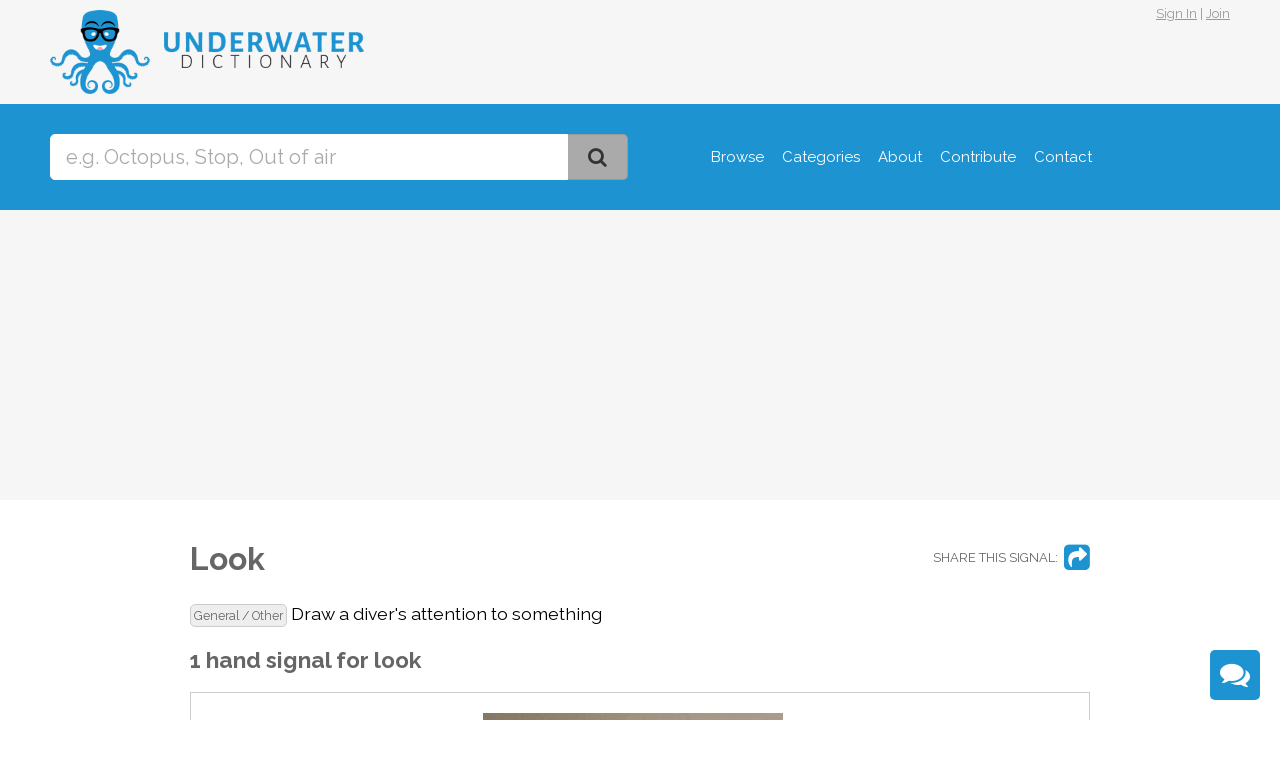

--- FILE ---
content_type: text/html; charset=UTF-8
request_url: https://underwaterdictionary.com/phrases/look
body_size: 7454
content:
<!DOCTYPE html>
<html class="no-js" lang="en">
<head>
    <!-- Head -->
<meta charset="utf-8">
<meta name="viewport" content="width=device-width, initial-scale=1">
<title>Scuba Hand Signal: Look</title>

<meta name="description" content="How to make the scuba diving hand signal for Look">

<meta name="og:title" content="Scuba Hand Signal: Look">
<meta name="og:type" content="website">
<meta name="og:description" content="How to make the scuba diving hand signal for Look">
<meta name="og:image" content="https://underwaterdictionary.com/storage/signals/1517777422-static.gif">
<meta name="og:url" content="https://underwaterdictionary.com/phrases/look">
<meta name="og:determiner" content="">

<meta name="author" content="Web Solution Shack">

<link rel="icon" type="image/png" sizes="32x32" href="https://underwaterdictionary.com/assets/images/favicon-32x32.png">
<link rel="icon" type="image/png" sizes="16x16" href="https://underwaterdictionary.com/assets/images/favicon-16x16.png">
<link rel="apple-touch-icon" sizes="1024x1024" href="https://underwaterdictionary.com/assets/images/apple-touch-icon-1024x1024.png">
<link rel="apple-touch-icon" sizes="180x180" href="https://underwaterdictionary.com/assets/images/apple-touch-icon-180x180.png">
<link rel="apple-touch-icon" sizes="167x167" href="https://underwaterdictionary.com/assets/images/apple-touch-icon-167x167.png">
<link rel="apple-touch-icon" sizes="152x152" href="https://underwaterdictionary.com/assets/images/apple-touch-icon-152x152.png">
<link rel="apple-touch-icon" sizes="120x120" href="https://underwaterdictionary.com/assets/images/apple-touch-icon-120x120.png">
<link rel="manifest" href="https://underwaterdictionary.com/manifest.json">

<link rel="stylesheet" href="https://underwaterdictionary.com/assets/css/app.min.css">

  <script src="https://cdn.ravenjs.com/3.22.3/raven.min.js" crossorigin="anonymous"></script>
  <script>
    Raven.config('https://6ce84542e5574a5eb96ae79290372688@sentry.io/287751').install();
  </script>
  <script>
    var _rollbarConfig = {
        accessToken: "cc9b235dda394aa6a92cae7cfaf2946a",
        captureUncaught: true,
        captureUnhandledRejections: true,
        payload: {
            environment: "production"
        }
    };
    // Rollbar Snippet
    !function(r){function e(n){if(o[n])return o[n].exports;var t=o[n]={exports:{},id:n,loaded:!1};return r[n].call(t.exports,t,t.exports,e),t.loaded=!0,t.exports}var o={};return e.m=r,e.c=o,e.p="",e(0)}([function(r,e,o){"use strict";var n=o(1),t=o(4);_rollbarConfig=_rollbarConfig||{},_rollbarConfig.rollbarJsUrl=_rollbarConfig.rollbarJsUrl||"https://cdnjs.cloudflare.com/ajax/libs/rollbar.js/2.3.8/rollbar.min.js",_rollbarConfig.async=void 0===_rollbarConfig.async||_rollbarConfig.async;var a=n.setupShim(window,_rollbarConfig),l=t(_rollbarConfig);window.rollbar=n.Rollbar,a.loadFull(window,document,!_rollbarConfig.async,_rollbarConfig,l)},function(r,e,o){"use strict";function n(r){return function(){try{return r.apply(this,arguments)}catch(r){try{console.error("[Rollbar]: Internal error",r)}catch(r){}}}}function t(r,e){this.options=r,this._rollbarOldOnError=null;var o=s++;this.shimId=function(){return o},"undefined"!=typeof window&&window._rollbarShims&&(window._rollbarShims[o]={handler:e,messages:[]})}function a(r,e){if(r){var o=e.globalAlias||"Rollbar";if("object"==typeof r[o])return r[o];r._rollbarShims={},r._rollbarWrappedError=null;var t=new p(e);return n(function(){e.captureUncaught&&(t._rollbarOldOnError=r.onerror,i.captureUncaughtExceptions(r,t,!0),i.wrapGlobals(r,t,!0)),e.captureUnhandledRejections&&i.captureUnhandledRejections(r,t,!0);var n=e.autoInstrument;return e.enabled!==!1&&(void 0===n||n===!0||"object"==typeof n&&n.network)&&r.addEventListener&&(r.addEventListener("load",t.captureLoad.bind(t)),r.addEventListener("DOMContentLoaded",t.captureDomContentLoaded.bind(t))),r[o]=t,t})()}}function l(r){return n(function(){var e=this,o=Array.prototype.slice.call(arguments,0),n={shim:e,method:r,args:o,ts:new Date};window._rollbarShims[this.shimId()].messages.push(n)})}var i=o(2),s=0,d=o(3),c=function(r,e){return new t(r,e)},p=d.bind(null,c);t.prototype.loadFull=function(r,e,o,t,a){var l=function(){var e;if(void 0===r._rollbarDidLoad){e=new Error("rollbar.js did not load");for(var o,n,t,l,i=0;o=r._rollbarShims[i++];)for(o=o.messages||[];n=o.shift();)for(t=n.args||[],i=0;i<t.length;++i)if(l=t[i],"function"==typeof l){l(e);break}}"function"==typeof a&&a(e)},i=!1,s=e.createElement("script"),d=e.getElementsByTagName("script")[0],c=d.parentNode;s.crossOrigin="",s.src=t.rollbarJsUrl,o||(s.async=!0),s.onload=s.onreadystatechange=n(function(){if(!(i||this.readyState&&"loaded"!==this.readyState&&"complete"!==this.readyState)){s.onload=s.onreadystatechange=null;try{c.removeChild(s)}catch(r){}i=!0,l()}}),c.insertBefore(s,d)},t.prototype.wrap=function(r,e,o){try{var n;if(n="function"==typeof e?e:function(){return e||{}},"function"!=typeof r)return r;if(r._isWrap)return r;if(!r._rollbar_wrapped&&(r._rollbar_wrapped=function(){o&&"function"==typeof o&&o.apply(this,arguments);try{return r.apply(this,arguments)}catch(o){var e=o;throw"string"==typeof e&&(e=new String(e)),e._rollbarContext=n()||{},e._rollbarContext._wrappedSource=r.toString(),window._rollbarWrappedError=e,e}},r._rollbar_wrapped._isWrap=!0,r.hasOwnProperty))for(var t in r)r.hasOwnProperty(t)&&(r._rollbar_wrapped[t]=r[t]);return r._rollbar_wrapped}catch(e){return r}};for(var u="log,debug,info,warn,warning,error,critical,global,configure,handleUncaughtException,handleUnhandledRejection,captureEvent,captureDomContentLoaded,captureLoad".split(","),f=0;f<u.length;++f)t.prototype[u[f]]=l(u[f]);r.exports={setupShim:a,Rollbar:p}},function(r,e){"use strict";function o(r,e,o){if(r){var t;"function"==typeof e._rollbarOldOnError?t=e._rollbarOldOnError:r.onerror&&!r.onerror.belongsToShim&&(t=r.onerror,e._rollbarOldOnError=t);var a=function(){var o=Array.prototype.slice.call(arguments,0);n(r,e,t,o)};a.belongsToShim=o,r.onerror=a}}function n(r,e,o,n){r._rollbarWrappedError&&(n[4]||(n[4]=r._rollbarWrappedError),n[5]||(n[5]=r._rollbarWrappedError._rollbarContext),r._rollbarWrappedError=null),e.handleUncaughtException.apply(e,n),o&&o.apply(r,n)}function t(r,e,o){if(r){"function"==typeof r._rollbarURH&&r._rollbarURH.belongsToShim&&r.removeEventListener("unhandledrejection",r._rollbarURH);var n=function(r){var o,n,t;try{o=r.reason}catch(r){o=void 0}try{n=r.promise}catch(r){n="[unhandledrejection] error getting `promise` from event"}try{t=r.detail,!o&&t&&(o=t.reason,n=t.promise)}catch(r){t="[unhandledrejection] error getting `detail` from event"}o||(o="[unhandledrejection] error getting `reason` from event"),e&&e.handleUnhandledRejection&&e.handleUnhandledRejection(o,n)};n.belongsToShim=o,r._rollbarURH=n,r.addEventListener("unhandledrejection",n)}}function a(r,e,o){if(r){var n,t,a="EventTarget,Window,Node,ApplicationCache,AudioTrackList,ChannelMergerNode,CryptoOperation,EventSource,FileReader,HTMLUnknownElement,IDBDatabase,IDBRequest,IDBTransaction,KeyOperation,MediaController,MessagePort,ModalWindow,Notification,SVGElementInstance,Screen,TextTrack,TextTrackCue,TextTrackList,WebSocket,WebSocketWorker,Worker,XMLHttpRequest,XMLHttpRequestEventTarget,XMLHttpRequestUpload".split(",");for(n=0;n<a.length;++n)t=a[n],r[t]&&r[t].prototype&&l(e,r[t].prototype,o)}}function l(r,e,o){if(e.hasOwnProperty&&e.hasOwnProperty("addEventListener")){for(var n=e.addEventListener;n._rollbarOldAdd&&n.belongsToShim;)n=n._rollbarOldAdd;var t=function(e,o,t){n.call(this,e,r.wrap(o),t)};t._rollbarOldAdd=n,t.belongsToShim=o,e.addEventListener=t;for(var a=e.removeEventListener;a._rollbarOldRemove&&a.belongsToShim;)a=a._rollbarOldRemove;var l=function(r,e,o){a.call(this,r,e&&e._rollbar_wrapped||e,o)};l._rollbarOldRemove=a,l.belongsToShim=o,e.removeEventListener=l}}r.exports={captureUncaughtExceptions:o,captureUnhandledRejections:t,wrapGlobals:a}},function(r,e){"use strict";function o(r,e){this.impl=r(e,this),this.options=e,n(o.prototype)}function n(r){for(var e=function(r){return function(){var e=Array.prototype.slice.call(arguments,0);if(this.impl[r])return this.impl[r].apply(this.impl,e)}},o="log,debug,info,warn,warning,error,critical,global,configure,handleUncaughtException,handleUnhandledRejection,_createItem,wrap,loadFull,shimId,captureEvent,captureDomContentLoaded,captureLoad".split(","),n=0;n<o.length;n++)r[o[n]]=e(o[n])}o.prototype._swapAndProcessMessages=function(r,e){this.impl=r(this.options);for(var o,n,t;o=e.shift();)n=o.method,t=o.args,this[n]&&"function"==typeof this[n]&&("captureDomContentLoaded"===n||"captureLoad"===n?this[n].apply(this,[t[0],o.ts]):this[n].apply(this,t));return this},r.exports=o},function(r,e){"use strict";r.exports=function(r){return function(e){if(!e&&!window._rollbarInitialized){r=r||{};for(var o,n,t=r.globalAlias||"Rollbar",a=window.rollbar,l=function(r){return new a(r)},i=0;o=window._rollbarShims[i++];)n||(n=o.handler),o.handler._swapAndProcessMessages(l,o.messages);window[t]=n,window._rollbarInitialized=!0}}}}]);
    // End Rollbar Snippet
  </script>
  <script src="//d2wy8f7a9ursnm.cloudfront.net/v4/bugsnag.min.js"></script>
  <script>
    window.bugsnagClient = bugsnag({
      apiKey: 'f2211ed48884d647f57bf41f61d248de',
      releaseStage: 'production'
    })
  </script>

<script type="text/javascript" src="https://underwaterdictionary.com/assets/js/app.min.js"></script>

  <!-- Google Analytics -->
  <script async src="https://www.googletagmanager.com/gtag/js?id=UA-111990524-1"></script>
  <script>
    window.dataLayer = window.dataLayer || [];
    function gtag(){dataLayer.push(arguments);}
    gtag('js', new Date());

    gtag('config', 'UA-111990524-1', {
        });
  </script>
  <!-- Google AdSense -->
  <script async src="//pagead2.googlesyndication.com/pagead/js/adsbygoogle.js"></script>
  <script>
    (adsbygoogle = window.adsbygoogle || []).push({
      google_ad_client: "ca-pub-6345667293993396",
      enable_page_level_ads: true
    });
  </script>

<!-- Google Places API -->
<script src="//maps.googleapis.com/maps/api/js?key=AIzaSyBOTSmum7qDMS1OIthorc46SWRSF0SO9Po&libraries=places&language=en&v=3"></script>

<script src="https://www.google.com/recaptcha/api.js" async defer></script>

<!-- /Head --></head>
<body class="logged-out">
    <!-- Doc Wrap -->
    <div class="doc-wrap">
        <!-- Header -->
<header>
    <div class="masthead">
        <div class="site-logo"><a href="https://underwaterdictionary.com"></a></div>

        <div class="site-title"><a href="https://underwaterdictionary.com"><img src="https://underwaterdictionary.com/assets/images/title-600x108.png" alt="Underwater Dictionary"></a></div>

        <div class="top-right">
                        <div class="sign-in">
                                    <a href="https://underwaterdictionary.com/login">Sign In</a> | <a href="https://underwaterdictionary.com/register">Join</a>
                            </div>
        </div>
    </div>

    <!-- Main Nav -->
<nav class="main-nav">
    <ul>
        <li class="search-form">
            <!-- Search Form -->
<form action="https://underwaterdictionary.com/phrases" method="get" class="search-form">
    <div class="form-group q">
        <input type="text" class="form-control" name="q" value="" placeholder="e.g. Octopus, Stop, Out of air" autocomplete="off">
    </div>
    <div class="form-group button">
        <button><i class="fa fa-search" aria-hidden="true"></i></button>
    </div>
</form>
<!-- /Search Form -->        </li>
        <li>
            <a href="https://underwaterdictionary.com/phrases">Browse</a>
        </li>
        <li>
            <a href="https://underwaterdictionary.com/categories">Categories</a>
        </li>
        <li>
            <a href="https://underwaterdictionary.com/about">About</a>
        </li>
        <li>
            <a href="https://underwaterdictionary.com/contribute">Contribute</a>
        </li>
        <li>
            <a href="https://underwaterdictionary.com/contact">Contact</a>
        </li>
    </ul>
</nav>
<!-- /Main Nav -->

<!-- Mobile Nav -->
<nav class="mobile-nav" data-trigger-label="MENU">
    <ul class="slimmenu">
        <li>
            <a href="https://underwaterdictionary.com/phrases">Browse</a>
        </li>
        <li>
            <a href="https://underwaterdictionary.com/categories">Categories</a>
        </li>
        <li>
            <a href="https://underwaterdictionary.com/about">About</a>
        </li>
        <li>
            <a href="https://underwaterdictionary.com/contribute">Contribute</a>
        </li>
        <li>
            <a href="https://underwaterdictionary.com/contact">Contact</a>
        </li>
    </ul>
</nav>
<!-- /Mobile Nav -->
</header>
<!-- /Header -->
        <section class="alerts">
                        
                    </section>

        <section class="content-wrap">
                <main class="phrase-detail">
        <h1>
            Look
            <div class="links-right">
                <span class="social-share-icons">
                    <span class="label">SHARE THIS SIGNAL:</span>
                    <a href="#" class="social-media-icon"><span class="tooltip tooltip-left" data-tooltip-content="#share-tooltip"><i class="fa fa-share-square"></i></span></a>
                </span>
            </div>
        </h1>
        <div class="tooltip-content-container"> 
            <div class="tooltip-content" id="share-tooltip">
                <h3>SHARE THIS SIGNAL</h3>
                <span class="social-share-icons">
                    <a href="https://www.facebook.com/sharer/sharer.php?u=https%3A%2F%2Funderwaterdictionary.com%2Fphrases%2Flook" class="social-media-icon" target="_blank"><i class="fa fa-facebook-square"></i></a>
              <a href="https://twitter.com/home?status=https%3A%2F%2Funderwaterdictionary.com%2Fphrases%2Flook" class="social-media-icon" target="_blank"><i class="fa fa-twitter-square"></i></a>
              <a href="https://plus.google.com/share?url=https%3A%2F%2Funderwaterdictionary.com%2Fphrases%2Flook" class="social-media-icon" target="_blank"><i class="fa fa-google-plus-square"></i></a>
              <a href="https://pinterest.com/pin/create/button/?media=https%3A%2F%2Funderwaterdictionary.com%2Fstorage%2Fsignals%2F1517777422-static.gif&url=https%3A%2F%2Funderwaterdictionary.com%2Fphrases%2Flook&description=https%3A%2F%2Funderwaterdictionary.com%2Fphrases%2Flook" class="social-media-icon" target="_blank"><i class="fa fa-pinterest-square"></i></a>
              <a href="https://www.linkedin.com/shareArticle?mini=true&url=https%3A%2F%2Funderwaterdictionary.com%2Fphrases%2Flook&title=Scuba+Hand+Signal%3A+Look&summary=How+to+make+the+scuba+diving+hand+signal+for+Look&source=" class="social-media-icon" target="_blank"><i class="fa fa-linkedin-square"></i></a>
              <a href="http://www.reddit.com/submit?url=https%3A%2F%2Funderwaterdictionary.com%2Fphrases%2Flook&title=Scuba+Hand+Signal%3A+Look" class="social-media-icon" target="_blank"><i class="fa fa-reddit-square"></i></a>
              <a href="https://www.tumblr.com/widgets/share/tool?canonicalUrl=https%3A%2F%2Funderwaterdictionary.com%2Fphrases%2Flook&title=Scuba+Hand+Signal%3A+Look&caption=How+to+make+the+scuba+diving+hand+signal+for+Look" class="social-media-icon" target="_blank"><i class="fa fa-tumblr-square"></i></a>
              <a href="http://www.stumbleupon.com/submit?url=https%3A%2F%2Funderwaterdictionary.com%2Fphrases%2Flook&title=Scuba+Hand+Signal%3A+Look" class="social-media-icon" target="_blank"><i class="fa fa-stumbleupon-circle"></i></a>
              <a href="http://digg.com/submit?url=https%3A%2F%2Funderwaterdictionary.com%2Fphrases%2Flook&title=Scuba+Hand+Signal%3A+Look" class="social-media-icon" target="_blank"><i class="fa fa-digg"></i></a>
              <a href="http://service.weibo.com/share/share.php?url=https%3A%2F%2Funderwaterdictionary.com%2Fphrases%2Flook&appkey=&title=Scuba+Hand+Signal%3A+Look&pic=&ralateUid=" class="social-media-icon" target="_blank"><i class="fa fa-weibo"></i></a>
              <a href="mailto:?&subject=Scuba+Hand+Signal%3A+Look&body=How+to+make+the+scuba+diving+hand+signal+for+Look: https%3A%2F%2Funderwaterdictionary.com%2Fphrases%2Flook" class="social-media-icon" target="_blank"><i class="fa fa-envelope"></i></a>
                </span>
            </div>
        </div>

                    <p class="definition">
                                                            <span class="tag-card general-other"><a href="https://underwaterdictionary.com/categories/general-other">General / Other</a></span>
                                    
                <span>Draw a diver&#039;s attention to something</span>
            </p>
        
        
                    <h2>1 hand signal for look</h2>
        
                <ul class="signals">
                        <li id="signal-look" class="signal">
                <div class="content">
                    <section class="signal-detail">
                    <h3 class="original">You are editing:</h3>

                                            <div class="signal-media">
                            <span class="image-container">
                                    <img class="animated-gif"  data-gif="https://underwaterdictionary.com/storage/signals/1517777422.gif" data-gif-lowres="https://underwaterdictionary.com/storage/signals/1517777422-lowres.gif" src="https://underwaterdictionary.com/storage/signals/1517777422-static.gif" alt="">
                                </span>
                                <div class="add-edit-wrapper">
    <a href="https://underwaterdictionary.com/signals/edit/look" class="add-edit-toggle" onclick="return false;"><i class="fa fa-edit"></i></a>
    <div class="add-edit-popup">
        <a href="#" class="x" onclick="$(this).closest('.add-edit-wrapper').removeClass('active'); return false;"><i class="fa fa-times"></i></a>

        <ul>
                            <li><a href="https://underwaterdictionary.com/signals/create/look">Upload a gif or video</a></li>
                                        <li><a href="https://underwaterdictionary.com/signals/add-region/look">Add region where this is used</a></li>
                                        <li><a href="https://underwaterdictionary.com/signals/edit/look">Suggest an edit</a></li>
                                        <li class="disqus_link"><a href="https://underwaterdictionary.com/phrases/look#disqus_thread">Add a comment</a></li>
                    </ul>
    </div>
</div>
                                                                                                                                        </div>
                    
                    
                    <h3>
                        
                        <p class="region">Region: <span class="region-card">Everywhere</span> <small class="add-region-link"><a href="https://underwaterdictionary.com/signals/add-region/look" onclick="$('#add-region-container-look').toggle(); return false;"><i class="fa fa-plus"></i> Add a region</a></small></p>
                    </h3>
                                            <div id="add-region-container-look" style="display: none; padding: 10px 0;">
                            <form action="https://underwaterdictionary.com/signals/add-region" method="post" id="signal-add-region">
        <input type="hidden" name="_token" value="r45utZiPAjVnWcBekjkI6wpLsMdKPGN8zNp3hgS8">

        <input type="hidden" name="signal_slug" value="look">
        <input type="hidden" name="phrase_slug" value="look">

        <div class="form-group">
            <label for="region">New region <span class="tooltip" data-tooltip-content="#region-tooltip"><i class="fa fa-question-circle"></i></span></label>
            <div class="tooltip-content-container">
                <div class="tooltip-content" id="region-tooltip">
                    <p>Signals often vary from region to region, especially for wildlife.</p>
                    <p>Please enter a region or a list of regions where you have seen this signal used. Regions can be individual states or nations, or entire continents.</p>
                    <p>If you&#039;re unsure, just tell us where you have seen it.</p>
                </div>
            </div>

            <input type="text" class="form-control" id="region" name="region" placeholder="e.g. Hawaii, Thailand, South East Asia, Worldwide" value="" autocomplete="off">

                    </div>

        <div class="form-group form-buttons">
                <div class="form-group">
                    <div id="recaptcha"><div class="g-recaptcha" data-sitekey="6Leq_EAUAAAAAHltt7CeJJ33RL0feuOpcTx0DxMW" data-theme="light" data-size="normal" id="recaptcha-element"></div></div>

                                    </div>
            </div>

        <div class="form-group form-buttons">
            <button type="submit" class="btn btn-primary">Suggest region</button>
            <button type="reset" class="btn btn-cancel" onclick="if ($('main.phrase-detail').length) { $('#add-region-container-look').hide() }else{ history.go(-1); }">Cancel</button>
        </div>
    </form>

                            </div>
                    
                                            <p class="description"><span class="label">Description: </span>Point at your two eyes using two fingers to indicate &quot;look&quot;, then point at what you want the other diver to look at.</p>
                    
                    <div class="tooltip-content-container"> 
                        <div class="tooltip-content" id="edit-signal-tooltip">
                            <p>Is something missing or incorrect about this hand signal?</p>
                            <p>Please let us know what is wrong so we can update it.</p>
                        </div>
                    </div>
                </section>                </div>

                <div class="actions" style="display: none;">
                    <a href="#"><i class="fa fa-thumbs-o-up"></i></a>
                    <a href="#"><i class="fa fa-thumbs-o-down"></i></a>
                    <a href="#"><i class="fa fa-flag-o"></i></a>
                </div>
            </li>
                        <div class="tooltip-content-container"> 
                <div class="tooltip-content" id="add-signal-tooltip">
                    <p>Do you know a different hand signal for this phrase?</p>
                    <p>Upload it to the database.</p>
                </div>
            </div>
        </ul>
                <div style="clear: right;"></div>

        <div id="disqus_thread"></div>
    </main>
        </section>
    </div>
    <!-- /Doc Wrap -->
    <!-- Footer -->
    <footer>
        <!-- Suggestion box -->
    <div id="suggestion-box-wrapper">
        <a id="suggestion-box-toggle" href="https://underwaterdictionary.com/suggest" onmouseover="$(this).parent().addClass('active');"><i class="fa fa-comments"></i></a>

        <div id="suggestion-box-container">
            <div id="suggestion-box">
                <h3>Make a suggestion</h3>
                <form action="https://underwaterdictionary.com/suggest" method="post" id="addSuggestion">
                    <input type="hidden" name="_token" value="r45utZiPAjVnWcBekjkI6wpLsMdKPGN8zNp3hgS8">

                    <div class="form-group">
                        <label for="name">Your name</label>

                        <input id="name" type="text" class="form-control" name="name" value="" required autofocus>
                    </div>

                    <div class="form-group">
                        <label for="email">Your email <small>(<a href="https://underwaterdictionary.com/privacy" tabindex="-1">Privacy Policy</a>)</small></label>

                        <input id="email" type="email" class="form-control" name="email" value="" required>
                    </div>

                    <div class="form-group">
                        <label for="suggestion">Suggestion / Comment</label>

                        <textarea id="suggestion" class="form-control" name="suggestion"></textarea>
                    </div>

                    <div class="form-group form-buttons">
                <div class="form-group">
                    <div id="recaptcha"><div class="g-recaptcha" data-sitekey="6Leq_EAUAAAAAHltt7CeJJ33RL0feuOpcTx0DxMW" data-theme="light" data-size="normal" id="recaptcha-element"></div></div>

                                    </div>
            </div>

                    <div class="form-group form-buttons">
                        <button type="submit" class="btn btn-primary">Send</button>
                        <button type="reset" class="btn btn-cancel" onclick="if ($('main.suggestion-index').length) { history.go(-1); }else{ $('#suggestion-box form')[0].reset(); $('#suggestion-box-wrapper').removeClass('active'); return false; }">Cancel</button>
                    </div>
                </form>            </div>
        </div>
    </div>
<!-- /Suggestion box -->

<!-- Footer -->
<div class="footer">
    <p class="legal">&copy; 2026 Underwater Dictionary. All Rights Reserved.</p>
    <p class="links"><a href="https://underwaterdictionary.com/privacy">Privacy Policy</a> | <a href="https://underwaterdictionary.com/terms">Terms of Service</a></p>
</div>
<!-- /Footer -->    </footer>
    <!-- /Footer -->

            <script>
            jQuery(document).ready(function($) {
                // Geolocation
                $('input[name="region"]').geocomplete({
                    details: $(this).parent()
                });
            });
        </script>
        <script>
        $(document).ready(function() {
            if (window.location.hash == '#disqus_thread') {
                setTimeout(function() {
                    $('html, body').animate({ scrollTop: $('#disqus_thread').offset().top }, 'slow');
                }, 500);
            }
        });
    </script>

    <script>
        $('.add-edit-wrapper').on('mouseenter', function() {
            $(this).addClass('active');
        });
        $('.add-edit-wrapper').on('mouseleave', function() {
            $(this).removeClass('active');
        });
        $('.add-edit-toggle').on('touchend', function() {
            $(this).closest('.add-edit-wrapper').find('a.x').show();
            $(this).closest('.add-edit-wrapper').toggleClass('active');
        });
        $('.add-edit-wrapper ul li.disqus_link a').on('click', function() {
            $(this).closest('.add-edit-wrapper').removeClass('active');
        });
    </script>
<script>
     var disqus_config = function () {
         this.page.url = 'https://underwaterdictionary.com/phrases/look';
         this.page.identifier = 'route.phrases.look';
     };

    (function() {  // DON'T EDIT BELOW THIS LINE
        var d = document, s = d.createElement('script');

        s.src = '//underwater-dictionary.disqus.com/embed.js';

        s.setAttribute('data-timestamp', +new Date());
        (d.head || d.body).appendChild(s);
    })();
</script>
<noscript>Please enable JavaScript to view the <a href="https://disqus.com/?ref_noscript" rel="nofollow">comments powered by Disqus.</a></noscript></body>
</html>

--- FILE ---
content_type: text/html; charset=utf-8
request_url: https://www.google.com/recaptcha/api2/anchor?ar=1&k=6Leq_EAUAAAAAHltt7CeJJ33RL0feuOpcTx0DxMW&co=aHR0cHM6Ly91bmRlcndhdGVyZGljdGlvbmFyeS5jb206NDQz&hl=en&v=PoyoqOPhxBO7pBk68S4YbpHZ&theme=light&size=normal&anchor-ms=20000&execute-ms=30000&cb=yvl9p7rvu36y
body_size: 49280
content:
<!DOCTYPE HTML><html dir="ltr" lang="en"><head><meta http-equiv="Content-Type" content="text/html; charset=UTF-8">
<meta http-equiv="X-UA-Compatible" content="IE=edge">
<title>reCAPTCHA</title>
<style type="text/css">
/* cyrillic-ext */
@font-face {
  font-family: 'Roboto';
  font-style: normal;
  font-weight: 400;
  font-stretch: 100%;
  src: url(//fonts.gstatic.com/s/roboto/v48/KFO7CnqEu92Fr1ME7kSn66aGLdTylUAMa3GUBHMdazTgWw.woff2) format('woff2');
  unicode-range: U+0460-052F, U+1C80-1C8A, U+20B4, U+2DE0-2DFF, U+A640-A69F, U+FE2E-FE2F;
}
/* cyrillic */
@font-face {
  font-family: 'Roboto';
  font-style: normal;
  font-weight: 400;
  font-stretch: 100%;
  src: url(//fonts.gstatic.com/s/roboto/v48/KFO7CnqEu92Fr1ME7kSn66aGLdTylUAMa3iUBHMdazTgWw.woff2) format('woff2');
  unicode-range: U+0301, U+0400-045F, U+0490-0491, U+04B0-04B1, U+2116;
}
/* greek-ext */
@font-face {
  font-family: 'Roboto';
  font-style: normal;
  font-weight: 400;
  font-stretch: 100%;
  src: url(//fonts.gstatic.com/s/roboto/v48/KFO7CnqEu92Fr1ME7kSn66aGLdTylUAMa3CUBHMdazTgWw.woff2) format('woff2');
  unicode-range: U+1F00-1FFF;
}
/* greek */
@font-face {
  font-family: 'Roboto';
  font-style: normal;
  font-weight: 400;
  font-stretch: 100%;
  src: url(//fonts.gstatic.com/s/roboto/v48/KFO7CnqEu92Fr1ME7kSn66aGLdTylUAMa3-UBHMdazTgWw.woff2) format('woff2');
  unicode-range: U+0370-0377, U+037A-037F, U+0384-038A, U+038C, U+038E-03A1, U+03A3-03FF;
}
/* math */
@font-face {
  font-family: 'Roboto';
  font-style: normal;
  font-weight: 400;
  font-stretch: 100%;
  src: url(//fonts.gstatic.com/s/roboto/v48/KFO7CnqEu92Fr1ME7kSn66aGLdTylUAMawCUBHMdazTgWw.woff2) format('woff2');
  unicode-range: U+0302-0303, U+0305, U+0307-0308, U+0310, U+0312, U+0315, U+031A, U+0326-0327, U+032C, U+032F-0330, U+0332-0333, U+0338, U+033A, U+0346, U+034D, U+0391-03A1, U+03A3-03A9, U+03B1-03C9, U+03D1, U+03D5-03D6, U+03F0-03F1, U+03F4-03F5, U+2016-2017, U+2034-2038, U+203C, U+2040, U+2043, U+2047, U+2050, U+2057, U+205F, U+2070-2071, U+2074-208E, U+2090-209C, U+20D0-20DC, U+20E1, U+20E5-20EF, U+2100-2112, U+2114-2115, U+2117-2121, U+2123-214F, U+2190, U+2192, U+2194-21AE, U+21B0-21E5, U+21F1-21F2, U+21F4-2211, U+2213-2214, U+2216-22FF, U+2308-230B, U+2310, U+2319, U+231C-2321, U+2336-237A, U+237C, U+2395, U+239B-23B7, U+23D0, U+23DC-23E1, U+2474-2475, U+25AF, U+25B3, U+25B7, U+25BD, U+25C1, U+25CA, U+25CC, U+25FB, U+266D-266F, U+27C0-27FF, U+2900-2AFF, U+2B0E-2B11, U+2B30-2B4C, U+2BFE, U+3030, U+FF5B, U+FF5D, U+1D400-1D7FF, U+1EE00-1EEFF;
}
/* symbols */
@font-face {
  font-family: 'Roboto';
  font-style: normal;
  font-weight: 400;
  font-stretch: 100%;
  src: url(//fonts.gstatic.com/s/roboto/v48/KFO7CnqEu92Fr1ME7kSn66aGLdTylUAMaxKUBHMdazTgWw.woff2) format('woff2');
  unicode-range: U+0001-000C, U+000E-001F, U+007F-009F, U+20DD-20E0, U+20E2-20E4, U+2150-218F, U+2190, U+2192, U+2194-2199, U+21AF, U+21E6-21F0, U+21F3, U+2218-2219, U+2299, U+22C4-22C6, U+2300-243F, U+2440-244A, U+2460-24FF, U+25A0-27BF, U+2800-28FF, U+2921-2922, U+2981, U+29BF, U+29EB, U+2B00-2BFF, U+4DC0-4DFF, U+FFF9-FFFB, U+10140-1018E, U+10190-1019C, U+101A0, U+101D0-101FD, U+102E0-102FB, U+10E60-10E7E, U+1D2C0-1D2D3, U+1D2E0-1D37F, U+1F000-1F0FF, U+1F100-1F1AD, U+1F1E6-1F1FF, U+1F30D-1F30F, U+1F315, U+1F31C, U+1F31E, U+1F320-1F32C, U+1F336, U+1F378, U+1F37D, U+1F382, U+1F393-1F39F, U+1F3A7-1F3A8, U+1F3AC-1F3AF, U+1F3C2, U+1F3C4-1F3C6, U+1F3CA-1F3CE, U+1F3D4-1F3E0, U+1F3ED, U+1F3F1-1F3F3, U+1F3F5-1F3F7, U+1F408, U+1F415, U+1F41F, U+1F426, U+1F43F, U+1F441-1F442, U+1F444, U+1F446-1F449, U+1F44C-1F44E, U+1F453, U+1F46A, U+1F47D, U+1F4A3, U+1F4B0, U+1F4B3, U+1F4B9, U+1F4BB, U+1F4BF, U+1F4C8-1F4CB, U+1F4D6, U+1F4DA, U+1F4DF, U+1F4E3-1F4E6, U+1F4EA-1F4ED, U+1F4F7, U+1F4F9-1F4FB, U+1F4FD-1F4FE, U+1F503, U+1F507-1F50B, U+1F50D, U+1F512-1F513, U+1F53E-1F54A, U+1F54F-1F5FA, U+1F610, U+1F650-1F67F, U+1F687, U+1F68D, U+1F691, U+1F694, U+1F698, U+1F6AD, U+1F6B2, U+1F6B9-1F6BA, U+1F6BC, U+1F6C6-1F6CF, U+1F6D3-1F6D7, U+1F6E0-1F6EA, U+1F6F0-1F6F3, U+1F6F7-1F6FC, U+1F700-1F7FF, U+1F800-1F80B, U+1F810-1F847, U+1F850-1F859, U+1F860-1F887, U+1F890-1F8AD, U+1F8B0-1F8BB, U+1F8C0-1F8C1, U+1F900-1F90B, U+1F93B, U+1F946, U+1F984, U+1F996, U+1F9E9, U+1FA00-1FA6F, U+1FA70-1FA7C, U+1FA80-1FA89, U+1FA8F-1FAC6, U+1FACE-1FADC, U+1FADF-1FAE9, U+1FAF0-1FAF8, U+1FB00-1FBFF;
}
/* vietnamese */
@font-face {
  font-family: 'Roboto';
  font-style: normal;
  font-weight: 400;
  font-stretch: 100%;
  src: url(//fonts.gstatic.com/s/roboto/v48/KFO7CnqEu92Fr1ME7kSn66aGLdTylUAMa3OUBHMdazTgWw.woff2) format('woff2');
  unicode-range: U+0102-0103, U+0110-0111, U+0128-0129, U+0168-0169, U+01A0-01A1, U+01AF-01B0, U+0300-0301, U+0303-0304, U+0308-0309, U+0323, U+0329, U+1EA0-1EF9, U+20AB;
}
/* latin-ext */
@font-face {
  font-family: 'Roboto';
  font-style: normal;
  font-weight: 400;
  font-stretch: 100%;
  src: url(//fonts.gstatic.com/s/roboto/v48/KFO7CnqEu92Fr1ME7kSn66aGLdTylUAMa3KUBHMdazTgWw.woff2) format('woff2');
  unicode-range: U+0100-02BA, U+02BD-02C5, U+02C7-02CC, U+02CE-02D7, U+02DD-02FF, U+0304, U+0308, U+0329, U+1D00-1DBF, U+1E00-1E9F, U+1EF2-1EFF, U+2020, U+20A0-20AB, U+20AD-20C0, U+2113, U+2C60-2C7F, U+A720-A7FF;
}
/* latin */
@font-face {
  font-family: 'Roboto';
  font-style: normal;
  font-weight: 400;
  font-stretch: 100%;
  src: url(//fonts.gstatic.com/s/roboto/v48/KFO7CnqEu92Fr1ME7kSn66aGLdTylUAMa3yUBHMdazQ.woff2) format('woff2');
  unicode-range: U+0000-00FF, U+0131, U+0152-0153, U+02BB-02BC, U+02C6, U+02DA, U+02DC, U+0304, U+0308, U+0329, U+2000-206F, U+20AC, U+2122, U+2191, U+2193, U+2212, U+2215, U+FEFF, U+FFFD;
}
/* cyrillic-ext */
@font-face {
  font-family: 'Roboto';
  font-style: normal;
  font-weight: 500;
  font-stretch: 100%;
  src: url(//fonts.gstatic.com/s/roboto/v48/KFO7CnqEu92Fr1ME7kSn66aGLdTylUAMa3GUBHMdazTgWw.woff2) format('woff2');
  unicode-range: U+0460-052F, U+1C80-1C8A, U+20B4, U+2DE0-2DFF, U+A640-A69F, U+FE2E-FE2F;
}
/* cyrillic */
@font-face {
  font-family: 'Roboto';
  font-style: normal;
  font-weight: 500;
  font-stretch: 100%;
  src: url(//fonts.gstatic.com/s/roboto/v48/KFO7CnqEu92Fr1ME7kSn66aGLdTylUAMa3iUBHMdazTgWw.woff2) format('woff2');
  unicode-range: U+0301, U+0400-045F, U+0490-0491, U+04B0-04B1, U+2116;
}
/* greek-ext */
@font-face {
  font-family: 'Roboto';
  font-style: normal;
  font-weight: 500;
  font-stretch: 100%;
  src: url(//fonts.gstatic.com/s/roboto/v48/KFO7CnqEu92Fr1ME7kSn66aGLdTylUAMa3CUBHMdazTgWw.woff2) format('woff2');
  unicode-range: U+1F00-1FFF;
}
/* greek */
@font-face {
  font-family: 'Roboto';
  font-style: normal;
  font-weight: 500;
  font-stretch: 100%;
  src: url(//fonts.gstatic.com/s/roboto/v48/KFO7CnqEu92Fr1ME7kSn66aGLdTylUAMa3-UBHMdazTgWw.woff2) format('woff2');
  unicode-range: U+0370-0377, U+037A-037F, U+0384-038A, U+038C, U+038E-03A1, U+03A3-03FF;
}
/* math */
@font-face {
  font-family: 'Roboto';
  font-style: normal;
  font-weight: 500;
  font-stretch: 100%;
  src: url(//fonts.gstatic.com/s/roboto/v48/KFO7CnqEu92Fr1ME7kSn66aGLdTylUAMawCUBHMdazTgWw.woff2) format('woff2');
  unicode-range: U+0302-0303, U+0305, U+0307-0308, U+0310, U+0312, U+0315, U+031A, U+0326-0327, U+032C, U+032F-0330, U+0332-0333, U+0338, U+033A, U+0346, U+034D, U+0391-03A1, U+03A3-03A9, U+03B1-03C9, U+03D1, U+03D5-03D6, U+03F0-03F1, U+03F4-03F5, U+2016-2017, U+2034-2038, U+203C, U+2040, U+2043, U+2047, U+2050, U+2057, U+205F, U+2070-2071, U+2074-208E, U+2090-209C, U+20D0-20DC, U+20E1, U+20E5-20EF, U+2100-2112, U+2114-2115, U+2117-2121, U+2123-214F, U+2190, U+2192, U+2194-21AE, U+21B0-21E5, U+21F1-21F2, U+21F4-2211, U+2213-2214, U+2216-22FF, U+2308-230B, U+2310, U+2319, U+231C-2321, U+2336-237A, U+237C, U+2395, U+239B-23B7, U+23D0, U+23DC-23E1, U+2474-2475, U+25AF, U+25B3, U+25B7, U+25BD, U+25C1, U+25CA, U+25CC, U+25FB, U+266D-266F, U+27C0-27FF, U+2900-2AFF, U+2B0E-2B11, U+2B30-2B4C, U+2BFE, U+3030, U+FF5B, U+FF5D, U+1D400-1D7FF, U+1EE00-1EEFF;
}
/* symbols */
@font-face {
  font-family: 'Roboto';
  font-style: normal;
  font-weight: 500;
  font-stretch: 100%;
  src: url(//fonts.gstatic.com/s/roboto/v48/KFO7CnqEu92Fr1ME7kSn66aGLdTylUAMaxKUBHMdazTgWw.woff2) format('woff2');
  unicode-range: U+0001-000C, U+000E-001F, U+007F-009F, U+20DD-20E0, U+20E2-20E4, U+2150-218F, U+2190, U+2192, U+2194-2199, U+21AF, U+21E6-21F0, U+21F3, U+2218-2219, U+2299, U+22C4-22C6, U+2300-243F, U+2440-244A, U+2460-24FF, U+25A0-27BF, U+2800-28FF, U+2921-2922, U+2981, U+29BF, U+29EB, U+2B00-2BFF, U+4DC0-4DFF, U+FFF9-FFFB, U+10140-1018E, U+10190-1019C, U+101A0, U+101D0-101FD, U+102E0-102FB, U+10E60-10E7E, U+1D2C0-1D2D3, U+1D2E0-1D37F, U+1F000-1F0FF, U+1F100-1F1AD, U+1F1E6-1F1FF, U+1F30D-1F30F, U+1F315, U+1F31C, U+1F31E, U+1F320-1F32C, U+1F336, U+1F378, U+1F37D, U+1F382, U+1F393-1F39F, U+1F3A7-1F3A8, U+1F3AC-1F3AF, U+1F3C2, U+1F3C4-1F3C6, U+1F3CA-1F3CE, U+1F3D4-1F3E0, U+1F3ED, U+1F3F1-1F3F3, U+1F3F5-1F3F7, U+1F408, U+1F415, U+1F41F, U+1F426, U+1F43F, U+1F441-1F442, U+1F444, U+1F446-1F449, U+1F44C-1F44E, U+1F453, U+1F46A, U+1F47D, U+1F4A3, U+1F4B0, U+1F4B3, U+1F4B9, U+1F4BB, U+1F4BF, U+1F4C8-1F4CB, U+1F4D6, U+1F4DA, U+1F4DF, U+1F4E3-1F4E6, U+1F4EA-1F4ED, U+1F4F7, U+1F4F9-1F4FB, U+1F4FD-1F4FE, U+1F503, U+1F507-1F50B, U+1F50D, U+1F512-1F513, U+1F53E-1F54A, U+1F54F-1F5FA, U+1F610, U+1F650-1F67F, U+1F687, U+1F68D, U+1F691, U+1F694, U+1F698, U+1F6AD, U+1F6B2, U+1F6B9-1F6BA, U+1F6BC, U+1F6C6-1F6CF, U+1F6D3-1F6D7, U+1F6E0-1F6EA, U+1F6F0-1F6F3, U+1F6F7-1F6FC, U+1F700-1F7FF, U+1F800-1F80B, U+1F810-1F847, U+1F850-1F859, U+1F860-1F887, U+1F890-1F8AD, U+1F8B0-1F8BB, U+1F8C0-1F8C1, U+1F900-1F90B, U+1F93B, U+1F946, U+1F984, U+1F996, U+1F9E9, U+1FA00-1FA6F, U+1FA70-1FA7C, U+1FA80-1FA89, U+1FA8F-1FAC6, U+1FACE-1FADC, U+1FADF-1FAE9, U+1FAF0-1FAF8, U+1FB00-1FBFF;
}
/* vietnamese */
@font-face {
  font-family: 'Roboto';
  font-style: normal;
  font-weight: 500;
  font-stretch: 100%;
  src: url(//fonts.gstatic.com/s/roboto/v48/KFO7CnqEu92Fr1ME7kSn66aGLdTylUAMa3OUBHMdazTgWw.woff2) format('woff2');
  unicode-range: U+0102-0103, U+0110-0111, U+0128-0129, U+0168-0169, U+01A0-01A1, U+01AF-01B0, U+0300-0301, U+0303-0304, U+0308-0309, U+0323, U+0329, U+1EA0-1EF9, U+20AB;
}
/* latin-ext */
@font-face {
  font-family: 'Roboto';
  font-style: normal;
  font-weight: 500;
  font-stretch: 100%;
  src: url(//fonts.gstatic.com/s/roboto/v48/KFO7CnqEu92Fr1ME7kSn66aGLdTylUAMa3KUBHMdazTgWw.woff2) format('woff2');
  unicode-range: U+0100-02BA, U+02BD-02C5, U+02C7-02CC, U+02CE-02D7, U+02DD-02FF, U+0304, U+0308, U+0329, U+1D00-1DBF, U+1E00-1E9F, U+1EF2-1EFF, U+2020, U+20A0-20AB, U+20AD-20C0, U+2113, U+2C60-2C7F, U+A720-A7FF;
}
/* latin */
@font-face {
  font-family: 'Roboto';
  font-style: normal;
  font-weight: 500;
  font-stretch: 100%;
  src: url(//fonts.gstatic.com/s/roboto/v48/KFO7CnqEu92Fr1ME7kSn66aGLdTylUAMa3yUBHMdazQ.woff2) format('woff2');
  unicode-range: U+0000-00FF, U+0131, U+0152-0153, U+02BB-02BC, U+02C6, U+02DA, U+02DC, U+0304, U+0308, U+0329, U+2000-206F, U+20AC, U+2122, U+2191, U+2193, U+2212, U+2215, U+FEFF, U+FFFD;
}
/* cyrillic-ext */
@font-face {
  font-family: 'Roboto';
  font-style: normal;
  font-weight: 900;
  font-stretch: 100%;
  src: url(//fonts.gstatic.com/s/roboto/v48/KFO7CnqEu92Fr1ME7kSn66aGLdTylUAMa3GUBHMdazTgWw.woff2) format('woff2');
  unicode-range: U+0460-052F, U+1C80-1C8A, U+20B4, U+2DE0-2DFF, U+A640-A69F, U+FE2E-FE2F;
}
/* cyrillic */
@font-face {
  font-family: 'Roboto';
  font-style: normal;
  font-weight: 900;
  font-stretch: 100%;
  src: url(//fonts.gstatic.com/s/roboto/v48/KFO7CnqEu92Fr1ME7kSn66aGLdTylUAMa3iUBHMdazTgWw.woff2) format('woff2');
  unicode-range: U+0301, U+0400-045F, U+0490-0491, U+04B0-04B1, U+2116;
}
/* greek-ext */
@font-face {
  font-family: 'Roboto';
  font-style: normal;
  font-weight: 900;
  font-stretch: 100%;
  src: url(//fonts.gstatic.com/s/roboto/v48/KFO7CnqEu92Fr1ME7kSn66aGLdTylUAMa3CUBHMdazTgWw.woff2) format('woff2');
  unicode-range: U+1F00-1FFF;
}
/* greek */
@font-face {
  font-family: 'Roboto';
  font-style: normal;
  font-weight: 900;
  font-stretch: 100%;
  src: url(//fonts.gstatic.com/s/roboto/v48/KFO7CnqEu92Fr1ME7kSn66aGLdTylUAMa3-UBHMdazTgWw.woff2) format('woff2');
  unicode-range: U+0370-0377, U+037A-037F, U+0384-038A, U+038C, U+038E-03A1, U+03A3-03FF;
}
/* math */
@font-face {
  font-family: 'Roboto';
  font-style: normal;
  font-weight: 900;
  font-stretch: 100%;
  src: url(//fonts.gstatic.com/s/roboto/v48/KFO7CnqEu92Fr1ME7kSn66aGLdTylUAMawCUBHMdazTgWw.woff2) format('woff2');
  unicode-range: U+0302-0303, U+0305, U+0307-0308, U+0310, U+0312, U+0315, U+031A, U+0326-0327, U+032C, U+032F-0330, U+0332-0333, U+0338, U+033A, U+0346, U+034D, U+0391-03A1, U+03A3-03A9, U+03B1-03C9, U+03D1, U+03D5-03D6, U+03F0-03F1, U+03F4-03F5, U+2016-2017, U+2034-2038, U+203C, U+2040, U+2043, U+2047, U+2050, U+2057, U+205F, U+2070-2071, U+2074-208E, U+2090-209C, U+20D0-20DC, U+20E1, U+20E5-20EF, U+2100-2112, U+2114-2115, U+2117-2121, U+2123-214F, U+2190, U+2192, U+2194-21AE, U+21B0-21E5, U+21F1-21F2, U+21F4-2211, U+2213-2214, U+2216-22FF, U+2308-230B, U+2310, U+2319, U+231C-2321, U+2336-237A, U+237C, U+2395, U+239B-23B7, U+23D0, U+23DC-23E1, U+2474-2475, U+25AF, U+25B3, U+25B7, U+25BD, U+25C1, U+25CA, U+25CC, U+25FB, U+266D-266F, U+27C0-27FF, U+2900-2AFF, U+2B0E-2B11, U+2B30-2B4C, U+2BFE, U+3030, U+FF5B, U+FF5D, U+1D400-1D7FF, U+1EE00-1EEFF;
}
/* symbols */
@font-face {
  font-family: 'Roboto';
  font-style: normal;
  font-weight: 900;
  font-stretch: 100%;
  src: url(//fonts.gstatic.com/s/roboto/v48/KFO7CnqEu92Fr1ME7kSn66aGLdTylUAMaxKUBHMdazTgWw.woff2) format('woff2');
  unicode-range: U+0001-000C, U+000E-001F, U+007F-009F, U+20DD-20E0, U+20E2-20E4, U+2150-218F, U+2190, U+2192, U+2194-2199, U+21AF, U+21E6-21F0, U+21F3, U+2218-2219, U+2299, U+22C4-22C6, U+2300-243F, U+2440-244A, U+2460-24FF, U+25A0-27BF, U+2800-28FF, U+2921-2922, U+2981, U+29BF, U+29EB, U+2B00-2BFF, U+4DC0-4DFF, U+FFF9-FFFB, U+10140-1018E, U+10190-1019C, U+101A0, U+101D0-101FD, U+102E0-102FB, U+10E60-10E7E, U+1D2C0-1D2D3, U+1D2E0-1D37F, U+1F000-1F0FF, U+1F100-1F1AD, U+1F1E6-1F1FF, U+1F30D-1F30F, U+1F315, U+1F31C, U+1F31E, U+1F320-1F32C, U+1F336, U+1F378, U+1F37D, U+1F382, U+1F393-1F39F, U+1F3A7-1F3A8, U+1F3AC-1F3AF, U+1F3C2, U+1F3C4-1F3C6, U+1F3CA-1F3CE, U+1F3D4-1F3E0, U+1F3ED, U+1F3F1-1F3F3, U+1F3F5-1F3F7, U+1F408, U+1F415, U+1F41F, U+1F426, U+1F43F, U+1F441-1F442, U+1F444, U+1F446-1F449, U+1F44C-1F44E, U+1F453, U+1F46A, U+1F47D, U+1F4A3, U+1F4B0, U+1F4B3, U+1F4B9, U+1F4BB, U+1F4BF, U+1F4C8-1F4CB, U+1F4D6, U+1F4DA, U+1F4DF, U+1F4E3-1F4E6, U+1F4EA-1F4ED, U+1F4F7, U+1F4F9-1F4FB, U+1F4FD-1F4FE, U+1F503, U+1F507-1F50B, U+1F50D, U+1F512-1F513, U+1F53E-1F54A, U+1F54F-1F5FA, U+1F610, U+1F650-1F67F, U+1F687, U+1F68D, U+1F691, U+1F694, U+1F698, U+1F6AD, U+1F6B2, U+1F6B9-1F6BA, U+1F6BC, U+1F6C6-1F6CF, U+1F6D3-1F6D7, U+1F6E0-1F6EA, U+1F6F0-1F6F3, U+1F6F7-1F6FC, U+1F700-1F7FF, U+1F800-1F80B, U+1F810-1F847, U+1F850-1F859, U+1F860-1F887, U+1F890-1F8AD, U+1F8B0-1F8BB, U+1F8C0-1F8C1, U+1F900-1F90B, U+1F93B, U+1F946, U+1F984, U+1F996, U+1F9E9, U+1FA00-1FA6F, U+1FA70-1FA7C, U+1FA80-1FA89, U+1FA8F-1FAC6, U+1FACE-1FADC, U+1FADF-1FAE9, U+1FAF0-1FAF8, U+1FB00-1FBFF;
}
/* vietnamese */
@font-face {
  font-family: 'Roboto';
  font-style: normal;
  font-weight: 900;
  font-stretch: 100%;
  src: url(//fonts.gstatic.com/s/roboto/v48/KFO7CnqEu92Fr1ME7kSn66aGLdTylUAMa3OUBHMdazTgWw.woff2) format('woff2');
  unicode-range: U+0102-0103, U+0110-0111, U+0128-0129, U+0168-0169, U+01A0-01A1, U+01AF-01B0, U+0300-0301, U+0303-0304, U+0308-0309, U+0323, U+0329, U+1EA0-1EF9, U+20AB;
}
/* latin-ext */
@font-face {
  font-family: 'Roboto';
  font-style: normal;
  font-weight: 900;
  font-stretch: 100%;
  src: url(//fonts.gstatic.com/s/roboto/v48/KFO7CnqEu92Fr1ME7kSn66aGLdTylUAMa3KUBHMdazTgWw.woff2) format('woff2');
  unicode-range: U+0100-02BA, U+02BD-02C5, U+02C7-02CC, U+02CE-02D7, U+02DD-02FF, U+0304, U+0308, U+0329, U+1D00-1DBF, U+1E00-1E9F, U+1EF2-1EFF, U+2020, U+20A0-20AB, U+20AD-20C0, U+2113, U+2C60-2C7F, U+A720-A7FF;
}
/* latin */
@font-face {
  font-family: 'Roboto';
  font-style: normal;
  font-weight: 900;
  font-stretch: 100%;
  src: url(//fonts.gstatic.com/s/roboto/v48/KFO7CnqEu92Fr1ME7kSn66aGLdTylUAMa3yUBHMdazQ.woff2) format('woff2');
  unicode-range: U+0000-00FF, U+0131, U+0152-0153, U+02BB-02BC, U+02C6, U+02DA, U+02DC, U+0304, U+0308, U+0329, U+2000-206F, U+20AC, U+2122, U+2191, U+2193, U+2212, U+2215, U+FEFF, U+FFFD;
}

</style>
<link rel="stylesheet" type="text/css" href="https://www.gstatic.com/recaptcha/releases/PoyoqOPhxBO7pBk68S4YbpHZ/styles__ltr.css">
<script nonce="ATGvuvT8mAn8R14iQMat1w" type="text/javascript">window['__recaptcha_api'] = 'https://www.google.com/recaptcha/api2/';</script>
<script type="text/javascript" src="https://www.gstatic.com/recaptcha/releases/PoyoqOPhxBO7pBk68S4YbpHZ/recaptcha__en.js" nonce="ATGvuvT8mAn8R14iQMat1w">
      
    </script></head>
<body><div id="rc-anchor-alert" class="rc-anchor-alert"></div>
<input type="hidden" id="recaptcha-token" value="[base64]">
<script type="text/javascript" nonce="ATGvuvT8mAn8R14iQMat1w">
      recaptcha.anchor.Main.init("[\x22ainput\x22,[\x22bgdata\x22,\x22\x22,\[base64]/[base64]/[base64]/[base64]/[base64]/[base64]/KGcoTywyNTMsTy5PKSxVRyhPLEMpKTpnKE8sMjUzLEMpLE8pKSxsKSksTykpfSxieT1mdW5jdGlvbihDLE8sdSxsKXtmb3IobD0odT1SKEMpLDApO08+MDtPLS0pbD1sPDw4fFooQyk7ZyhDLHUsbCl9LFVHPWZ1bmN0aW9uKEMsTyl7Qy5pLmxlbmd0aD4xMDQ/[base64]/[base64]/[base64]/[base64]/[base64]/[base64]/[base64]\\u003d\x22,\[base64]\\u003d\\u003d\x22,\x22ajTCkMOBwo3DrEXDnsKYwoREw7rDs8OeKcKCw4EQw5PDucOtUsKrAcKmw7/[base64]/GMOxwrnCpHXCkcOsXMOJJ1PDpSAZw4nCol/DvFwGw6FzQyVyeQd6w4ZGbCVow6DDuydMMcO8UcKnBSFrLBLDk8KewrhDwrjDv34QwoXCuDZ7KMKFVsKwSHrCqGPDt8K3AcKLwr3DmcOGD8KdYMKvOzkyw7N8wpzCiTpBesOuwrA8wr/Cp8KMHwnDtcOUwrl3AWTClBhXwrbDkWDDgMOkKsOGXcOffMO/BCHDkXkbCcKnU8OTwqrDjXlNLMONwptSBgzCt8OhwpbDk8OIBlFjwrTCqk/DtiUHw5Ykw6p9wqnCkjAkw54OwqNnw6TCjsKCwqtdGwFeIH0hL2TCt1vCsMOEwqBYw4pVBcOkwpd/SAFYw4EKw7bDtcK2wpRgDmLDr8K7JcObY8Kdw7DCmMO5JEXDtS0UAMKFbsOhwqbCuncKLDgqJ8O/R8KtI8KGwptmwqHCusKRIS/[base64]/DnsOQw5fDgcKaRsOXFcO/w59Uwo0WK3hXa8OmK8OHwps3Q05sCXw/asKWNWl0YAzDh8KDwr8gwo4KOwfDvMOKWcOjFMKpw6jDkcKPHBB4w7TCuy1Wwo1PPMKsTsKgwrvCjGPCv8OVd8K6wqFnTR/Ds8ONw4x/[base64]/Dr8OoGcKmwocuwozCvXogZRQAHW/Crx9kEsObwqc2w6h7w4ZIwozCqMKBw79AYGUiTsKLw6R3XcK8LsOfBBDDk0QFw4jCm1TDusOkf0fDk8OMwqzCjVwZwrrCicKHYcKgwrvDlXYcJRTCiMK9w5LCi8KCEBF7TDgZNMKhwp3CrsKmw7zChk3DoCvDr8Kyw6vDkHpNZcKRS8O2XmFBXsOawq0hwpIfZ1/DhMOqUBRvLMKWwpDCvD1Yw6RxDFEVfmLCijnCtsKrw4DDg8O7HivCkcKgw6LDncOwBB9yGXHDpMOgR2HCgD1AwpFtw6RFCVvDuMOaw6hxGXBFAcKpw5hPCcKxw4NvLWYmMwbChwR3fcOvw7ZnwpzCvSTCv8OBwpd5EcKbYnlHIl4/[base64]/w57Cg8Kpw7VLw4YzVMOAdsOLw7hGw77DrwBZMhMmJMOhKRJqesKrHX7DthBPfXkKwqvCtcOOw7DClMKlQMOVUMKpU0Vow4pQwqHCgX8cb8KoQnfDvljCusKqAVbCrcKiPsOxVyV/HsOED8OzFFrDtiFHwrMbwrEPbsOKw7LCssKxwqjCjMOJw78nwrtIw4jCq1jCv8O9woHCtCXCtsOEwocoUMKPLx3CpMO9KMKBQcKkwqTCmTDCgsKBRsK/LX0Dw7fDmcKWw7QcKMKtw7XCkDjDrcKlH8Kqw4t0w57CisOSwo7Cigckw6Yew5bDp8OUMsKAw6zCgcKLasOnGidTw4xdwppxwq/DthHCi8OEBRg6w4vDo8KLeS4xw47CosOYw7IPwrXDuMO1w7PDtkxiWHbCmiUfwp/DvMOQJ3TCq8OaQ8KbDMOYwp/DpylFwp3Cs291MWvDjcOOd0huRzp1wrJ1w6tfG8KOWcKYewkXMzLDmsKwTgkdwocnw7tKOcOraHEZwrvDjQ5iw4vCuiVawp/DrsKvVgxAc1kSOS02wpjDjMOCwohIwr7DvVfDnsKEFMK/KXXDv8Kwf8K2wrrDlgTCs8O+e8KvQk3CjBLDisOOBgPCmhnDvcK3EcKdLVtrThxLOlXCrsKRw4kMwoZ7eiF2w6HDhcK6w7jDqMKWw7fCnS4/DcOPJ0PDsAlHw53CvcOsScOPwp/[base64]/[base64]/DtSoWw63Du0TDu1F8wo0XfcO9YMKYwpkWEDnDl20ZD8K9JVLChcKfw65Qwo9lw4gow5nDrsKLwpXDgmjDoWgZGsO/[base64]/CkcK/w4rCnhR3dCRQUMOywrIQD8KswoDDqsOgwrPCix4sw7pYXn5QN8Ojw5TDrHEdOcKQwq3CilJIRn/[base64]/CqcOcRMOMPMOIw7FiZhNZw61oTMOdWVd7SGvDhcK1w7UtDnR0wqBAwrjDuQTDpsOjw4PDh00kdiYvTy0Sw4pvwrVdw64vJMO5XMOmc8KdXX1CFR3Cv3I4csOsTzwvwpLDrSVYwqnDrGbCpnLDh8K+wpLCkMOpPMOtY8K/ZXXDgX7CncOLw7fDn8KgChbCusOXT8K+woDDoT/DqcKzVsKeOHFZdy8QEMKYwovCsFTCpsOYKcKkw7vCggbDr8OJwognwr8Kw7tHPsKzdRLCrcKFwqDCv8Kew6ZBw6xiH0DCoiYGGcKUw7XCrz/DhMO8KsKhYsK1w7Mlw5DDuSTCj016QsO1csOVIhRUMsKcIsOgwoQqacOIelPCkcKVw5XDu8ONN0nDsBIrC8KPdnvDnMO2wpQnw6pQfigXeMOnB8K9wrbDuMOHw7HCiMKnw6HCjVbCtsKZwrpDDTTCs0/CpsKJS8OIw6bDqkVGw6vDqQsLwq/DvEXDrQs5AcOjwpFewrBXw4HCm8O/w7/Ck0tWYgvDh8OmQ2dCZcKFw6ogCm/CjMOawqHCrANpw7AJZ0kxwrcsw5nCi8Kqwp8Ow5fCgcOEwpRBwpEjw6BvdF3CrjpDJFttwoglRF1bLsKYwp3Dsi1dSnVkwrfDlsK+dBk0DwUMwpbDs8Oew67CpcOrw7Mqw5LCi8Kawox8YMOfw73Dt8Kawq7CiF99w5/CnMKHbsOmNcKBw77Dp8O5W8OoaiwrbTjDghAnw4IkwqbDsw7DlW7DrsOHw7/DoQ3Dq8OOaFrDsxlgwrIgE8OuHEPDunbCtmhVO8K4BBzCrjBGw7bCpz8Jw4HCmQfDkFVMwr4CeDgow4I/wq5cG3PDiF92JcOrw5EFwpLDiMKuAsKhUsKPw4fDscOmd0ZTw47CkcKEw4xdw4rCglvCq8Olw5RZwppBwozCscO/w6BlVTXCuXstwrsAwq3Dv8OkwpZJGllZwqJXw57DnzHCpcOkw7gEwqJJwpgFNsODwrTCqE8ywoQhHzkTw57DvEXCpRVsw5o/w5rDmmzCrRbDqsOjw7Fad8KWw6nCtwoMOsOBwqAHw7ZxSMKEScKqw4lPWxU5woscwrcpMgxcw5scw49UwoYmw5QQOCAIXwp5w5QPDRdPEMOGZUrDrHFRImFNw7RAbcOhWlPDpEXDi1Frb03Dq8K2wpVLTVjCl27DlU/CiMOJFMO6EcOYwpt8QMKzU8KLw5oDwozDji5UwrceEMOGwo3CgsKBf8KvJsK0aEzDucKwAcOmwpR5w4kPZFETf8OpwovCqEbDnFrDvXDDqMO5wq9PwoxxwqHCqHJWVF5Uw75ucTXDsSQeVA/CnBbCq3NyPh0zKHrCl8Ocf8OlWMOrw4XCshTDocKzDcOdw65lX8KmcFHCmsKIA0lZDsOECnLDhsO2azzCkMKLwqvDhcOnMcKqM8KCWn5mGAbDjMKqOkDCrMK0w4nCv8ObeQvCihwYI8K3GErCkcO6w4J/csKZw4BKUMKYIsKswqvDscOhwrfDscOmw5pXM8Kkw7ETcwkNwprCpMORNRJGRwZnwpJcw6RsfsOXQ8K4w412LMKZwqMQw5l6wpDCj0cHw6B9w6YVPlEowqLCt3pXSsO/w7RLw4cbw7BYaMOEw6XDlcKNw4UWccKyD1HDrgnDscKbwqTDrFXDtkHDtcOQw7LClSfCuRHDlinCscKcw53Ci8KeF8OSw48wJMO/YcK8RcOdGMKRw5o0w4dCw7/DhsK6w4RpFsKuw7rDpx5gesKDw5Rkwo8Kw5JIw6gqZMKOCMO5LcOvMw4ONwdwXh3DtxjDs8KGDMOlwo9ecmwVfcOAw7DDnCfDg0RtOMK8w5TCkcKDwoXDq8KNGsK/wo/DlyrDp8OWwqjDpDUHBsOHw5d0wqYlw74Swpk5wqdQw51XHA5ZRcOTdMKAw5MROMKNwprCrMK6w4bDn8KmO8KeLx7DgcK+WydSAcOpfx7Dl8O4P8OeNCYjOMOqIyY4wpTDlGQucsK8wqMnw5bCtMOSwr7DtcOvwpjCqEDCvgbCtcKNdXUfVX9/[base64]/CssOHWMOewr91wroewqHCo2EjAU/Cn0LDrcKtw4DCrVHDsVMqel95OMKEw7VnwqLDpcKtwq3DnlbCpAERwrIfZcKewqLDgcK0w5DCl0YHw4dKasKJwqnCssK6bUAGwo1wC8OteMOmw4sofg7Dm0AJw6zCrsKHYnM2fnLCm8K1LsOfwoXDu8KkOcKTw6EFNMKuUGnDu3zDlMK1VcOkw7/[base64]/Ch8KiasO4Tm8gYUUpw6jDlyzDnHI6SB7DpcOjF8KQw78qw5JYJ8KWw6LDkRzClRJ2w5YnS8OFRsKqw7vCgUkYwpZ6ey/DkMKuw7PDqxLDm8OBwp16w684PlfChU0gKV3Ck0PDpMKeHcOXc8KcwpzDu8Ozwpt2EsKcwpxQekXDnMKkHifCszFmD1jDlMKaw6/DjcOQw71Swp/CsMK/w5V1w4l1w5Y7w7/CtTxLw4suwrtfw7YBQ8KSdsKrLMKEwosmO8Kqw6JgFcOlwqYPwoVLw4cSw4TCn8KfM8K9w6nDlB9Jwr1cw6c1fFBAw57Dl8KawpTDnj/DnsOuOcKywpoNE8OGw6dyGWPDkMOfwonCpQDCusKgG8Kqw6vDikHCtcK9wp4xwrHClR13RBUnWMOswo0RwqjCnsK/XsODwqfCvcKTw6fCqcOXCSI4IsKwJsK+VSQvCVvCsAx+wqU7b1zDpsKgNcOKW8KGwrcfwrvCuw5dw4PCo8KNfMOrBivDmsKBwr1UXQjCssKsYUpfwoUQUMOrw70/w6jCqynClRbCphfDmsOOGsKkwqDDiAzCj8KOwq7Dq3J8O8K6fMKkw6HDuXLDtcKpRcOBw4LCksKVAlhDwrDCpmbDvjrCrnZFf8O9bWlVG8Kpwp3Ch8K+eG7CiinDuAzCscKew5d6w448V8KYw57DvMOUw60Dwq9sD8OpMl1Cwo8jXH7Dr8OuWMOOw5/CnUAJAwbDjwDDicKaw4TCm8O0wq7DtDAjw5/DkxrCisOrw60Lw7jCrgAVCsKBD8KRw7jCosO6czDCsmxfw4TCkMOiwpJwwpnDonTClsKueW01NxYmVCsmRcKaw6zCrxt2NsO9wo8SGMKBcmLCrcOIw4TCpsOxwrRgPjggKVoLVTBAYMO5w4AOEwPDj8OxPcOzw7g5e1fCkCvDj0fDn8KJwq3DnR1DVFcaw50/[base64]/DpEMLAlQtNMOhfmViAH/CpMOtFRhQZQ9Sw4fCi8KswrTDvcO9J2YWIcKmwqoIwqAXw4bDk8KpGRfDvB9ufcOifjrCkcKkMx/CsMOpMMOuw5BSwpvChSPDpl7DhDnChFnDgF7DlsKqbQQQwpZcw5YqNMKudcK0MRJ+GRrDmCbDhwjCk23DqlbClcO0wp9Mw6TCqMKjGQ/[base64]/DlBFsNjhXwrHCtTbCrMKew53DnMOWw5ZdIzTDlMKHw58STwvDmsOAeTp1wpcOQ2VZEcKtw5fDrMKBw6JOw7Q2WCPCg1V/[base64]/w4HCihjDssOGdlbDm8KAwp0NwonCuD/CpsOFBcObw4AUH08hwpjDhB1AYwPDoCY9RhoJwr0lw5XChMKAw6NVTBUFGw8hwqjDr0jConQXacOJLTHDh8OzTivDpR3DpcK9QwN/QsKGw4fDoXUww6nCuMOiW8OMw5/[base64]/RUVKUlJUfQd5Ciwfw7YdFHjDs8OjWsOPwoDDggvDmsOYR8OiOFdYwo3DgcK1aTcswrgbR8KVwrLCgSDDsMKkcxLCr8K1wqDDscOxw7UjwpTDgsOkVXYfw67CvkbCuR/CiU0KSzoyCCE1wqrCgsKwwodNw7PCk8K/MEDCuMKRGw3Ck2zCmxLDnzsPw7pvw47Drwwyw4DChSZkAVPCmgQeblvDljB8w6vCu8O6SMKPworCnsKTCcKYI8Knw599w75GwqnCiz/Csyk0wovCkixKwrjCrXTDhMOpPcOef05vPcOOOSFCwq/CvMOSwqd7bMKwVkDCuRHDsgvCucK/[base64]/IB4lNMKuXB0Yw6zCrS8BfjlAMsOwwrUgSnDCgsO4F8O8wpjCrBAUR8OTw48fUcOrORRywqFUSw7DkMKLb8OkwrLCkU/[base64]/DgcOVUsKmwrgZw4UUwotMbifCvQRmwo1Tw7RuwpDCqcOgFcKmw4LDrTxywrMebMOSH2bDhAkVw7w/eRhhw43CjwBJZMKsQMOtUcKRFMKFVkjCiwrDosOCQMKRYAjDsnTDtcOnSMO5w4MEAsKJCMOCwoTCicOAwrNMOMOewqnCvjjCpsKhw7rDjMKzPxcHIxzCiBDDjzVQBcKOPlDDocKnw705DCs7woPCnsKCcxvCqlxiwrbCpzxDKcKXbcO/[base64]/CncOYDsKAb8ONw5siBMKywphcHm5dYRfDsl1sBktcwqZmemk9aic3SWwUw7ESw4tUw5wJwpnCohIywpR+w6tNHsKSw69YIcOEAsO8w7Mqw51VOnx1wopWEsKiw7hsw5vDiFVhw7A3e8K2ZAdMwp7Cq8OoWMOVwr0tLQUANcKcMF/CjiJ8wq7DscOjNHfChRnCusOXIMKvb8KlSsOswqbDnkgxwqU2woXDjEjCgMOZLcOgwr7DocOVw6VVwoBmwoAubCTCscKuN8KuNMOWDWLDsATCusKzw5fDmWQ9wq9Aw63CvsOowolCwo/CscOfaMKJX8O4NMKkQGvDh2tUwpPCt0tOSzbCkcOwW31zDcObMsKOw6tzSTHDqMOxPsOzWR/[base64]/X2fClMKnw6vDogXCmMK7wqUswpLCgMK9wr3Ct1JUwqPDkMOHB8KEVcO/PMOQFsO+w6kIwrjChMOBw5jDusOrw7fDuMOGTMKPw7E6w7tQGsKyw6suwonDuSsAEX4/[base64]/GMO9JxbDucOIwoNgKcKawqV7wp8uDDJ1L8K9BgLCjl/[base64]/w4RyZkskK3LDu8KTZQE/ZATDnMOHw7TDhFnCiMKkfQJrXAjDv8OdEwPCmcOYwpTDiArDhXMxVsKEw6NZw67DnQkIwq/[base64]/[base64]/wqUGRR90IlLDlsK3w4PCuFJdw4HCiy/DmUrDpsKYw7pLDGcIA8KzwprDn8OSYMKxw49fwrtSw4pZQsKPwrRvwoc3woVbWsO6GjgqaMKvw4ppw7nDrsOZwpghw4jDjwXDoyXCosOBLG5iJ8ONNMKyGmECw6F7wqNMw5QXwpYKwqbCkwTDtsOVNMK+w4NOw6/CoMKSLsKtw4rDt1NPWCXDrwnCrMKhNcKgLcOQGR1rw4VCw6XDjHxfw7zDrlIRasO0bm3Cl8OhKsORQH1KDMOAw5IRw6U7w4TDlQfDr1lnw5xpRnHCqMOZw7vCqcKBwr0zVAQBw4Jgwo/Dg8Oaw44mwo8+wo7CgGQ/w65vw7Bvw5c+w71tw6zCnMKAKEPCl0RewoZZTAQ8wqXCg8O5BcK1JkbDt8KNJsK5wr3DncKSLMKcw4TCnsOAw69jw4E7KsK7w5QPwq8DFmlVMFU0VcOOP1PDosOiccOcbsK2w5clw5FHVD4hWMOBwq/DvnxZDMKJwqbCtsOkw7TCmXwYwqbDgFFFwr9tw4Ruw7TDpcOuwo0sdsKDLlMKXiDClztbw4ZUOQBhw4HCksKow5/CvWIYw7/DmcOJdBrClcO+w6LDncOpwrbDqEXDvMKUccOIEMK7wo3DtsK9w6jCt8KQw5nCkcOLw4VEblEqwozDlBjCmyVHS8KWV8KXwqHCvcOqw6MzwprCusKjw5caQjZoBA1cwqNvwp7DgsOlQMKtAyXCv8KgwrXDvsO1DMOVXsO8GsKAK8KuZ1bDmzjCtVDDoE/CpsOIajfDiFfDncKww44uwprDpgNvw7DDksOyT8K+SnFjU1Ukw6ZkUsKNwr7Dh1ZkLcKUwp40wq0qSFzDlkUFVj8gBg/Dt31Za2fChhjDnF5gw6DDnXYgw6rCmsK8aFFrwpXCo8Kww5Jvw6h8w7t3cMOmwqzCtQnDh1fCvmRYw6rDiHnDtMKgwp4Pw7kwSsKnwrPCnMOdwp0zw4cdw4PDsxXCg0dkbR/CqsOhw7zCtsKaMcO3w4HDvUnDjMOrNMKzGW4pw7LCqsOJYF4sb8K/ajYZw6gvwqQGw4YYVcO6IwHChMKLw4c+a8KKazF/w48lwq/CrwFtfsO2F0fChcKPaUHCk8OKTylPw6Zbwr4dQMK1wrLCiMOuOcO/WSgcw67Dt8OOw7IBEMKuwpYFwpvDtwhBcMOldgTDrsOnUjDDrGLCugTDv8K5wqDClMKKDz7CvsOEARU9wrtzESZXw4MGVmXCmEPDtBYcaMOOe8KnwrPDhF3DkMO6w6vDpmDDrG/[base64]/Cqy9SORVqIcKyWcOYLsOlIMKXwpodwoDCp8OMLcKeVBPDii8Hwq9qSsOrwq/CocKVwrUrw4AGEizDqlzCvH/CvnLCnwYSwrMRJGJqN3t/[base64]/CrsKhEyI1w7QuasKzMgXCm1HDpsKJwrIzVnQAw4U9w7JrFsK6bsOrw4d4SCl1QWrCp8O0RsOSWsKpF8Ocw58xwr4twqjDicK+w7owH3fCn8Kzw40NZ07DmsOHwqrCtcOWw7Ehwpl8QHDDgzPCqSfCqcO9w4zDhi0/dMK2wqLDpH42LS7DghYNwr07EMKiXQIMTm7Csm5Tw7Iew4zCtw7Chm9XwrFMcnLCsn/CrMKMwrBbNlrDhMKewo3ChsO4w5UxY8KnIyrDisOtRAsjwqVOVUJLGMOlBMK7Rn/[base64]/DkMOuw5Uvwp1BfF52w787w5jCux/CmXgfNcOmDFMcw4ZkTsKFPsOnw5LCrAtow64Sw5vDm1nCmX/DqcO7FXrDtXrCqShNwr4wRC/DjMKiwr4sDcOSw5jDlXPClGbCgwN3QsOWcsOTaMOJGX4mBHxGwqYqwo7DojEsBMOwwpTDr8Kyw4QTVcOJF8Kow68Iw4kNDsKGw7/DgAnDqTHCpMOUcwHCpMKTFsOjwrfCqXVGJHvDsibChMOmw6dHEsOUHsK1wrdNw6JfaFTCrcONLMKAN15Tw5zDpF5ow5FWcELCrTxww6J8wp9dw78jTR7CnhvDtsOXwqfCoMOrw5jCgn7CnMOHwpRLw7Fnw6klJsKPXcOWPsKxZibDl8OHwo/DsFzCr8KPwpw+w6vCt37DnMKbwqnDssObwp/CicOkVMONHMOfZBoTwpIVw793C1bDlWrCrUnCmsONw58sY8O2TUAUwpQ+AsOFNAsZw5rCqcKRw7rDmsK8w40UT8OBwpLDlxrDrMOVWMO2Hw/CucOKUyrCrsKYwrx4w47CnMOvwqJSPxzDlcObVyc3woPCoBB0w5TCjB1aclQMw6B7wolgbMOSBHHCinHDgMOmwqfCtA1hw7vDn8KBw6DClsOcfMOdeW3Cs8K6woXChMOaw7ZgwrvCiQcoKGoow5zCvsKPGF4kS8Kpw5FtTW3CtsOFEUbClmJIwpowwpZ/w7lPClcBw6/DscOibTzDvk8vwqHCuAtSUcKWw4jChMKEw6paw69ueMOALnfCnTrDqU0mT8K4wq0Dw6PDqih/wrR+TMKpw5nCv8KjESjDjFdEwrHCmnt2wqxHUl3DvATClsKTw7/Cs2XCghfDsQUnRMOnwpvCvMKlw5vCuDsOw6bDsMO/YgfCssKlw6DDs8OHDxJVwoLCjxcFDlIXw77Cm8OTwobCnmtkCVbDoTXDhcOAAcKuOVhVw6jDocKZMMKUw5FJw7l+w5XCrWHCqEkxFCzDu8KkUcKcw58Aw5XDhFjDs2cTw4DChEDCvMOICHwsPiZdbUrDr1JkwpTDq0HCqsOQw6TCtT/DosOUXMKVwqjCgcODHMOWC2DCrQ8JesOrHHTDp8OxS8KnEMKvw7LCr8KUwpwrwqPCokXCuxd6YXlsSljDg2XDksOUQ8OCw5HDlcK1woHDm8KLwoBtZgE3BjdwXVgDZcO6woTChg3Do3A/[base64]/Dn8Ktw7B8wp88FcO5wo4bwo3DjsOzw4/Dk0vDvsOCw6vDuUcIHGLCqMO2wqhTUsO6w6JNw7XCniRGwrRMTFc/C8OGwrV2wr/[base64]/CiHnDki0Kw4Nww4/DkhfDlcKsQMOawq/CjcKSw4A9DTfDoCVdwod/wrFfwoNWw6M1DcK0E1/CncOMw5rCrsKKb2ENwpNXRRFIwpbCvXXClFVoYsONWgDDlG3DgsK8wqjDmzAcw7bDvMKBw506QcKEw7zCnTjDkQ3Dpzg7w7fDqHHChixXD8OLTcKGwr/[base64]/[base64]/czBVwrLCuE4jYMOqBR94w6dswpfCu1nCvQbDiWTCpMORwrcFw7JPwpPCpcOJY8OIUBTCoMK8woMhw59Gw5IIw74Lw5d3woVIw5B+cnYdwro+L2oFeDrCoX9pw63DlsK/w7rCocKeTMORPcOww7QSwqdtbWHCqDkRK1EAwobDmAA5w6LDscKVw5gvVQdnwpXCu8KXTHHCtMKVBsKhHwXDrXQPfz7Dm8O9NUFhPcKKPHbDjsKdJMKVJBLDnGsYw73DlMOrT8OBwq7ClwDDqcKEFVLCkmEEw7Jcwq4bwqdccMKRNWJUDRobw6dfdW/[base64]/DrkpKIsKwwoUDw7nChAvCkklraTk+w4jDnMOBw59gwqYqw4vDm8OsGyzDtMKRwrQnwopzF8OeMAPCt8O7wrHCm8OVwqLDum0Pw7XCnBg+wrwyBxnDvMOpCQYffTgQE8O+ZsOER2ReMcKdw4DDmU0twr46FRDDvHFdw67CjWfDmsKeNQZQw5/ColRvwpHCpQNEQ3jDsBXChgHCj8OVwqfCk8OaVHnCjiPDlMOGRxttw4nCpFtZwqghSMKhbcKybhonwpl5WcOGP3IOw6o/wqXCksKDIsOKRV/Cl1fCn33Dl0rDpsKRwrfDh8Oiw6JpGcKJfQ0CWAwrABzDjR3CjzHCv2DDuUZcDsKYFsK8woDCpR3Cvk/[base64]/Ck1DCmkdGwrldw4DCncOVZzdyLVxlMcKEeMKGK8Kvw4/CvcKewrZfwo4pa2bCuMKZDBgQwpPDqMKocHAOdMK/DFfCgnEUw6s5PMOZw4YOwrxpGSBuFEcvw6QUccK3w53DgRo8ZxPCn8K9H2TCv8Oxw5RPZh9hB2DCl23CqMKyw4DDiMKICsOEw4EIw67CpMKVJsOLQcOtAh91w7VIN8OUwoxrw4nCpnHCvMKJF8Kxwr/Cu0jDmWPCrMKrOXQPwpoidTjClgrDl1rCicKGFm5PwoXDpkHCncORw77DvcKxBToDW8OrwpPDhQTDjMKQa0Fyw6JTwqXDngDDuxo8V8OCw6/Cu8K8G13DksOBHzfDtsKQaC7CgMKfGkTCnnoHH8KzRsOnwoTCj8KCwpzChVnDgsK3w5ldWsOdwqt/wqTDkFnCiTTCh8K7RAzCmCrCtcOuMmLDvsO6wrPChlpKBsOYYQHCjMKiW8OPZMKew7oywrl2wo3Cv8K+wqjCicK5w4AMwpDCkcORwp/DjnPDpn9UDChuMS9+w6h3IMO7wo1XworDr3whI3bCqVAqw7c7wq98wq7DsW3CgVc6w4nCtUMSwq/[base64]/DqcOjGsOGHcKqaMKrw57ChWN3w6fCusK4wppewpXCul/Dl8OrdcKmw6d7wq7CuCvCh2dfbDjCp8Kkw4hjT0fCpkXDi8O5dF/[base64]/DqMK8w4TDnzfCmHHDmMOYKCLCsMOFcXvCpsKbw6E+wpXDhBAFwqfCs0fDrmzDlsORw7jDj1Eiw6PDlcKBwqjDgyzCkcKRw6TDpMO9ZMKRISMvBsOZaHJAFn49w4dbw7zDlzXCpVDDoMKFPTTDrzrCusOkNsO5wpnCncO2w7IVwrPDqEvDt2k/UVQiw7/DkAfDs8Oiw4/CqMKXdsOqw5kxMABCwrcDMHxqLBZXI8OwGULDq8KtNSwCwqxOw53CmMK9DsKndAnDlDNDw4FUDnTCjiNBcsO4w7TDlzbChARjRsO+L1VxworCkEA8woJpVcKYwr/CqcOSCMOlwobCsVTDsU1ew4dpw4/DjMO5wpM5QcK8w6nCksKCw4QGe8KwbsK9dlTCojTDs8KAw74xWMO0CsKRw7ElBcObw4zChncDw7vDsA/DuAs/LnAIwqMBXMKUw4fDjmzCk8KewrjDmiYCJsOtHsK7UirCpiDCrjVpJhvDhQhhP8OeEVDDu8ODwpF3N1XCi0TDhhjCg8O/QcKZEMKzw6rDi8KcwrgbB2tBwpHCjcKYMMKkPUUUw5oNwrLDpwYnwrjCqsKRwqfDpcKtw6M4UFVLMcOjYcKew67CrcKjAR7DrMK0w6A4KMKwwrMEwqsLw5/CrcKKHMKIfD5sWMO4NBHCt8KHBFlXwpYZwp5wcMOga8KpX0lvw7VCwr/CoMKeTnDDv8KLwpjCumoqU8Kae0wyYcO0SyDCpMOGVMK4asKKeFzCqSrCjsKCPEsieVdEwqw9Mx5Dw6fCj1LCmD7DiRHCnwZvMcOJHnV6w4RZwqfDmMKaw6XDqsKgTxh1w77DpQlQw5sEGWZ6Ej7DmgfChCfCmcOswoMAw5nDh8O5w7RvHTcYCcO/w4/DiHXDh3rCh8KBZsKwwo7Cj1rCoMK+J8Kpw4EXHjw/fsOLw6BUADnDjMOIKsK2w5PDuFITUn7Crz51wrFlw67DsS7CviUVwonDscK9w5Qzw6/CvmY1D8OZVRI0wrV5RsK4XGHCtMKNfgXDkQwmwptKGMKjdcOqw64/KsK6envDj1hqw6UPwo1rCT9Mc8OkZMKCwpwSY8OfWcK/[base64]/[base64]/esOwAMKTwocCw4nCq8OJUsOPYCzDqcOOw5nChMO0w7w3EMKhwrfCvhI/M8K7wpweVHRAecOzwqtsOE1xwpcVwrRVwq/DmsKww7Njw6ddw7rCuih7TMKVw4fCicKHw7rDtQzCu8K/Ghcvw5UlacKOw5FTc13DlWrDpk8pwqPCogTDtQPDkMKGTsOnw6JUw6jDlX/Chk/DncK7KgrDrsOxQ8K0w4HDm1tMJ27DvcO6YkTCu1thw6nDncOsUn7ChsKdwoMGw7QqP8K1CsOzeXHCtVPChCYTw61feSjCucKUw5DCvcO+w7/CisO6wpsqwq1gwrHCtsKsw4HCuMO/woMww4TCmhTCpHdUw4/DqMKDw47Dm8OXwqfDu8K3TUvCqcKuX2NMLsKMBcOmDRHCvMK3wqpKw5nCocOYworDkxddbcOXHcK7wrTCm8KtNTTChx5fw6fDpsK9wq7DpMKhwog4w60BwrrDmMO8w7nDj8KcHcOxQT3CjsK4AcKVWXTDmcK/[base64]/E8OdPyPCusKla8OQwrU0d8Okw45ww6TDvMKbwrojw6syw4k/VcKdw6l2AlzDkhtwwqMQw5PCisO1FRUNUsOrDQvDjm7CjyVsCyk3wqZ+w5XCjF/CvzXDrV4uwoHCmEHCgF9IwoVWwpvCqgfCj8Kyw7IpUmscMsKSwozCp8OJw7fDgMKBwrTCkFoPbcOOw7V4w4vDj8K0JEtgwrrDhk0mRcK5w4TCpsKCCsKiwrE/BcODAsOtRGRFw5YsHMOww5bDny/CqsKKaGUMchI2w7HCgTZxwrTDlzwKRsKmwoNGSsOjw6jDo3vDt8OFworDmlVPKCPDtcKSaEDDh0ZoOh/DrMOjwpXDp8OFwpHCvi/[base64]/CiMKmD8K3wobChMOUTiDClCzDoVvDlcOfQ8Oee8OSR8OEwrMtCcOHwrHCjcK1cS/CjjMpwqjDi0g/wqdyw6jDicKCw4c6N8K3wrfDoW7CqkjDlsKqAUE5V8Onw57DucK6K2pFw67Dk8KLw59AEsO7wq3Dm2pXw77Duz83wpHDvSs9wq91DcK+wr4Kwpl2cMODOnnCuQFSd8K8woDCs8KTw5PCjMK0wrY9EzfDn8OKwq/CsWgXesObwrVCEsKfwoV7UsOcwoHDggJUwp5pwrTDiHwaecOMw67CsMOeCsOKwprDlMO7LcKowrrCnnJVXTVfDArDocKowrR1FcKnLTdcwrTDk2fDkAjDpXFDZ8OJw4ckA8KBwp8vwrDDjcOrBz/[base64]/DnFXCqitiPTzCvMOpw7EXVC8Ew4PCpwRvw7LCncOyJsOUwpEqwqtYwqNJwol5wovDnkXClkrDjDfDjiLCvwtbFMOvLMK1XWvDsiXDuyY+K8K/w7bCl8K8w7lPbMOaC8OTwp7CpcK0NUPDp8OHwr0FwohHw4PDr8OKbU/CkMO8CMOtw7zCkcKdwr06wrs8BXXChMKUfU7DnBfCshQqbV4tI8OAw7LCs35HLmXDssKnAcOnOcOuCWkwQxluCjTDkzfDicKpwo/DnsK3wpU4w57DiUXDul3ChQ/DsMO/w7nCn8Khwp08wpx9PSMPNndKw5TDnErCpy/CjwHCucKMJDhDXVc3woIBwrFxd8K6w4c6SifCk8Kuw6zClcKfc8O9QcKewqvCu8KqwprDqx/CtsOTw4zDusOpBk4QwqrCpsK3wo/DgTd6w5nDpsKDw4LCrD0Aw682O8KyTRLCssK3wpsAVsO+P3LDv21df1MqbcKOw7IaHQ7Dim3ClQtuOQ46SyjDn8OhwoPCpWrDlic2NRJ/wqF/BXI3wqXCsMKPwqJmw4d+w6nDjcOgwqsmw7YqwqDDkR7CkT/CncK2w7PDqifCiUHDnsOHwpVzwo9Bwr9GNsORwpXDkwwJV8KOw6Qeb8OHEMOxKMKJQwhXF8KCEcOlR1YqRTMRwp83w4nDpCsgMMKlX1lTwr1vGn/CrxvCrMOawqUrwpjCkMK3woXDp3TDvmwDwrARfMOLwpNHw5nDsMOhG8OWw57CtRFZw4IEEMORw58oZ29Nw7fDpMKAIsKdw5oeRjnCmMO7NsKJw47Dv8O+w6VAVcORwrXCvcO/bcOlWCrDnMOdwpHCuATDtxzCk8KKwoPCsMKuBcOkw47DmsOIWEHCpkfDsCrDh8Kowo5BwofDoSkjw4piwpVcCcOdwo3CqgrCpcKqPcKdMgRzOsKrMVrCscOfFTRJKMOFLsKmwpJ/[base64]/[base64]/CucOBw5LDm1hlw5bCqzHDosKhK2DCnlrDgjTCrGdII8KfFnnDlQ5Pw69mw4t9wqDDpWAvw597w6/[base64]/w4XDmljCmsOSQU8Cw618wr0qwpYMHMKMwo4cN8KOwoTCsMKHS8K8SAZnw4zCssKzLjpeGFbCjMKvwo/CpT7Do0HDrsKwM2vDosOrw6bDtTxeVcKVwownUSlNZcOlwoLDqA3DrXQ0wpFWZcKbegFPwqnDlsOUT2cQHRXDtMK2CnnClwLCsMKYdcOgWXs/wqVVWMKywprCuSxmf8O5PsKpN0nCusOdwpt0w4zDi3LDpMKCw7c8dC1GwpPDq8K0wrxOw7tuHsO1aj4rwqLDjsKNGm/[base64]/w7PCicKjCMOzLyU2F8KpA1cAa8Kfw4PDjWLCq8OfwpfCqMOtMGDCjho+YMOxEhDDhMO8ZcOGHV/CqsK5BsKEKcKZw6DDqi8vwoE9wpfDjsKlwrB/bVnDhcKqw5B1HQ5twoRgG8OGYSjDk8O8EVRPw6DDvVQeBcKYWG7Dk8OPw7vDjQHCsW/DsMOww6TCqkooWMKWRmDCkU/ChMKrw5RVwoHDqMOFwrBXE3fDsRsawrxeJcO8aG9UWcKxwoN2QMO3wrXDsMOObEXCpMOlwpzCnQDDu8OHw6fDt8Kqw5kEwrt9TU5Mw4fCjDBofsKWw7LCkcKNZ8Onw7HDj8Krwo95Tk05PcKkOsOEwqIeJ8O7D8OHF8Kpw4TDukDCgELDjMK6wo/CtcKMwoltZMORwq7DnUYlDBHCqwM4w6cRwqkiwqDCog7CrcOxw6/Dl39yw7XCnsOZIiPClcOiwpZ8wojCq3FUwotrw4Irwqgyw5fDjMOHDcOxwog/w4RCB8OvXMOBVijDmmHDhMOvWsKeXMKJw4x7w5dnNcOlw5kpw4lJwpY2X8KVw7HCvMKhe2s/wqJNwozCm8KDJsOzwq7DjsKXw4JkwrHCl8K3w6zDrMORIAscw7VHw6UBWxtCw75gCMO4FMOwwql9wrpVwrXCiMKuwq98JMKNwqbCt8K4I2LDkcKUSRdgw6ZDBmfCssO+I8OTwofDl8KCw5zDkQgpwpTCvcKCwqVRw7zDvGXChcObw4/[base64]/QSvDlcKFLcO9w4HDtDBVQXRZS8K8W8KvLx/DrcOCHcKJw68bWsKHwqNOZMKBw54QVFPDkMOFw5XCtcK/wqAgSzVRwonDmwwJWWXCmgYlwohtwq3Do3JYwqYvES9Zw7g/wqTDnMK/w4HCnCVUwpQqNcOfw6E5OsKPwrzCg8KCO8K6w5gBc0Qyw4zDucOwUzrCmMKiw6Zww4HDhHowwotUdcO4wqDCqsKjfcKnHBfCvVBlXXLCnMKjA0rDqEjDs8KIworDhcOXw748ZjnChW/CkVIzwpd/U8KpJcKPQWrCqsKmw4YqwqlhMGnCtk/Dp8KMOgwsMTQgJH/CscKtwqglw63CgMKRwr4uPWMDKV0wX8O6FsOOw6VWd8KWw4Ubwq9Hw4XDgADDtjLCsMKnA004w4XCswMOw57CmsKzwoIIw4l5KsK0wq9tD8KLwr0Rw5XDkMOEQcKRw4/CgsOLRcKZLcO/VMOnBzbCtwjDuwNBw6XCnWlYF3nCuMOJM8Odw5hkwrcGacOvwr3DhMKnZADDuwVQw5vDiBrDhHY/wqxiw5jCmw8gcSYZw57DgV1uwp3DmcO6w5s2wr4Hw6DCpcKsVgYUIC7Dn1R8WcO5JsOQS3rCmsOjZVRzwobDvMOWw7bCnCXDvsKEQQIdwo5QwoXCvGHDmsOHw7DCusKVwqnDucKPwpFpQ8KfX2F5wppGVmJUw4BmwqvCp8ODw7ZbCsK4e8OaAsKbCGTCik/Dsysgw4vCvcOAYwcOV2TDmQgbIEDCm8K/QXTDuwrDtnDCnlo6w4ZsXCzCiMO1YcKhw43DsMKFw4LClVMLKcKmSifDisOmw6zDihPDmSLCkMOGOMOMW8KtwqdQwpvCtE5rOmVpwrhYwpJyf3p/ZF5cw6oPw69+w7jDt34WJF7Ch8O4w6V0w5oxw6XCl8KswpfDhMKKDcO/QBgww5hvwrh6w50tw5gLwqPDoznDuHnCn8Ofw4xJG1dYwoHDvsKiNMOHXGQ1wpMxOh8mR8OCRzsgQcKQBsOPw47DscKrAn/ChcKJaCFkDF16w7PCnDbDoUbDhXYgY8KibnTCi1g5HsK+HsOIQsK3w7HDhcOAJEAiwrnCvcOaw5VeWBlrAU3ClydPw4bCrsK5A3LCgnNhFzTDtQ/DmcKLOl9qCX3Ci2J2w7FZwp/CmMOTw4rDm1DDhsOFU8Opw7TDiBwlwpDDtSnCvGdlVGnDkRkwwowbHcOvw60Fw7xHwps9w7Ipw7ZFMMKiw70aw4jDvw08DXXDi8KbRMOwIMOCw4A5BsO1fXPDu1UrwrHCrTvDrGNgwqguwrg9AhsXAynDqg/DqcOIM8ORWxHDhcKZw4hsHCEMw7zCvsKEVCLDjQBTw7XDlsOFwrDCjcK/[base64]/CvEvCuTNDwpLDjlfCkMKjwqrCuDRjG8K+W8KLw6txG8Kyw5xBSsKZwpDDpzAkfS4xLFbDs0JlwpNDfmYzKQA2w412wq7DpRQyBcOmMEXDrSvCuALCtcKEb8Oiw6JfbWMcw743BlUBbsKhTUMpw4/DjjZuw69mc8KUbCVxLMKQw6DDiMOCw4/DmcOLSsKLwqBCfsOGw5nDvMOAw4nCgkM1BALDskx8wq/[base64]/DqcKmFnTCkMKxBjsFwochwqBHwr/Dg0HCsyPDolpLQsKWw5UMdsKvwq8vSwTDjcOCLQJ3K8KHw6HDrwLCsRkWJmpTw6TDr8ONbcOiw4NswoF6wq4Hw59MIcK5w4jDm8OLLizDvMOdw5rCuMOdbwDDrcOUwqfDoUXDvW/DocKtRwl4Y8K5wpAbw6fDsE7ChMOzMMKsUgXDo3DDmcO3Z8OMNlBVw6UeUMKRwpEYO8OkIj8twqfCmMOUwrZ/wpg5TUbDn1UEwoLDp8KAwojDksKawqx7MCXCscKkC3QKwo/[base64]/DoMK5w6nDlsK7fBnChMOIJhoYw4cyW3fCocOCwr7DicKOEQB3wqYhworDpl9Wwp4paGDDlhJ7w7DChwzCgxnCqMKzXDLCrsOGwozDqsOCw44Cb3Mrw7cjSsOSYcKeWmXCtsKfw7TCm8OeJsKXwqArU8KZwrPCpcKSw6dOUcKAWsK/eS3CpsOFwpEwwopHw57DqQLCjcOow43DvC3Du8KKwpLCp8K+MsOlEGVNw7HCoy0nbMK9wpLDh8Kfw6LClcKmU8KJw73DmcK/[base64]/[base64]/DtsK9TsOQwqTDhQXDq0g6TcKSwrIRw4FTMsOxwo4ffsKSw43CsV9vNQDDgTcTbFd4w6PCoGbCt8KFw4DDvXJuPMKAPzDDmg\\u003d\\u003d\x22],null,[\x22conf\x22,null,\x226Leq_EAUAAAAAHltt7CeJJ33RL0feuOpcTx0DxMW\x22,0,null,null,null,1,[21,125,63,73,95,87,41,43,42,83,102,105,109,121],[1017145,739],0,null,null,null,null,0,null,0,1,700,1,null,0,\[base64]/76lBhnEnQkZnOKMAhmv8xEZ\x22,0,0,null,null,1,null,0,0,null,null,null,0],\x22https://underwaterdictionary.com:443\x22,null,[1,1,1],null,null,null,0,3600,[\x22https://www.google.com/intl/en/policies/privacy/\x22,\x22https://www.google.com/intl/en/policies/terms/\x22],\x22t4ye+F9Ap+O7SF1ISQ6f4JTZsRABjCn1mGJ75Fhm4ac\\u003d\x22,0,0,null,1,1769094183356,0,0,[101,70,236],null,[34,254],\x22RC-aVlMGyeYMbxHig\x22,null,null,null,null,null,\x220dAFcWeA45lUuk2YS5apLllaLlqNLMdSMEpGB2Je9VBF_9S1ruAwtoWtwEzImy9NG9RQc1aa_s4mGKenNh8TK1dFt2uKS9HglNPg\x22,1769176983429]");
    </script></body></html>

--- FILE ---
content_type: text/html; charset=utf-8
request_url: https://www.google.com/recaptcha/api2/anchor?ar=1&k=6Leq_EAUAAAAAHltt7CeJJ33RL0feuOpcTx0DxMW&co=aHR0cHM6Ly91bmRlcndhdGVyZGljdGlvbmFyeS5jb206NDQz&hl=en&v=PoyoqOPhxBO7pBk68S4YbpHZ&theme=light&size=normal&anchor-ms=20000&execute-ms=30000&cb=ko6ijb7mpxj6
body_size: 49176
content:
<!DOCTYPE HTML><html dir="ltr" lang="en"><head><meta http-equiv="Content-Type" content="text/html; charset=UTF-8">
<meta http-equiv="X-UA-Compatible" content="IE=edge">
<title>reCAPTCHA</title>
<style type="text/css">
/* cyrillic-ext */
@font-face {
  font-family: 'Roboto';
  font-style: normal;
  font-weight: 400;
  font-stretch: 100%;
  src: url(//fonts.gstatic.com/s/roboto/v48/KFO7CnqEu92Fr1ME7kSn66aGLdTylUAMa3GUBHMdazTgWw.woff2) format('woff2');
  unicode-range: U+0460-052F, U+1C80-1C8A, U+20B4, U+2DE0-2DFF, U+A640-A69F, U+FE2E-FE2F;
}
/* cyrillic */
@font-face {
  font-family: 'Roboto';
  font-style: normal;
  font-weight: 400;
  font-stretch: 100%;
  src: url(//fonts.gstatic.com/s/roboto/v48/KFO7CnqEu92Fr1ME7kSn66aGLdTylUAMa3iUBHMdazTgWw.woff2) format('woff2');
  unicode-range: U+0301, U+0400-045F, U+0490-0491, U+04B0-04B1, U+2116;
}
/* greek-ext */
@font-face {
  font-family: 'Roboto';
  font-style: normal;
  font-weight: 400;
  font-stretch: 100%;
  src: url(//fonts.gstatic.com/s/roboto/v48/KFO7CnqEu92Fr1ME7kSn66aGLdTylUAMa3CUBHMdazTgWw.woff2) format('woff2');
  unicode-range: U+1F00-1FFF;
}
/* greek */
@font-face {
  font-family: 'Roboto';
  font-style: normal;
  font-weight: 400;
  font-stretch: 100%;
  src: url(//fonts.gstatic.com/s/roboto/v48/KFO7CnqEu92Fr1ME7kSn66aGLdTylUAMa3-UBHMdazTgWw.woff2) format('woff2');
  unicode-range: U+0370-0377, U+037A-037F, U+0384-038A, U+038C, U+038E-03A1, U+03A3-03FF;
}
/* math */
@font-face {
  font-family: 'Roboto';
  font-style: normal;
  font-weight: 400;
  font-stretch: 100%;
  src: url(//fonts.gstatic.com/s/roboto/v48/KFO7CnqEu92Fr1ME7kSn66aGLdTylUAMawCUBHMdazTgWw.woff2) format('woff2');
  unicode-range: U+0302-0303, U+0305, U+0307-0308, U+0310, U+0312, U+0315, U+031A, U+0326-0327, U+032C, U+032F-0330, U+0332-0333, U+0338, U+033A, U+0346, U+034D, U+0391-03A1, U+03A3-03A9, U+03B1-03C9, U+03D1, U+03D5-03D6, U+03F0-03F1, U+03F4-03F5, U+2016-2017, U+2034-2038, U+203C, U+2040, U+2043, U+2047, U+2050, U+2057, U+205F, U+2070-2071, U+2074-208E, U+2090-209C, U+20D0-20DC, U+20E1, U+20E5-20EF, U+2100-2112, U+2114-2115, U+2117-2121, U+2123-214F, U+2190, U+2192, U+2194-21AE, U+21B0-21E5, U+21F1-21F2, U+21F4-2211, U+2213-2214, U+2216-22FF, U+2308-230B, U+2310, U+2319, U+231C-2321, U+2336-237A, U+237C, U+2395, U+239B-23B7, U+23D0, U+23DC-23E1, U+2474-2475, U+25AF, U+25B3, U+25B7, U+25BD, U+25C1, U+25CA, U+25CC, U+25FB, U+266D-266F, U+27C0-27FF, U+2900-2AFF, U+2B0E-2B11, U+2B30-2B4C, U+2BFE, U+3030, U+FF5B, U+FF5D, U+1D400-1D7FF, U+1EE00-1EEFF;
}
/* symbols */
@font-face {
  font-family: 'Roboto';
  font-style: normal;
  font-weight: 400;
  font-stretch: 100%;
  src: url(//fonts.gstatic.com/s/roboto/v48/KFO7CnqEu92Fr1ME7kSn66aGLdTylUAMaxKUBHMdazTgWw.woff2) format('woff2');
  unicode-range: U+0001-000C, U+000E-001F, U+007F-009F, U+20DD-20E0, U+20E2-20E4, U+2150-218F, U+2190, U+2192, U+2194-2199, U+21AF, U+21E6-21F0, U+21F3, U+2218-2219, U+2299, U+22C4-22C6, U+2300-243F, U+2440-244A, U+2460-24FF, U+25A0-27BF, U+2800-28FF, U+2921-2922, U+2981, U+29BF, U+29EB, U+2B00-2BFF, U+4DC0-4DFF, U+FFF9-FFFB, U+10140-1018E, U+10190-1019C, U+101A0, U+101D0-101FD, U+102E0-102FB, U+10E60-10E7E, U+1D2C0-1D2D3, U+1D2E0-1D37F, U+1F000-1F0FF, U+1F100-1F1AD, U+1F1E6-1F1FF, U+1F30D-1F30F, U+1F315, U+1F31C, U+1F31E, U+1F320-1F32C, U+1F336, U+1F378, U+1F37D, U+1F382, U+1F393-1F39F, U+1F3A7-1F3A8, U+1F3AC-1F3AF, U+1F3C2, U+1F3C4-1F3C6, U+1F3CA-1F3CE, U+1F3D4-1F3E0, U+1F3ED, U+1F3F1-1F3F3, U+1F3F5-1F3F7, U+1F408, U+1F415, U+1F41F, U+1F426, U+1F43F, U+1F441-1F442, U+1F444, U+1F446-1F449, U+1F44C-1F44E, U+1F453, U+1F46A, U+1F47D, U+1F4A3, U+1F4B0, U+1F4B3, U+1F4B9, U+1F4BB, U+1F4BF, U+1F4C8-1F4CB, U+1F4D6, U+1F4DA, U+1F4DF, U+1F4E3-1F4E6, U+1F4EA-1F4ED, U+1F4F7, U+1F4F9-1F4FB, U+1F4FD-1F4FE, U+1F503, U+1F507-1F50B, U+1F50D, U+1F512-1F513, U+1F53E-1F54A, U+1F54F-1F5FA, U+1F610, U+1F650-1F67F, U+1F687, U+1F68D, U+1F691, U+1F694, U+1F698, U+1F6AD, U+1F6B2, U+1F6B9-1F6BA, U+1F6BC, U+1F6C6-1F6CF, U+1F6D3-1F6D7, U+1F6E0-1F6EA, U+1F6F0-1F6F3, U+1F6F7-1F6FC, U+1F700-1F7FF, U+1F800-1F80B, U+1F810-1F847, U+1F850-1F859, U+1F860-1F887, U+1F890-1F8AD, U+1F8B0-1F8BB, U+1F8C0-1F8C1, U+1F900-1F90B, U+1F93B, U+1F946, U+1F984, U+1F996, U+1F9E9, U+1FA00-1FA6F, U+1FA70-1FA7C, U+1FA80-1FA89, U+1FA8F-1FAC6, U+1FACE-1FADC, U+1FADF-1FAE9, U+1FAF0-1FAF8, U+1FB00-1FBFF;
}
/* vietnamese */
@font-face {
  font-family: 'Roboto';
  font-style: normal;
  font-weight: 400;
  font-stretch: 100%;
  src: url(//fonts.gstatic.com/s/roboto/v48/KFO7CnqEu92Fr1ME7kSn66aGLdTylUAMa3OUBHMdazTgWw.woff2) format('woff2');
  unicode-range: U+0102-0103, U+0110-0111, U+0128-0129, U+0168-0169, U+01A0-01A1, U+01AF-01B0, U+0300-0301, U+0303-0304, U+0308-0309, U+0323, U+0329, U+1EA0-1EF9, U+20AB;
}
/* latin-ext */
@font-face {
  font-family: 'Roboto';
  font-style: normal;
  font-weight: 400;
  font-stretch: 100%;
  src: url(//fonts.gstatic.com/s/roboto/v48/KFO7CnqEu92Fr1ME7kSn66aGLdTylUAMa3KUBHMdazTgWw.woff2) format('woff2');
  unicode-range: U+0100-02BA, U+02BD-02C5, U+02C7-02CC, U+02CE-02D7, U+02DD-02FF, U+0304, U+0308, U+0329, U+1D00-1DBF, U+1E00-1E9F, U+1EF2-1EFF, U+2020, U+20A0-20AB, U+20AD-20C0, U+2113, U+2C60-2C7F, U+A720-A7FF;
}
/* latin */
@font-face {
  font-family: 'Roboto';
  font-style: normal;
  font-weight: 400;
  font-stretch: 100%;
  src: url(//fonts.gstatic.com/s/roboto/v48/KFO7CnqEu92Fr1ME7kSn66aGLdTylUAMa3yUBHMdazQ.woff2) format('woff2');
  unicode-range: U+0000-00FF, U+0131, U+0152-0153, U+02BB-02BC, U+02C6, U+02DA, U+02DC, U+0304, U+0308, U+0329, U+2000-206F, U+20AC, U+2122, U+2191, U+2193, U+2212, U+2215, U+FEFF, U+FFFD;
}
/* cyrillic-ext */
@font-face {
  font-family: 'Roboto';
  font-style: normal;
  font-weight: 500;
  font-stretch: 100%;
  src: url(//fonts.gstatic.com/s/roboto/v48/KFO7CnqEu92Fr1ME7kSn66aGLdTylUAMa3GUBHMdazTgWw.woff2) format('woff2');
  unicode-range: U+0460-052F, U+1C80-1C8A, U+20B4, U+2DE0-2DFF, U+A640-A69F, U+FE2E-FE2F;
}
/* cyrillic */
@font-face {
  font-family: 'Roboto';
  font-style: normal;
  font-weight: 500;
  font-stretch: 100%;
  src: url(//fonts.gstatic.com/s/roboto/v48/KFO7CnqEu92Fr1ME7kSn66aGLdTylUAMa3iUBHMdazTgWw.woff2) format('woff2');
  unicode-range: U+0301, U+0400-045F, U+0490-0491, U+04B0-04B1, U+2116;
}
/* greek-ext */
@font-face {
  font-family: 'Roboto';
  font-style: normal;
  font-weight: 500;
  font-stretch: 100%;
  src: url(//fonts.gstatic.com/s/roboto/v48/KFO7CnqEu92Fr1ME7kSn66aGLdTylUAMa3CUBHMdazTgWw.woff2) format('woff2');
  unicode-range: U+1F00-1FFF;
}
/* greek */
@font-face {
  font-family: 'Roboto';
  font-style: normal;
  font-weight: 500;
  font-stretch: 100%;
  src: url(//fonts.gstatic.com/s/roboto/v48/KFO7CnqEu92Fr1ME7kSn66aGLdTylUAMa3-UBHMdazTgWw.woff2) format('woff2');
  unicode-range: U+0370-0377, U+037A-037F, U+0384-038A, U+038C, U+038E-03A1, U+03A3-03FF;
}
/* math */
@font-face {
  font-family: 'Roboto';
  font-style: normal;
  font-weight: 500;
  font-stretch: 100%;
  src: url(//fonts.gstatic.com/s/roboto/v48/KFO7CnqEu92Fr1ME7kSn66aGLdTylUAMawCUBHMdazTgWw.woff2) format('woff2');
  unicode-range: U+0302-0303, U+0305, U+0307-0308, U+0310, U+0312, U+0315, U+031A, U+0326-0327, U+032C, U+032F-0330, U+0332-0333, U+0338, U+033A, U+0346, U+034D, U+0391-03A1, U+03A3-03A9, U+03B1-03C9, U+03D1, U+03D5-03D6, U+03F0-03F1, U+03F4-03F5, U+2016-2017, U+2034-2038, U+203C, U+2040, U+2043, U+2047, U+2050, U+2057, U+205F, U+2070-2071, U+2074-208E, U+2090-209C, U+20D0-20DC, U+20E1, U+20E5-20EF, U+2100-2112, U+2114-2115, U+2117-2121, U+2123-214F, U+2190, U+2192, U+2194-21AE, U+21B0-21E5, U+21F1-21F2, U+21F4-2211, U+2213-2214, U+2216-22FF, U+2308-230B, U+2310, U+2319, U+231C-2321, U+2336-237A, U+237C, U+2395, U+239B-23B7, U+23D0, U+23DC-23E1, U+2474-2475, U+25AF, U+25B3, U+25B7, U+25BD, U+25C1, U+25CA, U+25CC, U+25FB, U+266D-266F, U+27C0-27FF, U+2900-2AFF, U+2B0E-2B11, U+2B30-2B4C, U+2BFE, U+3030, U+FF5B, U+FF5D, U+1D400-1D7FF, U+1EE00-1EEFF;
}
/* symbols */
@font-face {
  font-family: 'Roboto';
  font-style: normal;
  font-weight: 500;
  font-stretch: 100%;
  src: url(//fonts.gstatic.com/s/roboto/v48/KFO7CnqEu92Fr1ME7kSn66aGLdTylUAMaxKUBHMdazTgWw.woff2) format('woff2');
  unicode-range: U+0001-000C, U+000E-001F, U+007F-009F, U+20DD-20E0, U+20E2-20E4, U+2150-218F, U+2190, U+2192, U+2194-2199, U+21AF, U+21E6-21F0, U+21F3, U+2218-2219, U+2299, U+22C4-22C6, U+2300-243F, U+2440-244A, U+2460-24FF, U+25A0-27BF, U+2800-28FF, U+2921-2922, U+2981, U+29BF, U+29EB, U+2B00-2BFF, U+4DC0-4DFF, U+FFF9-FFFB, U+10140-1018E, U+10190-1019C, U+101A0, U+101D0-101FD, U+102E0-102FB, U+10E60-10E7E, U+1D2C0-1D2D3, U+1D2E0-1D37F, U+1F000-1F0FF, U+1F100-1F1AD, U+1F1E6-1F1FF, U+1F30D-1F30F, U+1F315, U+1F31C, U+1F31E, U+1F320-1F32C, U+1F336, U+1F378, U+1F37D, U+1F382, U+1F393-1F39F, U+1F3A7-1F3A8, U+1F3AC-1F3AF, U+1F3C2, U+1F3C4-1F3C6, U+1F3CA-1F3CE, U+1F3D4-1F3E0, U+1F3ED, U+1F3F1-1F3F3, U+1F3F5-1F3F7, U+1F408, U+1F415, U+1F41F, U+1F426, U+1F43F, U+1F441-1F442, U+1F444, U+1F446-1F449, U+1F44C-1F44E, U+1F453, U+1F46A, U+1F47D, U+1F4A3, U+1F4B0, U+1F4B3, U+1F4B9, U+1F4BB, U+1F4BF, U+1F4C8-1F4CB, U+1F4D6, U+1F4DA, U+1F4DF, U+1F4E3-1F4E6, U+1F4EA-1F4ED, U+1F4F7, U+1F4F9-1F4FB, U+1F4FD-1F4FE, U+1F503, U+1F507-1F50B, U+1F50D, U+1F512-1F513, U+1F53E-1F54A, U+1F54F-1F5FA, U+1F610, U+1F650-1F67F, U+1F687, U+1F68D, U+1F691, U+1F694, U+1F698, U+1F6AD, U+1F6B2, U+1F6B9-1F6BA, U+1F6BC, U+1F6C6-1F6CF, U+1F6D3-1F6D7, U+1F6E0-1F6EA, U+1F6F0-1F6F3, U+1F6F7-1F6FC, U+1F700-1F7FF, U+1F800-1F80B, U+1F810-1F847, U+1F850-1F859, U+1F860-1F887, U+1F890-1F8AD, U+1F8B0-1F8BB, U+1F8C0-1F8C1, U+1F900-1F90B, U+1F93B, U+1F946, U+1F984, U+1F996, U+1F9E9, U+1FA00-1FA6F, U+1FA70-1FA7C, U+1FA80-1FA89, U+1FA8F-1FAC6, U+1FACE-1FADC, U+1FADF-1FAE9, U+1FAF0-1FAF8, U+1FB00-1FBFF;
}
/* vietnamese */
@font-face {
  font-family: 'Roboto';
  font-style: normal;
  font-weight: 500;
  font-stretch: 100%;
  src: url(//fonts.gstatic.com/s/roboto/v48/KFO7CnqEu92Fr1ME7kSn66aGLdTylUAMa3OUBHMdazTgWw.woff2) format('woff2');
  unicode-range: U+0102-0103, U+0110-0111, U+0128-0129, U+0168-0169, U+01A0-01A1, U+01AF-01B0, U+0300-0301, U+0303-0304, U+0308-0309, U+0323, U+0329, U+1EA0-1EF9, U+20AB;
}
/* latin-ext */
@font-face {
  font-family: 'Roboto';
  font-style: normal;
  font-weight: 500;
  font-stretch: 100%;
  src: url(//fonts.gstatic.com/s/roboto/v48/KFO7CnqEu92Fr1ME7kSn66aGLdTylUAMa3KUBHMdazTgWw.woff2) format('woff2');
  unicode-range: U+0100-02BA, U+02BD-02C5, U+02C7-02CC, U+02CE-02D7, U+02DD-02FF, U+0304, U+0308, U+0329, U+1D00-1DBF, U+1E00-1E9F, U+1EF2-1EFF, U+2020, U+20A0-20AB, U+20AD-20C0, U+2113, U+2C60-2C7F, U+A720-A7FF;
}
/* latin */
@font-face {
  font-family: 'Roboto';
  font-style: normal;
  font-weight: 500;
  font-stretch: 100%;
  src: url(//fonts.gstatic.com/s/roboto/v48/KFO7CnqEu92Fr1ME7kSn66aGLdTylUAMa3yUBHMdazQ.woff2) format('woff2');
  unicode-range: U+0000-00FF, U+0131, U+0152-0153, U+02BB-02BC, U+02C6, U+02DA, U+02DC, U+0304, U+0308, U+0329, U+2000-206F, U+20AC, U+2122, U+2191, U+2193, U+2212, U+2215, U+FEFF, U+FFFD;
}
/* cyrillic-ext */
@font-face {
  font-family: 'Roboto';
  font-style: normal;
  font-weight: 900;
  font-stretch: 100%;
  src: url(//fonts.gstatic.com/s/roboto/v48/KFO7CnqEu92Fr1ME7kSn66aGLdTylUAMa3GUBHMdazTgWw.woff2) format('woff2');
  unicode-range: U+0460-052F, U+1C80-1C8A, U+20B4, U+2DE0-2DFF, U+A640-A69F, U+FE2E-FE2F;
}
/* cyrillic */
@font-face {
  font-family: 'Roboto';
  font-style: normal;
  font-weight: 900;
  font-stretch: 100%;
  src: url(//fonts.gstatic.com/s/roboto/v48/KFO7CnqEu92Fr1ME7kSn66aGLdTylUAMa3iUBHMdazTgWw.woff2) format('woff2');
  unicode-range: U+0301, U+0400-045F, U+0490-0491, U+04B0-04B1, U+2116;
}
/* greek-ext */
@font-face {
  font-family: 'Roboto';
  font-style: normal;
  font-weight: 900;
  font-stretch: 100%;
  src: url(//fonts.gstatic.com/s/roboto/v48/KFO7CnqEu92Fr1ME7kSn66aGLdTylUAMa3CUBHMdazTgWw.woff2) format('woff2');
  unicode-range: U+1F00-1FFF;
}
/* greek */
@font-face {
  font-family: 'Roboto';
  font-style: normal;
  font-weight: 900;
  font-stretch: 100%;
  src: url(//fonts.gstatic.com/s/roboto/v48/KFO7CnqEu92Fr1ME7kSn66aGLdTylUAMa3-UBHMdazTgWw.woff2) format('woff2');
  unicode-range: U+0370-0377, U+037A-037F, U+0384-038A, U+038C, U+038E-03A1, U+03A3-03FF;
}
/* math */
@font-face {
  font-family: 'Roboto';
  font-style: normal;
  font-weight: 900;
  font-stretch: 100%;
  src: url(//fonts.gstatic.com/s/roboto/v48/KFO7CnqEu92Fr1ME7kSn66aGLdTylUAMawCUBHMdazTgWw.woff2) format('woff2');
  unicode-range: U+0302-0303, U+0305, U+0307-0308, U+0310, U+0312, U+0315, U+031A, U+0326-0327, U+032C, U+032F-0330, U+0332-0333, U+0338, U+033A, U+0346, U+034D, U+0391-03A1, U+03A3-03A9, U+03B1-03C9, U+03D1, U+03D5-03D6, U+03F0-03F1, U+03F4-03F5, U+2016-2017, U+2034-2038, U+203C, U+2040, U+2043, U+2047, U+2050, U+2057, U+205F, U+2070-2071, U+2074-208E, U+2090-209C, U+20D0-20DC, U+20E1, U+20E5-20EF, U+2100-2112, U+2114-2115, U+2117-2121, U+2123-214F, U+2190, U+2192, U+2194-21AE, U+21B0-21E5, U+21F1-21F2, U+21F4-2211, U+2213-2214, U+2216-22FF, U+2308-230B, U+2310, U+2319, U+231C-2321, U+2336-237A, U+237C, U+2395, U+239B-23B7, U+23D0, U+23DC-23E1, U+2474-2475, U+25AF, U+25B3, U+25B7, U+25BD, U+25C1, U+25CA, U+25CC, U+25FB, U+266D-266F, U+27C0-27FF, U+2900-2AFF, U+2B0E-2B11, U+2B30-2B4C, U+2BFE, U+3030, U+FF5B, U+FF5D, U+1D400-1D7FF, U+1EE00-1EEFF;
}
/* symbols */
@font-face {
  font-family: 'Roboto';
  font-style: normal;
  font-weight: 900;
  font-stretch: 100%;
  src: url(//fonts.gstatic.com/s/roboto/v48/KFO7CnqEu92Fr1ME7kSn66aGLdTylUAMaxKUBHMdazTgWw.woff2) format('woff2');
  unicode-range: U+0001-000C, U+000E-001F, U+007F-009F, U+20DD-20E0, U+20E2-20E4, U+2150-218F, U+2190, U+2192, U+2194-2199, U+21AF, U+21E6-21F0, U+21F3, U+2218-2219, U+2299, U+22C4-22C6, U+2300-243F, U+2440-244A, U+2460-24FF, U+25A0-27BF, U+2800-28FF, U+2921-2922, U+2981, U+29BF, U+29EB, U+2B00-2BFF, U+4DC0-4DFF, U+FFF9-FFFB, U+10140-1018E, U+10190-1019C, U+101A0, U+101D0-101FD, U+102E0-102FB, U+10E60-10E7E, U+1D2C0-1D2D3, U+1D2E0-1D37F, U+1F000-1F0FF, U+1F100-1F1AD, U+1F1E6-1F1FF, U+1F30D-1F30F, U+1F315, U+1F31C, U+1F31E, U+1F320-1F32C, U+1F336, U+1F378, U+1F37D, U+1F382, U+1F393-1F39F, U+1F3A7-1F3A8, U+1F3AC-1F3AF, U+1F3C2, U+1F3C4-1F3C6, U+1F3CA-1F3CE, U+1F3D4-1F3E0, U+1F3ED, U+1F3F1-1F3F3, U+1F3F5-1F3F7, U+1F408, U+1F415, U+1F41F, U+1F426, U+1F43F, U+1F441-1F442, U+1F444, U+1F446-1F449, U+1F44C-1F44E, U+1F453, U+1F46A, U+1F47D, U+1F4A3, U+1F4B0, U+1F4B3, U+1F4B9, U+1F4BB, U+1F4BF, U+1F4C8-1F4CB, U+1F4D6, U+1F4DA, U+1F4DF, U+1F4E3-1F4E6, U+1F4EA-1F4ED, U+1F4F7, U+1F4F9-1F4FB, U+1F4FD-1F4FE, U+1F503, U+1F507-1F50B, U+1F50D, U+1F512-1F513, U+1F53E-1F54A, U+1F54F-1F5FA, U+1F610, U+1F650-1F67F, U+1F687, U+1F68D, U+1F691, U+1F694, U+1F698, U+1F6AD, U+1F6B2, U+1F6B9-1F6BA, U+1F6BC, U+1F6C6-1F6CF, U+1F6D3-1F6D7, U+1F6E0-1F6EA, U+1F6F0-1F6F3, U+1F6F7-1F6FC, U+1F700-1F7FF, U+1F800-1F80B, U+1F810-1F847, U+1F850-1F859, U+1F860-1F887, U+1F890-1F8AD, U+1F8B0-1F8BB, U+1F8C0-1F8C1, U+1F900-1F90B, U+1F93B, U+1F946, U+1F984, U+1F996, U+1F9E9, U+1FA00-1FA6F, U+1FA70-1FA7C, U+1FA80-1FA89, U+1FA8F-1FAC6, U+1FACE-1FADC, U+1FADF-1FAE9, U+1FAF0-1FAF8, U+1FB00-1FBFF;
}
/* vietnamese */
@font-face {
  font-family: 'Roboto';
  font-style: normal;
  font-weight: 900;
  font-stretch: 100%;
  src: url(//fonts.gstatic.com/s/roboto/v48/KFO7CnqEu92Fr1ME7kSn66aGLdTylUAMa3OUBHMdazTgWw.woff2) format('woff2');
  unicode-range: U+0102-0103, U+0110-0111, U+0128-0129, U+0168-0169, U+01A0-01A1, U+01AF-01B0, U+0300-0301, U+0303-0304, U+0308-0309, U+0323, U+0329, U+1EA0-1EF9, U+20AB;
}
/* latin-ext */
@font-face {
  font-family: 'Roboto';
  font-style: normal;
  font-weight: 900;
  font-stretch: 100%;
  src: url(//fonts.gstatic.com/s/roboto/v48/KFO7CnqEu92Fr1ME7kSn66aGLdTylUAMa3KUBHMdazTgWw.woff2) format('woff2');
  unicode-range: U+0100-02BA, U+02BD-02C5, U+02C7-02CC, U+02CE-02D7, U+02DD-02FF, U+0304, U+0308, U+0329, U+1D00-1DBF, U+1E00-1E9F, U+1EF2-1EFF, U+2020, U+20A0-20AB, U+20AD-20C0, U+2113, U+2C60-2C7F, U+A720-A7FF;
}
/* latin */
@font-face {
  font-family: 'Roboto';
  font-style: normal;
  font-weight: 900;
  font-stretch: 100%;
  src: url(//fonts.gstatic.com/s/roboto/v48/KFO7CnqEu92Fr1ME7kSn66aGLdTylUAMa3yUBHMdazQ.woff2) format('woff2');
  unicode-range: U+0000-00FF, U+0131, U+0152-0153, U+02BB-02BC, U+02C6, U+02DA, U+02DC, U+0304, U+0308, U+0329, U+2000-206F, U+20AC, U+2122, U+2191, U+2193, U+2212, U+2215, U+FEFF, U+FFFD;
}

</style>
<link rel="stylesheet" type="text/css" href="https://www.gstatic.com/recaptcha/releases/PoyoqOPhxBO7pBk68S4YbpHZ/styles__ltr.css">
<script nonce="vKOym-fK7F-JYle36Bu4HA" type="text/javascript">window['__recaptcha_api'] = 'https://www.google.com/recaptcha/api2/';</script>
<script type="text/javascript" src="https://www.gstatic.com/recaptcha/releases/PoyoqOPhxBO7pBk68S4YbpHZ/recaptcha__en.js" nonce="vKOym-fK7F-JYle36Bu4HA">
      
    </script></head>
<body><div id="rc-anchor-alert" class="rc-anchor-alert"></div>
<input type="hidden" id="recaptcha-token" value="[base64]">
<script type="text/javascript" nonce="vKOym-fK7F-JYle36Bu4HA">
      recaptcha.anchor.Main.init("[\x22ainput\x22,[\x22bgdata\x22,\x22\x22,\[base64]/[base64]/[base64]/[base64]/[base64]/[base64]/KGcoTywyNTMsTy5PKSxVRyhPLEMpKTpnKE8sMjUzLEMpLE8pKSxsKSksTykpfSxieT1mdW5jdGlvbihDLE8sdSxsKXtmb3IobD0odT1SKEMpLDApO08+MDtPLS0pbD1sPDw4fFooQyk7ZyhDLHUsbCl9LFVHPWZ1bmN0aW9uKEMsTyl7Qy5pLmxlbmd0aD4xMDQ/[base64]/[base64]/[base64]/[base64]/[base64]/[base64]/[base64]\\u003d\x22,\[base64]\\u003d\x22,\[base64]/woTCg1A6w4PCjQhlw5/[base64]/Cq8Kpw6TCgsO9U8Odw7gYwqHCiMK/Im8lUzItM8KXwqXCt3vDnlTCigEswo0HwrjClsOoMsKvGAHDuW8Lb8OdwprCtUxSVGktwrjClQh3w7l0UW3DhAzCnXE7I8Kaw4HDssKnw7o5JFrDoMOBwqPCksO/AsOYQMO/f8KCw7fDkFTDmDrDscOxKcKqLA3Cvil2IMOtwo8jEMOYwqssE8K5w5pOwpBkKMOuwqDDmsKTSTcmw5DDlsKvOg3Dh1XCgcOkETXDiwhWLXxJw7nCnVDDpCTDuRA3R1/DhCDChExHZiwjw6fDusOEbmTDrV5ZMzhye8Odwr3Ds1ppw6c3w7sjw6U7wrLCnsKZKiPDtcKPwos6wqHDv1MEw4R7BFwzXVbCqkjClkQ0w5UTRsO7Dxs0w6vCu8O9wpPDrBArGsOXw4l3UkMmwozCpMK+wpDDhMOew4jCr8OVw4HDtcK/UHNhwo7CvSt1ERvDvMOADMOzw4fDmcO2w7VWw4TCksKIwqPCj8KiAHrCjQpbw4/Cp1zCrF3DlsOKw4UKRcKHVMKDJGrCsBcfw7fClcO8wrBfw6XDjcKewq/DilEeDMOOwqLCm8KSw7l/VcOqd23ChsODPTzDm8K4YcKmV2dERHN6w5AgV1paUsOtXMKhw6bCoMKow5gVQcKkZcKgHTdRNMKCw53Dt0XDn2DCoGnCoFZUBsKEQcOAw4BXw6onwq1lHB3Ch8KuTBnDncKkSsKKw51Bw61JGcKAw5XCsMOOwoLDmR/DkcKCw6vClcKofGnCiS8cXMO2wrrDtcKZwp9zIygVCTfCnxxKw5bCpVMnw77CmsONw4DCkMOuwpfDlXHDoMO2w4bDrEXCpF3CnsKOFRBtw6VseVzCkMOWwpnCm3HDvHfDgsO4MBRLwogtw593UTglbFwcXwdABcOyEcOWMcKhwrfCpzTChcO4w5dmQCVsHV/[base64]/DpzICPMODwpQ3w77CmF7Cg3zDmDgTwrYOSnjCjCnDiggLwqXCmsOPbyRRw7FedVzCmMOow7fDgx7DoSLDkzDCtcOgwpBPw74Jw7rCrnDCvMKLdsKbw4cmZXZFw5AvwqEUewtKf8Kswp9cwoTDji44wpLCiyTClRbCjEl/w5rCgsOiwqrCowEww5d7wqk/ScKew6fCncKBwpzCo8KfLx4owqHDocKvVSjCkcOqw60Pwr3DvcKgw6IVaQ3Dm8OSYBfChsOTwqtqcUtaw7lwY8Kkw7DDh8KPBwFqwopQQcO5wqJrPiZbwqU9Z0vDj8KsZAnDuGopccO2w67CpsOiwpzDocO5w61rw7bDj8K3wrdfw5/Dp8KwwqHCtcO1BCs3w5/[base64]/[base64]/CsMKjEsKzw6/CtRvDlsKbesO3cBI+ERFHCcKhwqHDnwQHwqHCll/CqQfCmB5+wrjDqMKEw4FFGk4Jw6nCv3TDlMKiBkwJw6hHasKnw5IewpdVw77DuWTDiEJ8w5pjwrgTw43DvMOGwrXDksKPw6Q4B8Ktw5bCgHHDgMKRCn/CmUPDqMO4Dw/DjsKFWinDn8O1wpMuVz8Ewq/DuExoeMOFbMO0wrrCkTzDhsK4eMOgwr/Cjgl1KQvCnCPDiMKOwrlQwoTCssO2wrDDlxXDgMKfw6DDqEkMwqvColbDlcKRU1QbLTDCjMOKRg3DmMK1wpUWw4zCuEoCw7liw4DCtVLCpcKnwrvChsOHPMKaBMOLBMO8E8KXw6tzRsO/w6jDsENGacOiH8KAaMONEMORISjCocK0wpEeWFzCoS/DjcOTw6/[base64]/[base64]/U0jDu3zDijtjJQAMwokCIsOXN8OxwqtmXcOSOcOVPlkIw7jDtcOYw5LDkkPCvyHDrmsCw6hqwrYUwoXCoQgnwq7DnEBsN8KhwoBCwq3Ch8Klw4U8woIqGMKsfWbCmV1TNMOZCR9+w5/Cp8OxeMKPKWxywqpDdsKzd8KBw7ZdwqPCo8OcQgNOw7Vlw7rCuizCgcKnbcK4AmTCsMK/wr8Nw70cw5DCi33DvkYpw6hdEH3DmTkLQ8O1wqzDmwsEw5nCrcKAYkopwrbCqMOAw5nCp8OPVhYMwrJTwobCrxkeTRTDhgPCkcOiwpPCmBd+CMKFV8OswoXDknTCr3nCisKsLnRbw7NkDFzDo8OSEMONw77Dt2rCmsKfw7E/[base64]/w4dmwoptwrzDocKBwpEXwq/Cm8KdwrTChF1JEDvCj8Kuw6jDrGBMwoVHwpPCnwRKwr3ChETDhsK6w655wo7CpcOFwpU3VsOBL8O7w5/DpsKWwqdFBWMow7hUw6HCtQ7DkmNWXydXEWrCusOUTMKdwoIiPMKNccOHRjZmJsOfKgRYwoRIw6dFPMKBVcO5woPConvCvC9eFMKjw6/DiSwMPsKEMsO3elURw53DscOVHG3Dg8Knw7dnWDvDr8Ovw55XWMO/ainDjwNuwpxjw4DDlMOIGcOZwpTCiMKdwqfCsmx4w6PCgMKWMGzCmcKXw5h+dcODGChAeMKcQsOXw7/[base64]/XRJAw4kdw47DgsOHw70Aw5LDvgMww6/CtmbCmk/Cp8O/[base64]/AMKMw4/[base64]/[base64]/DnVPDosKBw4dJYg0sw4jDrjsGMAfCoWDChREIViPCocKqScOxaR5Wwo50GcKuwqQnU34STMOMw5HCqcK9ARZMw4bCo8KoI34YU8OpJsOuf2HCuzUqwrvDh8Kzw4glPQ7CkcKIKsKwQGPClRDCgcK8ZhY9PDLCl8ODwq4AwoFRCcKzesKNwr/ChMOmPV1JwocxQcOTBcKxw6rCn25dAcK0wpl1OCcAEMOBw5/Cg3TCkcOxw6DDq8Kow4fCicK/McK1Si9FV1jDtcKDw5VVPcOnw4TCjWDClcOqw7XClcKqw4bCrsK/w7PCicKHw5IPwolNw6jCmcKZWHfDlsKyNCo8w70tDSQxw7vDmU7CtknDksOaw6MrX3TCnxJow4vCmEbDo8KjQ8OTZcKmPSXDmsK1fynCmmAbTMKedcORw6Ukw4ljNyFfwr9lw6svb8OvCMOjwqdaCcK3w6vCpMKlBSNbw6JNw4PDkChfw7LDn8KkVx/DhMKfw5wYEsO9NMKXwq7DjsOMLsObTAp7wr8aD8OldsKWw77DuwA+wp9hHmUbwofDjsOENMObwoRbw5HDscOSw5zCth1CbMKoWsKjMD3Do1XCtsKRw7rDoMK1wpXDvcO3Wyx8wpIhaS1uSsOCWybCncOYbcKFZMK+w5PClEbDrAAXwrh0w4NMwr/DrGBMFsKMwo/[base64]/DszMww40bczjCmHTCu8Omw5Y6IQU3w5XCtcO0wprClMOEADwFw4QUwopcKyVaQ8KsVRXDs8K3wqvCnMOcwpfDjMO9wprCkzHCjMOONDTCrwwyG1VlwpnDj8O8BMK3BMKzAWzDrMKAw7sNRsKsClNtE8KYc8K4UiLDn2zChMOpworDm8O/fcKGwoHDlMKSw4vDgAgZw40ew7UuMC0GbDUawpnDjyLDg2TChADCvzrDiVnCrzPDjcOKwoEYJ0PDgnRjV8Klwrs7woHCqsKqwqwMwrgMDcKeYsKUw6F+WcKWwoTCicOqwrBDw7gpw4c0wpUSR8OxwrAXF2rCsgRuwo7DgF/Cn8OLw5BpM2XCgWUdwoN7w6AiKMOUNcOHwqglw51yw7pawpsRbE3DqBjCoCDDokJvw4/DqMK/UMO8w5PDkcK/[base64]/[base64]/Dl8K6fMOwXcOyacO3fyDDiVBHwrB5XcOuNBIqfCdLwqTCuMKeP2zDgcOmw6PDmcOLQWkwWDbDqsOAbcO3YAoDKk98wpnCrl5Ww5DDv8OUKSMaw6jCv8KJwoxsw70Hw6TDgmpuw7AfNClIw6DDlcKKwojCs0/DmBUFWsKrO8OJwqLDg8OBw5EvF1F/RCFOQMKHFsOUbcONC1nCr8KGTMKQE8KzwoHDtjfCnhERYXU9w5XDuMO4GArCq8KIGFvCksKTbR3DvSbDk2jDqybCncKhw50Kw7/CkXxFaH3DkcOsT8K6wr1sJFvCl8KYGjw7wq8LOCI4CV50w7XCl8OswpRTwq7CnsOlPcOuHcKuBAbDvcKXOMOjN8Opwo1+dQPCjcOeGMOLDMK+wqILEDh/wrnDnGYtPcO+woXDusKkwrx5w4XCjhRTEzZ0IsK+O8OCw6UUw41+Y8KxMHpywoPDjTPDqXvChMKIw6nCksKGwpc4w5t8OcOlw5nCicKJckvClAZAwo7DqHEGwqY3D8O8DsKZGTYJw79VLcO+wrzCmsOxMMOzBsK/[base64]/Cr0hVQlLCscOMw6vDvR3Cj8KBwplBccOTI8OtUMKNw4Zpw5jDqmDDtkLCuHnDqC3DvjjCpMOSwod1wqbCs8OBwrVJwrVqwrowwoQrw77DjsKNdCXDoTLChHrCgMORWcOYQsKYL8OjaMOBIsKPNRxOZw/ChcKDHsOQwqs/Lzw2JcOBwoleZ8OBI8OZVMKVwqXDiMO4wrt2ZMOWOzrCrmzDgkrDsUXCplYewpcMG144fsKcwqjDqH/[base64]/DtW3DsHcrEGDCj8ONwpBCwoNZwovCjSrCv8OvT8KRwrkAEMKkX8KIw5LCpmk9OcKARl7Cu1LDmzEqH8Oqw4LCrTwqTMOPw7xXKMONHzPCgMKjFMKRYsOcFCjCjMOxO8OiO01TblDDp8K6ecKTwpJqBVFQw4gfesKIw6bCu8K3HsOewrB/WQzDtVTCmAhbIMKjB8Orw6fDlibDkMKmGcO8LFnCucKAAXkWOxvChHbDicOMw4nDhjjDu0Fgw5VsUhghU3NrecKQwqTDuR/DkQrDtMOdw689woB2w44xa8K9dMO7w6V6C2UdZA/DvH8zW8O+wrB2worCq8ObdMKSwqDCmMOVwr3ClcO0O8KfwqlRUsO0wpDCpMOgwrXDhcOnw7EhU8KAasORwpfDoMK5w6xrwq3DtsOOXUQCGgdYw6x3fF8Mw6wZw49XGUvCusOww7dSw5ICZjLCs8KDRgrCiUEdwrbCocO4LhHDmnkIwr/[base64]/[base64]/Cmkk6wqkLwoBZcUvDhcOnIMOPwrrCo8Kqd8OFd8OCLDc8O2lHMzRxwp7CvHfDlXYnOkvDmMOyPmfDncKbYk/CoB06GMKhcxvDjMKUwr/[base64]/EsKUFB3DlMKUSlwRfF1ZQcOUHTQNwqB8H8Kpw4ZnwoPChnI9w6vClsKow7zDu8KHGcKuSTkTNxcrKTLDp8OkZlpWE8KYT37Cs8KIw4LDpzcVw6nCksKpZA0xw68uM8KkJsK5SDbDhMKCwrw3SVzDucOGbsKmw5c7w4zDqQvCnEDDnQd2wqI/woTDusKvwpk6CirDjcKZwpnCpU91w5fCuMKhWMKwwoXDrDDDisK7wqPDqcOiw7/DhsOwwo/[base64]/Dg8O8EsO3wqc5wrkzecOdwrfCpsKbL8OHXALDvMKbDiUVFFbCsUdPw5EQwpbCtcOBWsKjN8KXwptTwq1LH15SFD7DocOlwoPDt8KjR2MfCsOTRhsNw5xXOnVxPMO0Q8OOKAfCpibCkTFNwpvCg0HDlynCiGZ1w6dTTjMbUsKSU8KoMwpXOCFgHMO/w6rDrjXDlMOsw5XDnnbCjcK4wqlvGXTCscOnE8KjXDV6w5Ntw5PCnMKpwo/Ct8Kpw414esO9w5dwX8OdOWJFaVPCiGnClhjDisKHwrjCgcK8wpbDjyMYNMOvaQ/DqsK0wp91PWTDpWPDpHXDlMK/wqTDj8Ofw59NNGnCshHCgU43UcKXwp/CtnbClSLCjj5gWMOkw6kLcnxVKsKMwqNPw77CgMOtwoZAwqTCiHojwqzCoU/[base64]/Cp8Khw67DgR3DuUvDpsKNFSvClsKVScOlf8KQBMKWSCfDo8OswqcTwr/ChUBHGB3Cm8Kkw6YDScKfcmXCixnDtVUqwpw+YgVLwrgecMOIBl3Ckg/CtcOKw5xfwr5hw53Ci3bCpMKuwpptwo5+wrJqwqMVGT/CpsKRw58wO8KYHMOqwr18AxtcBUcYEcKxwqA+w4XDvwkIwpvDsBsCQsKgC8KVXMK5YcKtw4BaOsO8w6Q7w5zDuShow7MmG8Kdw5drZR8HwroFN0bDskRgwoBXKcOcw5rCkMK4LDYEwrdMTmLCjRXDtsKSw4cKwqB9w6jDplvCisO/[base64]/[base64]/CnMOqUT0pScK0ZwpDwrdIwp7CkcOgM8KdF8K5Ch5Nwo/[base64]/DisKxGk/[base64]/DiAXCrnbCiMKxw4fDj8O2GGd5wox4wrjDn0DDkcKEwoDDjkYHGW7Cv8K7AnBeAsK8RxUjwqPDqyPDjcKEFHHCp8OTJcORw5rCh8Oqw4jDn8KYwo/CinJuwo4NBsO5w6c1wrkmwoLCkSHDqMOzdgfDt8OnZWnDmsOEb0wgA8OWccKBwqTCjsONw5XDtG4TH1DDgMKEwpM+wpvCnGrClsK3w6HDm8KrwqoQw5bDhMKNWwnCiBoOVhfCuSRlw4d3AH/DhWnCi8KcbRjDkMKnwppEJyhbWMOmAcKrwo7Dj8KzwrXDpXhHcRHCrMOmH8Ocw5VjYSHCpsKewq/[base64]/[base64]/DkSzDrMO9w7V4w7d/Y8OoM8Kbw4lqw5gSw4DDugzCrsOJODBJw47CsVPChDHCrXHDvg/DrDPCo8OLwpN1TsO7TVJDBcKOccKSQRZ1PlnClCnDk8KPw6nDqQoJwoEuZCMnw64ew61Nwp7CiDvCkXpGw4UISG/ChsKnwp3CnsO4MFNVfsOIFlIMwrxFX8K6YsO1SMKGwrEhw4fDlsKLw559w7lTZsKgw43CplnDtQx7w7vDnsK7ZsK3wpQzBBfCjkLCu8OOQ8KtPcKHblzCn2whTMKow6PCmcK3wqBHw4nDpcK+HsOFYUM4J8O9DXFSGWfCh8KSwocxwpjDuF/DhMOZY8Ozw79CR8K0w6rCkMK/GzDDuGHChcKEQcO2w47ChAHCqgEyIMOrdMKOwp3DtmPCh8KjwrbDvcKQwokLXD7CqMOtNFQOR8KKwrIVw4Ycwq7ChFZfwrx6wr/CpE4VCHkCJ1TCmMOKXcOqYA4rw5hrY8Opwog8QMKCwpMbw47DvVssQMKaFFxrPMO/M2LCh2HCpcKwbEjCl0c8wp4NVhAuwpTDkinDog8JM05bw7rDkSsbwqpkwqBTw45KG8K4w4vDj3LDnMOAw7/DnMO5w7x7IMOfwpQnw780wpoufcOCE8Kow4TDmsO3w5fDlmzChsOcw7fDpsKaw4NteU41wpnCnmLDp8KqUFp6TcOdTA9Kw47DoMOUw7XDnHN8wrskw5BMwoXDpsKsKHEyw7rDpcOjWsO7w6cQJ2rCgcO3CyM/wr1+XsKdwpbDqRvCjmXCtcOGI03DjsK7w4fDtMOyTkbDjcOVwpsgXFvDg8Kcw4xTwpfCikYgfkPDhHHDosO7JFnCksKqdQJyJMOEcMKfB8Oxw5Zbw6LChGt/fcOUNcOKLcK+HMOPezDCi0vCgEHCgsKIBsKFZMKSw5hhKcKpbcO/[base64]/[base64]/DvcOzeiJYwpbCkMKIw63Ds8OIwo98w53CrcKyw5zCmsONVkVGw7lsH8OUw5HDmC3DqcOfw6wywqhUH8KZLcK+c3HDicKZwoDDmGk7amASw6gzX8KVw6/Du8O+cm9qw5F4IsOFe0LDocKdwpFSH8OiQFjDgsKKWcK3KVZ/[base64]/[base64]/[base64]/DuMO4w7JGM8ObJsOiw4zCnApxETvDiSfCunHDvcOMYcK1a3J6w5BcCGvCgcKAHMKfw68OwocCw7AUwqfCisOTwpPDu1dPNm7DvcOww4XDgcOqwo/DqQVjwpZyw7/Dv3/Cg8OeZ8KOwp3DhsKYQcOvUloXIsOfwqnDug/DosOCQMKMw7d5wqQWwrvCu8Oww6LDhUvDhsK8NcKWwr7Dv8KXd8Kuw6g0w4JMw6xzM8KLwo53woEnUUvCi2LCq8OFdcO9w6XDt2jCmjNZS1jDisOIw5TDncO6w5nCn8KJwoXDjn/CrBU7wqlow6zCrsK5wpPCpcKJwpLCtyfCo8OwFwk6aStawrXCpTvDhcOvL8OCHsK4w4fCgMKzTMKHw4DCm0/[base64]/CmMKrFDnDhcO5wq7CtxIFw4ETwqR9w4MMCVxiwpjDtsKDWH9Qw5ERKC8FNMOQYMO1wrhLbm3DvMK/SmrCvzshC8KgClLCu8ObGsKZUDZIamzDlMKqSkdOw6/CnzPClcOiBg7Do8KBLWNrw4N+wr0yw5gxw7d5aMOtKWfDt8KXKcODM21gwpHDkw/CmcOgw5RSw7cFZ8ORwrdFw5Zrwo7DqMOAwq4yIV1yw4bDjcK4IsK4fRfCuTZKwqPCoMKtw68bUwt3w5XCusOBcgtHwpnDpcK8eMOGw4/DuERQIm/CvMOVK8KSw47DiybClcOzwq/ClsOPZgZbb8KGwpUyw5nCk8KCwoXDuC/DjMKjw60pbMKBw7BhJMKlwoJEJMKuA8Kmw59QMsKXG8OzwonDpVk6w7F4wrohwrFcI8O8w48Xw4E5w7ADwpvCm8OKwoV6LmvDicK/w6AVVsKEw603woEpw5fCmGrDmGFcwqrDp8K7w7V8w5MwNsOaZcOlw6PCqSLDnUfDiVnDqsKae8O/ScKtOcKiMMOhw597wo/CpcKSw5HCosODw4fDv8OTSgYsw6hmQsO7ATbDuMKTaFPDp0g+TcK1O8KAacO3wpxmwp9Ww4Rtwqc2MGsedS7CtGcgwpPDjsKMRwTCiSrDjcOcwq9EwprDuXLDrsKZMcKQOxErWcONV8KFETjDkUrDjEpsR8Kaw7/DmMKiwr/DpSrDtMOVw77DpWrCty8Jw5B5w6NTwoFMw6nDv8KEw6bDjMOFwr0NXyEANn3ChMOAwoEnccOSZEsJwqM7w5vCuMKLwqgFw5lwwqfCkcOzw77CicOWw4Y5KkLDlnXCtRgGw7MFw6dkw4PDtkA+wrMHFMK5V8Ouw7/CggZzA8O5esOQw4VTwoBxwqMyw7XDq0czwoBvLzJtAsOCX8OxwqvDgn8WZMOgOUxYPTtqHwAZwrrCpcK0wqhpw6lPFAofXMO0wrdlw60Kw5PCki9iw5/Cg0sawqbCvxY9AgEufT11fmV+w749CsK3asKHMD3Dj3TCnsKMw7c2TDjDlF06wpzCpcKSwrvDusKMw5HDrsOuw7UEwq/DuTbCm8KLRcOFwoRmw5Ffw7lzG8OYV0TDmhxow6fCksOmUADDvxZEwrYcFsOmw6PCnn7CrsKcQi/DiMKeZVDDrsOuJgvCqTHDiU85cMKmw4R9w5/DjgPDsMKGwoTDtsObW8OlwpI1wprDvsO5w4V6w5bCssK+ScOrw4sQesOgVShBw5DCt8KOwqArLlvDpWXCpypHYSFew4nCkMOiwp7CkcKEVMKNw77Cjk84E8KlwrZhw5/CjsKfDirCjcKmw5vChC0Vw4nChH1ywoYZBsKkw6gGKcOATMOJK8ORIMOBw7jDhQDCkMOqdnMMHlTDvsKGYsKzDWcVBxBIw6J6wqgrXsOHw5l4R0h9M8OwGsOJw7/DhhbCjMO1wpHDqgHDpxnCuMKWKsOcwqlhfsKwecKaaTDDi8OuwrjDjzhCwoXDrMK6XCDDm8OowpLCgyfDkcKsQ0U9w5ZLBMOuwok2w7vDuyLDiB0OZsOHwq4gJsKnJXTDs21nw5/[base64]/CnMK/IcOiw6LDgE/Cj8O7dcKQw6/DrBvDqBbCncOWw644wrDDjSDCsMO0dsK1OW3DhMOHJsKDFsOlw7kgw7trw68oZH3DsRfCg3XCp8O+DBxzCBjDq0kywrt9QirCuMOmQg5BasK6wrVKwqjCk2/[base64]/w6DChSPCgG7DrAY1LMKwa8KewpN5f2vCoMOzAsKswo7Cghpww4HDksKuWih/wpIyWcKyw6x+w5DDohfDlHbDgXTDjDwmw4NvIg7CrG3Dp8K6w6VkKC/Ch8KQWRkOwp3DnsKGw4HDnj1NccKmwqRUwrwzOMOSbsO7G8KtwpAxO8OYDMKCVMOjwpzCpMK7TTEUKWNrIDUnwokiwo7Ch8KLdcO0FjjDisK3PF4mdMKCDMO4w4fDtcKReBYhw7jCli/CmF3CosK8w57DlBxLw7MrMDvCg3vDtsKMwqYkMS8oL0fDi0bCgV/Ch8KeS8KIwrrCjWsIwprCkcKiR8KfSMOHwqhDS8OuH09YF8O+wpweMj17WMOaw6NXSkASw7vCpUIcw47DnMOKPMKFTmLDmVI8A0rDkAVFX8OkfMKcDsK/w4XCrsK2LTJhesKXeznDqsKvwod/[base64]/[base64]/DnsOVeAJzw77ChcOHw6x+KsKHOgPCgMO/wotDwoI8QhfDnMOgBxILL0PDmCTClQwew4YNw4A6YcOIwo5YRMOWw4sud8OZwo42LFQUFRZ/wpDCsF0Qa17Ch2UsLsKXUWsKDV51UUB9HMOtw5DDusKhw5VLwqJZV8KiK8OdwqZewrnDnMOSHBlqMC/DhMOJw6xzcsO7wp/CnlF5w6jDkjPCr8K3KsKlw6w9AGdlLDQewrJoIVHDoMKrJcK1bsKaVsKCworDqcO+LFhzHDDCsMOscCzCtzvDn1Mrw5J4W8Oxwr1BwpnCs1RTwqLDv8KiwpgHN8KYwrrDgErDmsKvw5B2KhJRwqDCu8OswpzCnhghCn4YDzDCosOpwoLDu8OZwrtcwqEtwp/Cv8Kaw4sSURzCgl/DnzNXFX3CoMO7DcKdEFVpw5TDqHMRWwLCucK4wpw4YcOWawhmOkdVwpdxwo/[base64]/DucKsXMOUw4PDsMKZw7HCjzvDq8O5w556AMOESMO7SjvCrDLCtcKfMXHDrcKFAMKaBU7Dk8OVKDwHw5DDkMKhKsOlYXLCqATCi8KHw4vDkBoKV28Jwo8uwp93w6rCjVDDrsKAwpLCh0c/WhkAwrIlCBYYQx7CmsOJHMKyJEdHQj3CiMKjIVvDmsKRdR3Dr8OaBcKqwpQtwoZZdQXCjMORwrbCvsO3wrrDusK7w5XDh8KCwr/CvMKVFcOyQh/Dvn/ClcORZMOtwrEBXwhPCCPDqQ4ycE7CjS4rwrEAeBJ/[base64]/ScOmR8OOYMK+w5EywrzDvSxuFcOmw5vCrHouD8OVwoXDpsOee8K8w4DDmMKdw6B2Y21+wr8hNcKaw5/Dlx42w6zDsEjCljLDocOww6FLb8OywrF9KFdnwp7DsTNODXBVc8OTRcO7VjfCiFLCnkwnCjkEw6/ClFoSI8KTIcOAaA7DrXBBdsK1w6AnU8K6woRvesKcwqvCkVkgbVUtMhQCI8Kuw4HDjMKeWMKYw7lGwpjCohDDiHdcwozCs1zCjsOFwqM/wr7CiRDCjAhJwp8Sw5LCrAIdwpIGw4fCt1bDrhlRID19ZzoqwobCo8KKc8KYfCccVcOiwoHCjcO7w5DCscOYw5M8IyPDlgIGw5kRZsOBwpvDmHHDg8Kiw6w4w4/[base64]/bsOeXXgpwqtad1ZxSXzDll08w4rDmMKfwpx3KR7CjhQswrs8woPCggliAsK7SW0iwpA+KcKow4pNw4rDk2s9wo3CnsKYGg/CrCfDpFgxwpUlI8OZw7cVwq7DosOrw7TCgWN3csKQVcKvbwnCnxHDksOTwrh5ZcOXw6t1bcO+w5tiwoRyOMOUJXnDiUXCnMKJEhcvw7geGCDCmyx2wqTCv8OUT8K2e8OwLMKmw4/ClMOywpRaw4BoSgHDnWlrTWISw65gV8KQwr0jwoXDtTJCDcOSOSFhXsOiwo3Dsitzwp1Sc1jDrCvCux/CrWvDt8KKd8Knwp59EiM1w4F6w7YnwqtkTlzCg8OeRT/Dij5BKsKnw6bCuhtERXfChBbCqMKkwpMMw5coLjJ5XcKdwqZKw7pfwplwdFo6dMOywp8Qw6/Ch8OJM8OKIFciU8KtOgs/[base64]/Do8KJXMK4wow9wo8iYTwtbwBVw4vCoT5hw6XDoQLCs29DbTLCgcOCR0XCssOHWsOgw5ozwpnCmi1NwpEGw5dywqTCtMOUT1nDlMO8w6HDrGjCg8Otw4zDn8KIf8KOw73DmSUWNMOWw7ghAmolwpXDmGvDl3hdDGjCoT/Ch2JmGMOUCxAcwpJPw7VVwqXChijDjirCu8OYe2tWWsKsQhnDiS4vJmhtwprCs8ODdCQ/SMK2SsKTw505w67Dh8OTw7RCEgA7AmxIO8OJU8Kzf8OZLR7Dlx7DoiPCsEFyVzctwpdFGVzDiBsUMsKlwrMXZcKOw4gVwq5qw5HCg8OnwqfDsDnDr2PCsSxTw4YowrrCp8OMwo7CoX0hwoLDtFLClcKKw6ojw4LDo0LDsTISdDwAFyHCu8KHwoxWwo/DkgTDlMOSwqA5wpDDp8KfG8OEMsOpNmfCqgIdw4HClcORwrfDgcOeOMO/CSE9wpUgPh/DosKwwrdIwpvCm2zCo1jDksOfWsOlwoJcw5psBX7CoFHCnyxpWjTCiVXDtsK0CDLDqHhyw7rCnMOWw5/Cm2plwr1ED1DConFaw5PDqMOaDMOwPXIYL3zCkCXCmMO2wqPDisOJwpPDg8OSwohaw6TCvcOnRS8ywooRw6XCuXLDrcOTw4lgTcOKw68zDcK/w6tOw7YQI1/[base64]/[base64]/[base64]/[base64]/w6bCmW0FdQfDg1Ynw4DCtmTDlj4EXwbDjlpIOMOnwrkHAAnDvsO2fcKhwrnCi8O7w6zCg8KawqRCwpx1w4/DqgAOQRgeMsKSwoR9w6xBwqcOwoPCsMObAcK0DsOma3Zwe2MGw6xyEcKPVcOuXsO3w7U3wpkAw5zCqA53cMO6w6bDpMOmwo4jwpvCiFbDhMO/RcK/[base64]/CgG5fDTRBwqXCjCPDvcKiw7nCnB3CvsOpKh3Dqlsqw59bw7PCmWzDiMOcwo7CpMK5cE4FI8O+dl1gw4jDk8ONWToPw4A5wqrChcKrZl8pK8Ogwr4nDsKFJjkDw6nDp8OgwqZAYcO/acK0woIrw4socMO0w4Iww4TCvcOZGUjCk8Kkw7R5wpJHw7DCpsO6CEBeWcO9P8KpH1/DtRrCj8KxwqQcwodqwrnCgUYGTmnDq8KEwrTDtsKYw4PCjyA+OBcaw4cHwrPCumVfAmXCs1fDi8Obw6LDumrCn8KsJ0/Ci8K/awnDlcOlw6McZMO3w5LCpEjDhMOaM8KUcsOMwpDDj2bCmMKNX8KPw7XDlgt0w79VfMO5wp7DnkYpwo87wqjChl/DrydUw7HCiWfDrB8NDMKdFxPCpVBqO8KFTGo5GsKLN8KdS1XCrgXDi8O9VEJawqhjwr4ARsKNw5TCrcKkVEPCsMOZw4Quw7NvwqJeXVDChcO+wr8+wqXDhnjCvxPCj8OiHsO4TiV6XDxMw7PDuhIow4XCrMKKworCtQtHJ2/Cl8O/GcOMwppfQWglZ8K8EsOjMSclcFTDvsK9RVJ/woBowp4kPcKjw6/DusOHMcOQw4oAZsOYwr7Cv0bDkAl9FVdONcOQw60Mw7tdPw4yw7nDnxTCoMOWfcKcUR/ClsOlw5kYw7VMfsOScC/DuBjCucKfwqpeZcO6Y0MMwoLCpcOkw6oew6vDucO8CsOrPA0MwrlXG1tlwrxLwqfCqFTDmQ3Ct8K8wqvCocKDUDzCn8KEcFETwrjCvzkRwpEJYypMw6bDvsOVw6bDvcKdcsKDwpLCi8KkA8K+a8KzBMOJwpl/TcKhM8K5N8OcJX3Ci1LCh0bChMO2DETCvsKnYAzDl8OVDcOVFcKHC8KnwoTDoDTCu8Kwwq8ST8O8VsO8QmQHeMOmw7rCrMKVw5YiwqnCphTCicOBMwnDnsKlelNBw5bDh8KdwqwVwpvCmWzDmMORw7hkwpzCisK+dcK7w5EnZGoTCCLDusKQQsKvw6rCv2/[base64]/CvWhHwqEhw5Mmwq7CssObaMKTGl/DpcOyw77Dv8KqIsKMS1vDjDZqTcKFCX5rw63DmAPDpcO0wpxGJhIgw6Abw7XCq8OZwr/[base64]/wpPCicKECcKcEsKlcsOFwrXCi8OLP8Knw5/CgMO2wrZ1QwbDhlPDkmZXw6dHDcO7wqBVDcOCwrUncsKzG8O9wrs4w507fwnCuMOpQjzDs13Cjw7CrsOrNMKBwpM8wpnDqyoSMkAjw6FvwoseN8KidmHCsAFyRjDDusK/woNIGsKCa8KkwrgvH8Onw79CFH0RwrLCj8KeEnHDs8OswqLDjsKbfzJ5w4NBFUBZXiXDkjYwBV1Gw7HDiXIGK2teZ8KGwqXDj8KWw7vDgGpgS33CtMKIecKrRMOJwojCkhMqw6pARVzDn0Ulwo3ChgIfw6DDigXCjsOiUcK/w7kjw5pdwr85wpVZwr9bw7nCvhIaAsORVsOWBSrCujPCi2gjUmc3w54BwpIfw5Z8wr9xw5jCusOCc8KTwozDriEWw4wnwp7Coy01wqZXw7fCtcOXMBXCnRhIN8OEw5NWw6YOw6/CgHXDp8Otw5lnH2R9woFwwplSw5A8Bn0LwpjDjsKjH8OPwqbCl2ASw7sZBjUuw6bCvsKSw6Rmw6fDmTknw7vDlEZYacOKCMO+wq7Ck3NswqjDsjkzUETCghEOw4Jfw4bDsRV9wpoYGCjCi8KCwqjCu3rDjMOuwqgsE8K5RMKsahIGwqnDpi3Co8KuUyZTfzI3VA/CgwR4QFI6w7kdfDQpUsKHwpk+worClcOyw53DjcOQByoDwoPCncOTOUc9w5jDs3MMUsKgP394b2rDtcOLw7XClMKCfsO3CR5/wpxOeiLCrsOVAF3CpsOyL8KUUmXDjcK2MTNcCsOReTXCuMOaV8OMw7vDmSINwpLDikV4eMOZJMK+HGM0w6/DnjR/wqpbKClvOychS8K8fEdnw5NIw73DsgYgNxnCtTPCjMKgSWwJw5RBwrlQM8OhBUh/w4XDkcOEwr0Qw7vDjiLDk8OhLkkwURhOw7YlZsOkw7/DhDhkw7jCvWNXJTHDoMKiw5rChMKhw5sywoHDpXRZwo7CncOxGsKDwo4WwrjDpgjDvsOgFA5DP8OWwrY4SUUfw6MfAWBEFsONBsOswoLDmsOWCR4TDDA9HsKrw6t4woJcbjvCiwYHw63Dl0xXw70/w6bCpk40SH7DgsO4w6pbL8OawrPDv1HCm8OAwpvDo8OzRsOXw7PCgk4ywppuDcKyw77CmsOCQUxGw5fCh0nCs8OqRgjCicOmw7TDgcOIwonDkjvDqcKxw6zCukEOMVsKSx5vJcKjIk8jawNnNQ7CuCvDm0V3w7rDng4/YMONw5AFwqXClBvDgy3DrMKtwrE5KEwvb8O3SgLDnMOQIx/Dk8O3w7piwpYGI8OYw5o3X8OcZA5dWcOvwpvDq2xgw5fCuQfDqHLCsGnDosO5wqRSw6/CkAfDjTtCw6sCwoLDicOhwqsrSVTDmMKMQztvbklDwqwyPHXCvcO6Q8KfBj9JwrRiwplKB8KKbcOzw7PDjcKew4PDgCVmf8OFHUDCtk96Nzc+wqZleW4kT8KwAmZhaX9MWE18UhgTH8OtEClowrfDvH7DtMKjw68iw5fDljvDrF1fY8Kgw7TCuVk/JMOjEmXDhsKywrI3worDl3MOwo7DisO2w5bCucKCY8Kgw4LCmw5UIMKfwox2wolYwpJZLBQfBX1eaMKawo/CtsO7CMOiw7DCiUtnwrvCtF0owrZcw6g/[base64]/eMODw4LCqDgDwqbDoFBuw71Uw6nCsCFKccOaWcKIQ8KUf8OFwoBYEsOYNHLDt8OEGMOgwospcR7Dj8Ojw77CvzzCtFxXRzFMCncTwpHDvUbDjhXDtMOkNGrDt1vDkGnCgEzCtcKhwpc2w6wCWlcAwpjCuFABw4TDpcO6wonDmlwyw7HDt3dxbVZMw5BhRsK3w6/CvWvDh0HChsOiw6pcwqhFc8Ocw47Crw8lw7txBFhGwpNfKD8/SlpLwplmSsKoKMKcIVctWsK3ThDDr1zChgnCicK6woXCssO8wr8/woBtd8OPSsKvBG4Hw4dwwoMccgnDtMOhdnsnwr/DiEHCmGzClU/CkhTDocKDw6t3wqt3w4YxfTrCsWfDgC7DtcOLdC4KSMOoUUsXYGfDuV0eEgLCiFMFLcO9wpg1Kh4LahLDm8KAWGIlwrzDjSLDi8K2w7w/I0XDqcOMHF3DuhQYecOebn8zw53DvG/[base64]/DpT/DkHk4wqN/wobClVHDj8KkZEfCrkLCsMO1wpHDlsKrPHnDpcK2w6UiwrzDpMKRw5bDtwpZOS8Kw6NPw6AIDg3CiTs0w5LCqcK1NxAcDsKjwqPDs3Mkw6YhRcKwwolPTXzCkijDn8OoF8Kgb2IwRcKhwoQjwqXCoSZhV1wXA31EwrLCvwg+w5M1w5pNLB/CrcONwoXDtFs4P8OoTMKSwpUUYkxcwpdKPsKFZMKbX1p3bh/[base64]/Ci8OEb8O0w6BuJMONelzCnlAca8KnwpTDnX3DmsKoCAEIJ0/ChRVzw5AaYcKaw4XDoztcwp4FwqXDvxvCqRLCjRvDrsKKwqEIPsK7MsKWw4xJwqTDhD/DtcKqw7TDlcOBJMK0AcOMFzVqwqTCsAPDnQnCkmwjw5h/[base64]/CocK1w4cFwrbCtsKnD8K9wr/[base64]/Dl8KWw7XCiVDCvAQ2bBtCNMKPeVzDizc/w4jCp8Kbe8OdwooDLMOUwrPDrMKPwqAZwozDo8O9w6/CrsKnbMOXOWjCpMKRw5fCnjLDrynDlMK+wrLDoyJMwqcxwqlEwrHDi8OBXypcZCfDsMO/[base64]/DlmHCvF3CrkbCoT5pwqFrw7HDhyrDjx0zWcKBfsK0wphGw6MwHgfCtw9Bwo9KGcK/[base64]/CqwZ7CMKdw5nCocKywpnCrTfDjRsNXRc7JXA4AVfDkBPCn8ODwp/CmcKWPsOUwqrDhsO+e2HCjm/DiHXDiMO3K8OZwqzDgsKNw6zDhMKZKCRBwo5KwpvDuBNSw6TCnsOFw6Njw7kUwpzCucKwYifDt2LDhsOmwp40w41HZsOFw73CsEjDlcO4w77Dh8OmWjfDtsOYw5zCkjLDuMKcQTfCl3wtwpXDusO0wpU/BcO0w5TCjWprw4tjw7HCt8KUccKABBHCl8OcUmLDrF8/w5jCpUo/wr0ww54uSXLDn0VIw5R3w7c5wo9bwr9EwoogI2DCkkDCsMOYw53Ck8Kvw6kpw71zwoNgwpjCvcOHIRQxwrEmwp47wozCjFzDmMKvd8KiKU3Cv2hjIcKYBXVbVMK0wpfDugfCrzcMw75jw7PDjMKuwoo7QMKYw5Euw7FDGRUKw440fH0bwqrCtSTDs8O/OcOvNsOuB08TUQ1owo/DjMOcwpxkQcOQwpojw7FDwqs\\u003d\x22],null,[\x22conf\x22,null,\x226Leq_EAUAAAAAHltt7CeJJ33RL0feuOpcTx0DxMW\x22,0,null,null,null,1,[16,21,125,63,73,95,87,41,43,42,83,102,105,109,121],[1017145,739],0,null,null,null,null,0,null,0,1,700,1,null,0,\[base64]/76lBhnEnQkZnOKMAhnM8xEZ\x22,0,0,null,null,1,null,0,0,null,null,null,0],\x22https://underwaterdictionary.com:443\x22,null,[1,1,1],null,null,null,0,3600,[\x22https://www.google.com/intl/en/policies/privacy/\x22,\x22https://www.google.com/intl/en/policies/terms/\x22],\x22zfOfkLyQnPmeN6jVBU9sDW2rMkziZvNct4gKgMFKYcA\\u003d\x22,0,0,null,1,1769094183235,0,0,[144,122,247,2,176],null,[250,21,63,86],\x22RC-Z6atcPLyh_OZSg\x22,null,null,null,null,null,\x220dAFcWeA4iiam-lxoGN_ViaUBDQvgfBw5BxlYbnqpoeJvwQu6gcPzEUvqMHv1Aul_MbZM-aIryJtkpup2XC04pCRj6DRNS3FDzZw\x22,1769176983259]");
    </script></body></html>

--- FILE ---
content_type: text/html; charset=utf-8
request_url: https://www.google.com/recaptcha/api2/aframe
body_size: -249
content:
<!DOCTYPE HTML><html><head><meta http-equiv="content-type" content="text/html; charset=UTF-8"></head><body><script nonce="5M0Rec64g0zQujKQ84I8iQ">/** Anti-fraud and anti-abuse applications only. See google.com/recaptcha */ try{var clients={'sodar':'https://pagead2.googlesyndication.com/pagead/sodar?'};window.addEventListener("message",function(a){try{if(a.source===window.parent){var b=JSON.parse(a.data);var c=clients[b['id']];if(c){var d=document.createElement('img');d.src=c+b['params']+'&rc='+(localStorage.getItem("rc::a")?sessionStorage.getItem("rc::b"):"");window.document.body.appendChild(d);sessionStorage.setItem("rc::e",parseInt(sessionStorage.getItem("rc::e")||0)+1);localStorage.setItem("rc::h",'1769090586864');}}}catch(b){}});window.parent.postMessage("_grecaptcha_ready", "*");}catch(b){}</script></body></html>

--- FILE ---
content_type: text/css
request_url: https://underwaterdictionary.com/assets/css/app.min.css
body_size: 16439
content:
/*!
 *  Font Awesome 4.7.0 by @davegandy - http://fontawesome.io - @fontawesome
 *  License - http://fontawesome.io/license (Font: SIL OFL 1.1, CSS: MIT License)
 */@import url("https://fonts.googleapis.com/css?family=Raleway:400,400i,700,700i");@font-face{font-family:'FontAwesome';src:url("../fonts/fontawesome-webfont.eot?v=4.7.0");src:url("../fonts/fontawesome-webfont.eot?#iefix&v=4.7.0") format("embedded-opentype"),url("../fonts/fontawesome-webfont.woff2?v=4.7.0") format("woff2"),url("../fonts/fontawesome-webfont.woff?v=4.7.0") format("woff"),url("../fonts/fontawesome-webfont.ttf?v=4.7.0") format("truetype"),url("../fonts/fontawesome-webfont.svg?v=4.7.0#fontawesomeregular") format("svg");font-weight:normal;font-style:normal}.fa{display:inline-block;font:normal normal normal 14px/1 FontAwesome;font-size:inherit;text-rendering:auto;-webkit-font-smoothing:antialiased;-moz-osx-font-smoothing:grayscale}.fa-lg{font-size:1.33333333em;line-height:0.75em;vertical-align:-15%}.fa-2x{font-size:2em}.fa-3x{font-size:3em}.fa-4x{font-size:4em}.fa-5x{font-size:5em}.fa-fw{width:1.28571429em;text-align:center}.fa-ul{padding-left:0;margin-left:2.14285714em;list-style-type:none}.fa-ul>li{position:relative}.fa-li{position:absolute;left:-2.14285714em;width:2.14285714em;top:0.14285714em;text-align:center}.fa-li.fa-lg{left:-1.85714286em}.fa-border{padding:.2em .25em .15em;border:solid 0.08em #eeeeee;border-radius:.1em}.fa-pull-left{float:left}.fa-pull-right{float:right}.fa.fa-pull-left{margin-right:.3em}.fa.fa-pull-right{margin-left:.3em}.pull-right{float:right}.pull-left{float:left}.fa.pull-left{margin-right:.3em}.fa.pull-right{margin-left:.3em}.fa-spin{-webkit-animation:fa-spin 2s infinite linear;animation:fa-spin 2s infinite linear}.fa-pulse{-webkit-animation:fa-spin 1s infinite steps(8);animation:fa-spin 1s infinite steps(8)}@-webkit-keyframes fa-spin{0%{-webkit-transform:rotate(0deg);transform:rotate(0deg)}100%{-webkit-transform:rotate(359deg);transform:rotate(359deg)}}@keyframes fa-spin{0%{-webkit-transform:rotate(0deg);transform:rotate(0deg)}100%{-webkit-transform:rotate(359deg);transform:rotate(359deg)}}.fa-rotate-90{-ms-filter:"progid:DXImageTransform.Microsoft.BasicImage(rotation=1)";-webkit-transform:rotate(90deg);-ms-transform:rotate(90deg);transform:rotate(90deg)}.fa-rotate-180{-ms-filter:"progid:DXImageTransform.Microsoft.BasicImage(rotation=2)";-webkit-transform:rotate(180deg);-ms-transform:rotate(180deg);transform:rotate(180deg)}.fa-rotate-270{-ms-filter:"progid:DXImageTransform.Microsoft.BasicImage(rotation=3)";-webkit-transform:rotate(270deg);-ms-transform:rotate(270deg);transform:rotate(270deg)}.fa-flip-horizontal{-ms-filter:"progid:DXImageTransform.Microsoft.BasicImage(rotation=0, mirror=1)";-webkit-transform:scale(-1, 1);-ms-transform:scale(-1, 1);transform:scale(-1, 1)}.fa-flip-vertical{-ms-filter:"progid:DXImageTransform.Microsoft.BasicImage(rotation=2, mirror=1)";-webkit-transform:scale(1, -1);-ms-transform:scale(1, -1);transform:scale(1, -1)}:root .fa-rotate-90,:root .fa-rotate-180,:root .fa-rotate-270,:root .fa-flip-horizontal,:root .fa-flip-vertical{filter:none}.fa-stack{position:relative;display:inline-block;width:2em;height:2em;line-height:2em;vertical-align:middle}.fa-stack-1x,.fa-stack-2x{position:absolute;left:0;width:100%;text-align:center}.fa-stack-1x{line-height:inherit}.fa-stack-2x{font-size:2em}.fa-inverse{color:#ffffff}.fa-glass:before{content:"\f000"}.fa-music:before{content:"\f001"}.fa-search:before{content:"\f002"}.fa-envelope-o:before{content:"\f003"}.fa-heart:before{content:"\f004"}.fa-star:before{content:"\f005"}.fa-star-o:before{content:"\f006"}.fa-user:before{content:"\f007"}.fa-film:before{content:"\f008"}.fa-th-large:before{content:"\f009"}.fa-th:before{content:"\f00a"}.fa-th-list:before{content:"\f00b"}.fa-check:before{content:"\f00c"}.fa-remove:before,.fa-close:before,.fa-times:before{content:"\f00d"}.fa-search-plus:before{content:"\f00e"}.fa-search-minus:before{content:"\f010"}.fa-power-off:before{content:"\f011"}.fa-signal:before{content:"\f012"}.fa-gear:before,.fa-cog:before{content:"\f013"}.fa-trash-o:before{content:"\f014"}.fa-home:before{content:"\f015"}.fa-file-o:before{content:"\f016"}.fa-clock-o:before{content:"\f017"}.fa-road:before{content:"\f018"}.fa-download:before{content:"\f019"}.fa-arrow-circle-o-down:before{content:"\f01a"}.fa-arrow-circle-o-up:before{content:"\f01b"}.fa-inbox:before{content:"\f01c"}.fa-play-circle-o:before{content:"\f01d"}.fa-rotate-right:before,.fa-repeat:before{content:"\f01e"}.fa-refresh:before{content:"\f021"}.fa-list-alt:before{content:"\f022"}.fa-lock:before{content:"\f023"}.fa-flag:before{content:"\f024"}.fa-headphones:before{content:"\f025"}.fa-volume-off:before{content:"\f026"}.fa-volume-down:before{content:"\f027"}.fa-volume-up:before{content:"\f028"}.fa-qrcode:before{content:"\f029"}.fa-barcode:before{content:"\f02a"}.fa-tag:before{content:"\f02b"}.fa-tags:before{content:"\f02c"}.fa-book:before{content:"\f02d"}.fa-bookmark:before{content:"\f02e"}.fa-print:before{content:"\f02f"}.fa-camera:before{content:"\f030"}.fa-font:before{content:"\f031"}.fa-bold:before{content:"\f032"}.fa-italic:before{content:"\f033"}.fa-text-height:before{content:"\f034"}.fa-text-width:before{content:"\f035"}.fa-align-left:before{content:"\f036"}.fa-align-center:before{content:"\f037"}.fa-align-right:before{content:"\f038"}.fa-align-justify:before{content:"\f039"}.fa-list:before{content:"\f03a"}.fa-dedent:before,.fa-outdent:before{content:"\f03b"}.fa-indent:before{content:"\f03c"}.fa-video-camera:before{content:"\f03d"}.fa-photo:before,.fa-image:before,.fa-picture-o:before{content:"\f03e"}.fa-pencil:before{content:"\f040"}.fa-map-marker:before{content:"\f041"}.fa-adjust:before{content:"\f042"}.fa-tint:before{content:"\f043"}.fa-edit:before,.fa-pencil-square-o:before{content:"\f044"}.fa-share-square-o:before{content:"\f045"}.fa-check-square-o:before{content:"\f046"}.fa-arrows:before{content:"\f047"}.fa-step-backward:before{content:"\f048"}.fa-fast-backward:before{content:"\f049"}.fa-backward:before{content:"\f04a"}.fa-play:before{content:"\f04b"}.fa-pause:before{content:"\f04c"}.fa-stop:before{content:"\f04d"}.fa-forward:before{content:"\f04e"}.fa-fast-forward:before{content:"\f050"}.fa-step-forward:before{content:"\f051"}.fa-eject:before{content:"\f052"}.fa-chevron-left:before{content:"\f053"}.fa-chevron-right:before{content:"\f054"}.fa-plus-circle:before{content:"\f055"}.fa-minus-circle:before{content:"\f056"}.fa-times-circle:before{content:"\f057"}.fa-check-circle:before{content:"\f058"}.fa-question-circle:before{content:"\f059"}.fa-info-circle:before{content:"\f05a"}.fa-crosshairs:before{content:"\f05b"}.fa-times-circle-o:before{content:"\f05c"}.fa-check-circle-o:before{content:"\f05d"}.fa-ban:before{content:"\f05e"}.fa-arrow-left:before{content:"\f060"}.fa-arrow-right:before{content:"\f061"}.fa-arrow-up:before{content:"\f062"}.fa-arrow-down:before{content:"\f063"}.fa-mail-forward:before,.fa-share:before{content:"\f064"}.fa-expand:before{content:"\f065"}.fa-compress:before{content:"\f066"}.fa-plus:before{content:"\f067"}.fa-minus:before{content:"\f068"}.fa-asterisk:before{content:"\f069"}.fa-exclamation-circle:before{content:"\f06a"}.fa-gift:before{content:"\f06b"}.fa-leaf:before{content:"\f06c"}.fa-fire:before{content:"\f06d"}.fa-eye:before{content:"\f06e"}.fa-eye-slash:before{content:"\f070"}.fa-warning:before,.fa-exclamation-triangle:before{content:"\f071"}.fa-plane:before{content:"\f072"}.fa-calendar:before{content:"\f073"}.fa-random:before{content:"\f074"}.fa-comment:before{content:"\f075"}.fa-magnet:before{content:"\f076"}.fa-chevron-up:before{content:"\f077"}.fa-chevron-down:before{content:"\f078"}.fa-retweet:before{content:"\f079"}.fa-shopping-cart:before{content:"\f07a"}.fa-folder:before{content:"\f07b"}.fa-folder-open:before{content:"\f07c"}.fa-arrows-v:before{content:"\f07d"}.fa-arrows-h:before{content:"\f07e"}.fa-bar-chart-o:before,.fa-bar-chart:before{content:"\f080"}.fa-twitter-square:before{content:"\f081"}.fa-facebook-square:before{content:"\f082"}.fa-camera-retro:before{content:"\f083"}.fa-key:before{content:"\f084"}.fa-gears:before,.fa-cogs:before{content:"\f085"}.fa-comments:before{content:"\f086"}.fa-thumbs-o-up:before{content:"\f087"}.fa-thumbs-o-down:before{content:"\f088"}.fa-star-half:before{content:"\f089"}.fa-heart-o:before{content:"\f08a"}.fa-sign-out:before{content:"\f08b"}.fa-linkedin-square:before{content:"\f08c"}.fa-thumb-tack:before{content:"\f08d"}.fa-external-link:before{content:"\f08e"}.fa-sign-in:before{content:"\f090"}.fa-trophy:before{content:"\f091"}.fa-github-square:before{content:"\f092"}.fa-upload:before{content:"\f093"}.fa-lemon-o:before{content:"\f094"}.fa-phone:before{content:"\f095"}.fa-square-o:before{content:"\f096"}.fa-bookmark-o:before{content:"\f097"}.fa-phone-square:before{content:"\f098"}.fa-twitter:before{content:"\f099"}.fa-facebook-f:before,.fa-facebook:before{content:"\f09a"}.fa-github:before{content:"\f09b"}.fa-unlock:before{content:"\f09c"}.fa-credit-card:before{content:"\f09d"}.fa-feed:before,.fa-rss:before{content:"\f09e"}.fa-hdd-o:before{content:"\f0a0"}.fa-bullhorn:before{content:"\f0a1"}.fa-bell:before{content:"\f0f3"}.fa-certificate:before{content:"\f0a3"}.fa-hand-o-right:before{content:"\f0a4"}.fa-hand-o-left:before{content:"\f0a5"}.fa-hand-o-up:before{content:"\f0a6"}.fa-hand-o-down:before{content:"\f0a7"}.fa-arrow-circle-left:before{content:"\f0a8"}.fa-arrow-circle-right:before{content:"\f0a9"}.fa-arrow-circle-up:before{content:"\f0aa"}.fa-arrow-circle-down:before{content:"\f0ab"}.fa-globe:before{content:"\f0ac"}.fa-wrench:before{content:"\f0ad"}.fa-tasks:before{content:"\f0ae"}.fa-filter:before{content:"\f0b0"}.fa-briefcase:before{content:"\f0b1"}.fa-arrows-alt:before{content:"\f0b2"}.fa-group:before,.fa-users:before{content:"\f0c0"}.fa-chain:before,.fa-link:before{content:"\f0c1"}.fa-cloud:before{content:"\f0c2"}.fa-flask:before{content:"\f0c3"}.fa-cut:before,.fa-scissors:before{content:"\f0c4"}.fa-copy:before,.fa-files-o:before{content:"\f0c5"}.fa-paperclip:before{content:"\f0c6"}.fa-save:before,.fa-floppy-o:before{content:"\f0c7"}.fa-square:before{content:"\f0c8"}.fa-navicon:before,.fa-reorder:before,.fa-bars:before{content:"\f0c9"}.fa-list-ul:before{content:"\f0ca"}.fa-list-ol:before{content:"\f0cb"}.fa-strikethrough:before{content:"\f0cc"}.fa-underline:before{content:"\f0cd"}.fa-table:before{content:"\f0ce"}.fa-magic:before{content:"\f0d0"}.fa-truck:before{content:"\f0d1"}.fa-pinterest:before{content:"\f0d2"}.fa-pinterest-square:before{content:"\f0d3"}.fa-google-plus-square:before{content:"\f0d4"}.fa-google-plus:before{content:"\f0d5"}.fa-money:before{content:"\f0d6"}.fa-caret-down:before{content:"\f0d7"}.fa-caret-up:before{content:"\f0d8"}.fa-caret-left:before{content:"\f0d9"}.fa-caret-right:before{content:"\f0da"}.fa-columns:before{content:"\f0db"}.fa-unsorted:before,.fa-sort:before{content:"\f0dc"}.fa-sort-down:before,.fa-sort-desc:before{content:"\f0dd"}.fa-sort-up:before,.fa-sort-asc:before{content:"\f0de"}.fa-envelope:before{content:"\f0e0"}.fa-linkedin:before{content:"\f0e1"}.fa-rotate-left:before,.fa-undo:before{content:"\f0e2"}.fa-legal:before,.fa-gavel:before{content:"\f0e3"}.fa-dashboard:before,.fa-tachometer:before{content:"\f0e4"}.fa-comment-o:before{content:"\f0e5"}.fa-comments-o:before{content:"\f0e6"}.fa-flash:before,.fa-bolt:before{content:"\f0e7"}.fa-sitemap:before{content:"\f0e8"}.fa-umbrella:before{content:"\f0e9"}.fa-paste:before,.fa-clipboard:before{content:"\f0ea"}.fa-lightbulb-o:before{content:"\f0eb"}.fa-exchange:before{content:"\f0ec"}.fa-cloud-download:before{content:"\f0ed"}.fa-cloud-upload:before{content:"\f0ee"}.fa-user-md:before{content:"\f0f0"}.fa-stethoscope:before{content:"\f0f1"}.fa-suitcase:before{content:"\f0f2"}.fa-bell-o:before{content:"\f0a2"}.fa-coffee:before{content:"\f0f4"}.fa-cutlery:before{content:"\f0f5"}.fa-file-text-o:before{content:"\f0f6"}.fa-building-o:before{content:"\f0f7"}.fa-hospital-o:before{content:"\f0f8"}.fa-ambulance:before{content:"\f0f9"}.fa-medkit:before{content:"\f0fa"}.fa-fighter-jet:before{content:"\f0fb"}.fa-beer:before{content:"\f0fc"}.fa-h-square:before{content:"\f0fd"}.fa-plus-square:before{content:"\f0fe"}.fa-angle-double-left:before{content:"\f100"}.fa-angle-double-right:before{content:"\f101"}.fa-angle-double-up:before{content:"\f102"}.fa-angle-double-down:before{content:"\f103"}.fa-angle-left:before{content:"\f104"}.fa-angle-right:before{content:"\f105"}.fa-angle-up:before{content:"\f106"}.fa-angle-down:before{content:"\f107"}.fa-desktop:before{content:"\f108"}.fa-laptop:before{content:"\f109"}.fa-tablet:before{content:"\f10a"}.fa-mobile-phone:before,.fa-mobile:before{content:"\f10b"}.fa-circle-o:before{content:"\f10c"}.fa-quote-left:before{content:"\f10d"}.fa-quote-right:before{content:"\f10e"}.fa-spinner:before{content:"\f110"}.fa-circle:before{content:"\f111"}.fa-mail-reply:before,.fa-reply:before{content:"\f112"}.fa-github-alt:before{content:"\f113"}.fa-folder-o:before{content:"\f114"}.fa-folder-open-o:before{content:"\f115"}.fa-smile-o:before{content:"\f118"}.fa-frown-o:before{content:"\f119"}.fa-meh-o:before{content:"\f11a"}.fa-gamepad:before{content:"\f11b"}.fa-keyboard-o:before{content:"\f11c"}.fa-flag-o:before{content:"\f11d"}.fa-flag-checkered:before{content:"\f11e"}.fa-terminal:before{content:"\f120"}.fa-code:before{content:"\f121"}.fa-mail-reply-all:before,.fa-reply-all:before{content:"\f122"}.fa-star-half-empty:before,.fa-star-half-full:before,.fa-star-half-o:before{content:"\f123"}.fa-location-arrow:before{content:"\f124"}.fa-crop:before{content:"\f125"}.fa-code-fork:before{content:"\f126"}.fa-unlink:before,.fa-chain-broken:before{content:"\f127"}.fa-question:before{content:"\f128"}.fa-info:before{content:"\f129"}.fa-exclamation:before{content:"\f12a"}.fa-superscript:before{content:"\f12b"}.fa-subscript:before{content:"\f12c"}.fa-eraser:before{content:"\f12d"}.fa-puzzle-piece:before{content:"\f12e"}.fa-microphone:before{content:"\f130"}.fa-microphone-slash:before{content:"\f131"}.fa-shield:before{content:"\f132"}.fa-calendar-o:before{content:"\f133"}.fa-fire-extinguisher:before{content:"\f134"}.fa-rocket:before{content:"\f135"}.fa-maxcdn:before{content:"\f136"}.fa-chevron-circle-left:before{content:"\f137"}.fa-chevron-circle-right:before{content:"\f138"}.fa-chevron-circle-up:before{content:"\f139"}.fa-chevron-circle-down:before{content:"\f13a"}.fa-html5:before{content:"\f13b"}.fa-css3:before{content:"\f13c"}.fa-anchor:before{content:"\f13d"}.fa-unlock-alt:before{content:"\f13e"}.fa-bullseye:before{content:"\f140"}.fa-ellipsis-h:before{content:"\f141"}.fa-ellipsis-v:before{content:"\f142"}.fa-rss-square:before{content:"\f143"}.fa-play-circle:before{content:"\f144"}.fa-ticket:before{content:"\f145"}.fa-minus-square:before{content:"\f146"}.fa-minus-square-o:before{content:"\f147"}.fa-level-up:before{content:"\f148"}.fa-level-down:before{content:"\f149"}.fa-check-square:before{content:"\f14a"}.fa-pencil-square:before{content:"\f14b"}.fa-external-link-square:before{content:"\f14c"}.fa-share-square:before{content:"\f14d"}.fa-compass:before{content:"\f14e"}.fa-toggle-down:before,.fa-caret-square-o-down:before{content:"\f150"}.fa-toggle-up:before,.fa-caret-square-o-up:before{content:"\f151"}.fa-toggle-right:before,.fa-caret-square-o-right:before{content:"\f152"}.fa-euro:before,.fa-eur:before{content:"\f153"}.fa-gbp:before{content:"\f154"}.fa-dollar:before,.fa-usd:before{content:"\f155"}.fa-rupee:before,.fa-inr:before{content:"\f156"}.fa-cny:before,.fa-rmb:before,.fa-yen:before,.fa-jpy:before{content:"\f157"}.fa-ruble:before,.fa-rouble:before,.fa-rub:before{content:"\f158"}.fa-won:before,.fa-krw:before{content:"\f159"}.fa-bitcoin:before,.fa-btc:before{content:"\f15a"}.fa-file:before{content:"\f15b"}.fa-file-text:before{content:"\f15c"}.fa-sort-alpha-asc:before{content:"\f15d"}.fa-sort-alpha-desc:before{content:"\f15e"}.fa-sort-amount-asc:before{content:"\f160"}.fa-sort-amount-desc:before{content:"\f161"}.fa-sort-numeric-asc:before{content:"\f162"}.fa-sort-numeric-desc:before{content:"\f163"}.fa-thumbs-up:before{content:"\f164"}.fa-thumbs-down:before{content:"\f165"}.fa-youtube-square:before{content:"\f166"}.fa-youtube:before{content:"\f167"}.fa-xing:before{content:"\f168"}.fa-xing-square:before{content:"\f169"}.fa-youtube-play:before{content:"\f16a"}.fa-dropbox:before{content:"\f16b"}.fa-stack-overflow:before{content:"\f16c"}.fa-instagram:before{content:"\f16d"}.fa-flickr:before{content:"\f16e"}.fa-adn:before{content:"\f170"}.fa-bitbucket:before{content:"\f171"}.fa-bitbucket-square:before{content:"\f172"}.fa-tumblr:before{content:"\f173"}.fa-tumblr-square:before{content:"\f174"}.fa-long-arrow-down:before{content:"\f175"}.fa-long-arrow-up:before{content:"\f176"}.fa-long-arrow-left:before{content:"\f177"}.fa-long-arrow-right:before{content:"\f178"}.fa-apple:before{content:"\f179"}.fa-windows:before{content:"\f17a"}.fa-android:before{content:"\f17b"}.fa-linux:before{content:"\f17c"}.fa-dribbble:before{content:"\f17d"}.fa-skype:before{content:"\f17e"}.fa-foursquare:before{content:"\f180"}.fa-trello:before{content:"\f181"}.fa-female:before{content:"\f182"}.fa-male:before{content:"\f183"}.fa-gittip:before,.fa-gratipay:before{content:"\f184"}.fa-sun-o:before{content:"\f185"}.fa-moon-o:before{content:"\f186"}.fa-archive:before{content:"\f187"}.fa-bug:before{content:"\f188"}.fa-vk:before{content:"\f189"}.fa-weibo:before{content:"\f18a"}.fa-renren:before{content:"\f18b"}.fa-pagelines:before{content:"\f18c"}.fa-stack-exchange:before{content:"\f18d"}.fa-arrow-circle-o-right:before{content:"\f18e"}.fa-arrow-circle-o-left:before{content:"\f190"}.fa-toggle-left:before,.fa-caret-square-o-left:before{content:"\f191"}.fa-dot-circle-o:before{content:"\f192"}.fa-wheelchair:before{content:"\f193"}.fa-vimeo-square:before{content:"\f194"}.fa-turkish-lira:before,.fa-try:before{content:"\f195"}.fa-plus-square-o:before{content:"\f196"}.fa-space-shuttle:before{content:"\f197"}.fa-slack:before{content:"\f198"}.fa-envelope-square:before{content:"\f199"}.fa-wordpress:before{content:"\f19a"}.fa-openid:before{content:"\f19b"}.fa-institution:before,.fa-bank:before,.fa-university:before{content:"\f19c"}.fa-mortar-board:before,.fa-graduation-cap:before{content:"\f19d"}.fa-yahoo:before{content:"\f19e"}.fa-google:before{content:"\f1a0"}.fa-reddit:before{content:"\f1a1"}.fa-reddit-square:before{content:"\f1a2"}.fa-stumbleupon-circle:before{content:"\f1a3"}.fa-stumbleupon:before{content:"\f1a4"}.fa-delicious:before{content:"\f1a5"}.fa-digg:before{content:"\f1a6"}.fa-pied-piper-pp:before{content:"\f1a7"}.fa-pied-piper-alt:before{content:"\f1a8"}.fa-drupal:before{content:"\f1a9"}.fa-joomla:before{content:"\f1aa"}.fa-language:before{content:"\f1ab"}.fa-fax:before{content:"\f1ac"}.fa-building:before{content:"\f1ad"}.fa-child:before{content:"\f1ae"}.fa-paw:before{content:"\f1b0"}.fa-spoon:before{content:"\f1b1"}.fa-cube:before{content:"\f1b2"}.fa-cubes:before{content:"\f1b3"}.fa-behance:before{content:"\f1b4"}.fa-behance-square:before{content:"\f1b5"}.fa-steam:before{content:"\f1b6"}.fa-steam-square:before{content:"\f1b7"}.fa-recycle:before{content:"\f1b8"}.fa-automobile:before,.fa-car:before{content:"\f1b9"}.fa-cab:before,.fa-taxi:before{content:"\f1ba"}.fa-tree:before{content:"\f1bb"}.fa-spotify:before{content:"\f1bc"}.fa-deviantart:before{content:"\f1bd"}.fa-soundcloud:before{content:"\f1be"}.fa-database:before{content:"\f1c0"}.fa-file-pdf-o:before{content:"\f1c1"}.fa-file-word-o:before{content:"\f1c2"}.fa-file-excel-o:before{content:"\f1c3"}.fa-file-powerpoint-o:before{content:"\f1c4"}.fa-file-photo-o:before,.fa-file-picture-o:before,.fa-file-image-o:before{content:"\f1c5"}.fa-file-zip-o:before,.fa-file-archive-o:before{content:"\f1c6"}.fa-file-sound-o:before,.fa-file-audio-o:before{content:"\f1c7"}.fa-file-movie-o:before,.fa-file-video-o:before{content:"\f1c8"}.fa-file-code-o:before{content:"\f1c9"}.fa-vine:before{content:"\f1ca"}.fa-codepen:before{content:"\f1cb"}.fa-jsfiddle:before{content:"\f1cc"}.fa-life-bouy:before,.fa-life-buoy:before,.fa-life-saver:before,.fa-support:before,.fa-life-ring:before{content:"\f1cd"}.fa-circle-o-notch:before{content:"\f1ce"}.fa-ra:before,.fa-resistance:before,.fa-rebel:before{content:"\f1d0"}.fa-ge:before,.fa-empire:before{content:"\f1d1"}.fa-git-square:before{content:"\f1d2"}.fa-git:before{content:"\f1d3"}.fa-y-combinator-square:before,.fa-yc-square:before,.fa-hacker-news:before{content:"\f1d4"}.fa-tencent-weibo:before{content:"\f1d5"}.fa-qq:before{content:"\f1d6"}.fa-wechat:before,.fa-weixin:before{content:"\f1d7"}.fa-send:before,.fa-paper-plane:before{content:"\f1d8"}.fa-send-o:before,.fa-paper-plane-o:before{content:"\f1d9"}.fa-history:before{content:"\f1da"}.fa-circle-thin:before{content:"\f1db"}.fa-header:before{content:"\f1dc"}.fa-paragraph:before{content:"\f1dd"}.fa-sliders:before{content:"\f1de"}.fa-share-alt:before{content:"\f1e0"}.fa-share-alt-square:before{content:"\f1e1"}.fa-bomb:before{content:"\f1e2"}.fa-soccer-ball-o:before,.fa-futbol-o:before{content:"\f1e3"}.fa-tty:before{content:"\f1e4"}.fa-binoculars:before{content:"\f1e5"}.fa-plug:before{content:"\f1e6"}.fa-slideshare:before{content:"\f1e7"}.fa-twitch:before{content:"\f1e8"}.fa-yelp:before{content:"\f1e9"}.fa-newspaper-o:before{content:"\f1ea"}.fa-wifi:before{content:"\f1eb"}.fa-calculator:before{content:"\f1ec"}.fa-paypal:before{content:"\f1ed"}.fa-google-wallet:before{content:"\f1ee"}.fa-cc-visa:before{content:"\f1f0"}.fa-cc-mastercard:before{content:"\f1f1"}.fa-cc-discover:before{content:"\f1f2"}.fa-cc-amex:before{content:"\f1f3"}.fa-cc-paypal:before{content:"\f1f4"}.fa-cc-stripe:before{content:"\f1f5"}.fa-bell-slash:before{content:"\f1f6"}.fa-bell-slash-o:before{content:"\f1f7"}.fa-trash:before{content:"\f1f8"}.fa-copyright:before{content:"\f1f9"}.fa-at:before{content:"\f1fa"}.fa-eyedropper:before{content:"\f1fb"}.fa-paint-brush:before{content:"\f1fc"}.fa-birthday-cake:before{content:"\f1fd"}.fa-area-chart:before{content:"\f1fe"}.fa-pie-chart:before{content:"\f200"}.fa-line-chart:before{content:"\f201"}.fa-lastfm:before{content:"\f202"}.fa-lastfm-square:before{content:"\f203"}.fa-toggle-off:before{content:"\f204"}.fa-toggle-on:before{content:"\f205"}.fa-bicycle:before{content:"\f206"}.fa-bus:before{content:"\f207"}.fa-ioxhost:before{content:"\f208"}.fa-angellist:before{content:"\f209"}.fa-cc:before{content:"\f20a"}.fa-shekel:before,.fa-sheqel:before,.fa-ils:before{content:"\f20b"}.fa-meanpath:before{content:"\f20c"}.fa-buysellads:before{content:"\f20d"}.fa-connectdevelop:before{content:"\f20e"}.fa-dashcube:before{content:"\f210"}.fa-forumbee:before{content:"\f211"}.fa-leanpub:before{content:"\f212"}.fa-sellsy:before{content:"\f213"}.fa-shirtsinbulk:before{content:"\f214"}.fa-simplybuilt:before{content:"\f215"}.fa-skyatlas:before{content:"\f216"}.fa-cart-plus:before{content:"\f217"}.fa-cart-arrow-down:before{content:"\f218"}.fa-diamond:before{content:"\f219"}.fa-ship:before{content:"\f21a"}.fa-user-secret:before{content:"\f21b"}.fa-motorcycle:before{content:"\f21c"}.fa-street-view:before{content:"\f21d"}.fa-heartbeat:before{content:"\f21e"}.fa-venus:before{content:"\f221"}.fa-mars:before{content:"\f222"}.fa-mercury:before{content:"\f223"}.fa-intersex:before,.fa-transgender:before{content:"\f224"}.fa-transgender-alt:before{content:"\f225"}.fa-venus-double:before{content:"\f226"}.fa-mars-double:before{content:"\f227"}.fa-venus-mars:before{content:"\f228"}.fa-mars-stroke:before{content:"\f229"}.fa-mars-stroke-v:before{content:"\f22a"}.fa-mars-stroke-h:before{content:"\f22b"}.fa-neuter:before{content:"\f22c"}.fa-genderless:before{content:"\f22d"}.fa-facebook-official:before{content:"\f230"}.fa-pinterest-p:before{content:"\f231"}.fa-whatsapp:before{content:"\f232"}.fa-server:before{content:"\f233"}.fa-user-plus:before{content:"\f234"}.fa-user-times:before{content:"\f235"}.fa-hotel:before,.fa-bed:before{content:"\f236"}.fa-viacoin:before{content:"\f237"}.fa-train:before{content:"\f238"}.fa-subway:before{content:"\f239"}.fa-medium:before{content:"\f23a"}.fa-yc:before,.fa-y-combinator:before{content:"\f23b"}.fa-optin-monster:before{content:"\f23c"}.fa-opencart:before{content:"\f23d"}.fa-expeditedssl:before{content:"\f23e"}.fa-battery-4:before,.fa-battery:before,.fa-battery-full:before{content:"\f240"}.fa-battery-3:before,.fa-battery-three-quarters:before{content:"\f241"}.fa-battery-2:before,.fa-battery-half:before{content:"\f242"}.fa-battery-1:before,.fa-battery-quarter:before{content:"\f243"}.fa-battery-0:before,.fa-battery-empty:before{content:"\f244"}.fa-mouse-pointer:before{content:"\f245"}.fa-i-cursor:before{content:"\f246"}.fa-object-group:before{content:"\f247"}.fa-object-ungroup:before{content:"\f248"}.fa-sticky-note:before{content:"\f249"}.fa-sticky-note-o:before{content:"\f24a"}.fa-cc-jcb:before{content:"\f24b"}.fa-cc-diners-club:before{content:"\f24c"}.fa-clone:before{content:"\f24d"}.fa-balance-scale:before{content:"\f24e"}.fa-hourglass-o:before{content:"\f250"}.fa-hourglass-1:before,.fa-hourglass-start:before{content:"\f251"}.fa-hourglass-2:before,.fa-hourglass-half:before{content:"\f252"}.fa-hourglass-3:before,.fa-hourglass-end:before{content:"\f253"}.fa-hourglass:before{content:"\f254"}.fa-hand-grab-o:before,.fa-hand-rock-o:before{content:"\f255"}.fa-hand-stop-o:before,.fa-hand-paper-o:before{content:"\f256"}.fa-hand-scissors-o:before{content:"\f257"}.fa-hand-lizard-o:before{content:"\f258"}.fa-hand-spock-o:before{content:"\f259"}.fa-hand-pointer-o:before{content:"\f25a"}.fa-hand-peace-o:before{content:"\f25b"}.fa-trademark:before{content:"\f25c"}.fa-registered:before{content:"\f25d"}.fa-creative-commons:before{content:"\f25e"}.fa-gg:before{content:"\f260"}.fa-gg-circle:before{content:"\f261"}.fa-tripadvisor:before{content:"\f262"}.fa-odnoklassniki:before{content:"\f263"}.fa-odnoklassniki-square:before{content:"\f264"}.fa-get-pocket:before{content:"\f265"}.fa-wikipedia-w:before{content:"\f266"}.fa-safari:before{content:"\f267"}.fa-chrome:before{content:"\f268"}.fa-firefox:before{content:"\f269"}.fa-opera:before{content:"\f26a"}.fa-internet-explorer:before{content:"\f26b"}.fa-tv:before,.fa-television:before{content:"\f26c"}.fa-contao:before{content:"\f26d"}.fa-500px:before{content:"\f26e"}.fa-amazon:before{content:"\f270"}.fa-calendar-plus-o:before{content:"\f271"}.fa-calendar-minus-o:before{content:"\f272"}.fa-calendar-times-o:before{content:"\f273"}.fa-calendar-check-o:before{content:"\f274"}.fa-industry:before{content:"\f275"}.fa-map-pin:before{content:"\f276"}.fa-map-signs:before{content:"\f277"}.fa-map-o:before{content:"\f278"}.fa-map:before{content:"\f279"}.fa-commenting:before{content:"\f27a"}.fa-commenting-o:before{content:"\f27b"}.fa-houzz:before{content:"\f27c"}.fa-vimeo:before{content:"\f27d"}.fa-black-tie:before{content:"\f27e"}.fa-fonticons:before{content:"\f280"}.fa-reddit-alien:before{content:"\f281"}.fa-edge:before{content:"\f282"}.fa-credit-card-alt:before{content:"\f283"}.fa-codiepie:before{content:"\f284"}.fa-modx:before{content:"\f285"}.fa-fort-awesome:before{content:"\f286"}.fa-usb:before{content:"\f287"}.fa-product-hunt:before{content:"\f288"}.fa-mixcloud:before{content:"\f289"}.fa-scribd:before{content:"\f28a"}.fa-pause-circle:before{content:"\f28b"}.fa-pause-circle-o:before{content:"\f28c"}.fa-stop-circle:before{content:"\f28d"}.fa-stop-circle-o:before{content:"\f28e"}.fa-shopping-bag:before{content:"\f290"}.fa-shopping-basket:before{content:"\f291"}.fa-hashtag:before{content:"\f292"}.fa-bluetooth:before{content:"\f293"}.fa-bluetooth-b:before{content:"\f294"}.fa-percent:before{content:"\f295"}.fa-gitlab:before{content:"\f296"}.fa-wpbeginner:before{content:"\f297"}.fa-wpforms:before{content:"\f298"}.fa-envira:before{content:"\f299"}.fa-universal-access:before{content:"\f29a"}.fa-wheelchair-alt:before{content:"\f29b"}.fa-question-circle-o:before{content:"\f29c"}.fa-blind:before{content:"\f29d"}.fa-audio-description:before{content:"\f29e"}.fa-volume-control-phone:before{content:"\f2a0"}.fa-braille:before{content:"\f2a1"}.fa-assistive-listening-systems:before{content:"\f2a2"}.fa-asl-interpreting:before,.fa-american-sign-language-interpreting:before{content:"\f2a3"}.fa-deafness:before,.fa-hard-of-hearing:before,.fa-deaf:before{content:"\f2a4"}.fa-glide:before{content:"\f2a5"}.fa-glide-g:before{content:"\f2a6"}.fa-signing:before,.fa-sign-language:before{content:"\f2a7"}.fa-low-vision:before{content:"\f2a8"}.fa-viadeo:before{content:"\f2a9"}.fa-viadeo-square:before{content:"\f2aa"}.fa-snapchat:before{content:"\f2ab"}.fa-snapchat-ghost:before{content:"\f2ac"}.fa-snapchat-square:before{content:"\f2ad"}.fa-pied-piper:before{content:"\f2ae"}.fa-first-order:before{content:"\f2b0"}.fa-yoast:before{content:"\f2b1"}.fa-themeisle:before{content:"\f2b2"}.fa-google-plus-circle:before,.fa-google-plus-official:before{content:"\f2b3"}.fa-fa:before,.fa-font-awesome:before{content:"\f2b4"}.fa-handshake-o:before{content:"\f2b5"}.fa-envelope-open:before{content:"\f2b6"}.fa-envelope-open-o:before{content:"\f2b7"}.fa-linode:before{content:"\f2b8"}.fa-address-book:before{content:"\f2b9"}.fa-address-book-o:before{content:"\f2ba"}.fa-vcard:before,.fa-address-card:before{content:"\f2bb"}.fa-vcard-o:before,.fa-address-card-o:before{content:"\f2bc"}.fa-user-circle:before{content:"\f2bd"}.fa-user-circle-o:before{content:"\f2be"}.fa-user-o:before{content:"\f2c0"}.fa-id-badge:before{content:"\f2c1"}.fa-drivers-license:before,.fa-id-card:before{content:"\f2c2"}.fa-drivers-license-o:before,.fa-id-card-o:before{content:"\f2c3"}.fa-quora:before{content:"\f2c4"}.fa-free-code-camp:before{content:"\f2c5"}.fa-telegram:before{content:"\f2c6"}.fa-thermometer-4:before,.fa-thermometer:before,.fa-thermometer-full:before{content:"\f2c7"}.fa-thermometer-3:before,.fa-thermometer-three-quarters:before{content:"\f2c8"}.fa-thermometer-2:before,.fa-thermometer-half:before{content:"\f2c9"}.fa-thermometer-1:before,.fa-thermometer-quarter:before{content:"\f2ca"}.fa-thermometer-0:before,.fa-thermometer-empty:before{content:"\f2cb"}.fa-shower:before{content:"\f2cc"}.fa-bathtub:before,.fa-s15:before,.fa-bath:before{content:"\f2cd"}.fa-podcast:before{content:"\f2ce"}.fa-window-maximize:before{content:"\f2d0"}.fa-window-minimize:before{content:"\f2d1"}.fa-window-restore:before{content:"\f2d2"}.fa-times-rectangle:before,.fa-window-close:before{content:"\f2d3"}.fa-times-rectangle-o:before,.fa-window-close-o:before{content:"\f2d4"}.fa-bandcamp:before{content:"\f2d5"}.fa-grav:before{content:"\f2d6"}.fa-etsy:before{content:"\f2d7"}.fa-imdb:before{content:"\f2d8"}.fa-ravelry:before{content:"\f2d9"}.fa-eercast:before{content:"\f2da"}.fa-microchip:before{content:"\f2db"}.fa-snowflake-o:before{content:"\f2dc"}.fa-superpowers:before{content:"\f2dd"}.fa-wpexplorer:before{content:"\f2de"}.fa-meetup:before{content:"\f2e0"}.sr-only{position:absolute;width:1px;height:1px;padding:0;margin:-1px;overflow:hidden;clip:rect(0, 0, 0, 0);border:0}.sr-only-focusable:active,.sr-only-focusable:focus{position:static;width:auto;height:auto;margin:0;overflow:visible;clip:auto}ins.play-gif{position:absolute;font-family:Arial, sans serif;width:50px;height:50px;line-height:52px;text-align:center;background:#222;font-size:18px;color:#fff;border-radius:50%;opacity:.9;border:4px solid #fff;cursor:pointer;text-decoration:none}ins.play-gif:hover{opacity:.5}.gifplayer-wrapper{position:relative;display:inline-block}.spinner{height:50px;width:50px;margin:0px auto;position:absolute;top:50%;left:50%;margin-top:-25px;margin-left:-25px;-webkit-animation:rotation .6s infinite linear;-moz-animation:rotation .6s infinite linear;-o-animation:rotation .6s infinite linear;animation:rotation .6s infinite linear;border-left:6px solid rgba(255,255,255,0.15);border-right:6px solid rgba(255,255,255,0.15);border-bottom:6px solid rgba(255,255,255,0.15);border-top:6px solid rgba(255,255,255,0.8);border-radius:100%}@-webkit-keyframes rotation{from{-webkit-transform:rotate(0deg)}to{-webkit-transform:rotate(359deg)}}@-moz-keyframes rotation{from{-moz-transform:rotate(0deg)}to{-moz-transform:rotate(359deg)}}@-o-keyframes rotation{from{-o-transform:rotate(0deg)}to{-o-transform:rotate(359deg)}}@keyframes rotation{from{transform:rotate(0deg)}to{transform:rotate(359deg)}}.autocomplete-suggestions{text-align:left;cursor:default;border:1px solid #ccc;border-top:0;background:#fff;box-shadow:-1px 1px 3px rgba(0,0,0,0.1);position:absolute;display:none;z-index:9999;max-height:254px;overflow:hidden;overflow-y:auto;box-sizing:border-box}.autocomplete-suggestion{position:relative;padding:0 .6em;line-height:23px;white-space:nowrap;overflow:hidden;text-overflow:ellipsis;font-size:1.02em;color:#333}.autocomplete-suggestion b{font-weight:normal;color:#1f8dd6}.autocomplete-suggestion.selected{background:#f0f0f0}.select2-container{box-sizing:border-box;display:inline-block;margin:0;position:relative;vertical-align:middle}.select2-container .select2-selection--single{box-sizing:border-box;cursor:pointer;display:block;height:28px;user-select:none;-webkit-user-select:none}.select2-container .select2-selection--single .select2-selection__rendered{display:block;padding-left:8px;padding-right:20px;overflow:hidden;text-overflow:ellipsis;white-space:nowrap}.select2-container .select2-selection--single .select2-selection__clear{position:relative}.select2-container[dir="rtl"] .select2-selection--single .select2-selection__rendered{padding-right:8px;padding-left:20px}.select2-container .select2-selection--multiple{box-sizing:border-box;cursor:pointer;display:block;min-height:32px;user-select:none;-webkit-user-select:none}.select2-container .select2-selection--multiple .select2-selection__rendered{display:inline-block;overflow:hidden;padding-left:8px;text-overflow:ellipsis;white-space:nowrap}.select2-container .select2-search--inline{float:left}.select2-container .select2-search--inline .select2-search__field{box-sizing:border-box;border:none;font-size:100%;margin-top:5px;padding:0}.select2-container .select2-search--inline .select2-search__field::-webkit-search-cancel-button{-webkit-appearance:none}.select2-dropdown{background-color:white;border:1px solid #aaa;border-radius:4px;box-sizing:border-box;display:block;position:absolute;left:-100000px;width:100%;z-index:1051}.select2-results{display:block}.select2-results__options{list-style:none;margin:0;padding:0}.select2-results__option{padding:6px;user-select:none;-webkit-user-select:none}.select2-results__option[aria-selected]{cursor:pointer}.select2-container--open .select2-dropdown{left:0}.select2-container--open .select2-dropdown--above{border-bottom:none;border-bottom-left-radius:0;border-bottom-right-radius:0}.select2-container--open .select2-dropdown--below{border-top:none;border-top-left-radius:0;border-top-right-radius:0}.select2-search--dropdown{display:block;padding:4px}.select2-search--dropdown .select2-search__field{padding:4px;width:100%;box-sizing:border-box}.select2-search--dropdown .select2-search__field::-webkit-search-cancel-button{-webkit-appearance:none}.select2-search--dropdown.select2-search--hide{display:none}.select2-close-mask{border:0;margin:0;padding:0;display:block;position:fixed;left:0;top:0;min-height:100%;min-width:100%;height:auto;width:auto;opacity:0;z-index:99;background-color:#fff;filter:alpha(opacity=0)}.select2-hidden-accessible{border:0 !important;clip:rect(0 0 0 0) !important;height:1px !important;margin:-1px !important;overflow:hidden !important;padding:0 !important;position:absolute !important;width:1px !important}.select2-container--default .select2-selection--single{background-color:#fff;border:1px solid #aaa;border-radius:4px}.select2-container--default .select2-selection--single .select2-selection__rendered{color:#444;line-height:28px}.select2-container--default .select2-selection--single .select2-selection__clear{cursor:pointer;float:right;font-weight:bold}.select2-container--default .select2-selection--single .select2-selection__placeholder{color:#999}.select2-container--default .select2-selection--single .select2-selection__arrow{height:26px;position:absolute;top:1px;right:1px;width:20px}.select2-container--default .select2-selection--single .select2-selection__arrow b{border-color:#888 transparent transparent transparent;border-style:solid;border-width:5px 4px 0 4px;height:0;left:50%;margin-left:-4px;margin-top:-2px;position:absolute;top:50%;width:0}.select2-container--default[dir="rtl"] .select2-selection--single .select2-selection__clear{float:left}.select2-container--default[dir="rtl"] .select2-selection--single .select2-selection__arrow{left:1px;right:auto}.select2-container--default.select2-container--disabled .select2-selection--single{background-color:#eee;cursor:default}.select2-container--default.select2-container--disabled .select2-selection--single .select2-selection__clear{display:none}.select2-container--default.select2-container--open .select2-selection--single .select2-selection__arrow b{border-color:transparent transparent #888 transparent;border-width:0 4px 5px 4px}.select2-container--default .select2-selection--multiple{background-color:white;border:1px solid #aaa;border-radius:4px;cursor:text}.select2-container--default .select2-selection--multiple .select2-selection__rendered{box-sizing:border-box;list-style:none;margin:0;padding:0 5px;width:100%}.select2-container--default .select2-selection--multiple .select2-selection__rendered li{list-style:none}.select2-container--default .select2-selection--multiple .select2-selection__placeholder{color:#999;margin-top:5px;float:left}.select2-container--default .select2-selection--multiple .select2-selection__clear{cursor:pointer;float:right;font-weight:bold;margin-top:5px;margin-right:10px}.select2-container--default .select2-selection--multiple .select2-selection__choice{background-color:#e4e4e4;border:1px solid #aaa;border-radius:4px;cursor:default;float:left;margin-right:5px;margin-top:5px;padding:0 5px}.select2-container--default .select2-selection--multiple .select2-selection__choice__remove{color:#999;cursor:pointer;display:inline-block;font-weight:bold;margin-right:2px}.select2-container--default .select2-selection--multiple .select2-selection__choice__remove:hover{color:#333}.select2-container--default[dir="rtl"] .select2-selection--multiple .select2-selection__choice,.select2-container--default[dir="rtl"] .select2-selection--multiple .select2-selection__placeholder,.select2-container--default[dir="rtl"] .select2-selection--multiple .select2-search--inline{float:right}.select2-container--default[dir="rtl"] .select2-selection--multiple .select2-selection__choice{margin-left:5px;margin-right:auto}.select2-container--default[dir="rtl"] .select2-selection--multiple .select2-selection__choice__remove{margin-left:2px;margin-right:auto}.select2-container--default.select2-container--focus .select2-selection--multiple{border:solid black 1px;outline:0}.select2-container--default.select2-container--disabled .select2-selection--multiple{background-color:#eee;cursor:default}.select2-container--default.select2-container--disabled .select2-selection__choice__remove{display:none}.select2-container--default.select2-container--open.select2-container--above .select2-selection--single,.select2-container--default.select2-container--open.select2-container--above .select2-selection--multiple{border-top-left-radius:0;border-top-right-radius:0}.select2-container--default.select2-container--open.select2-container--below .select2-selection--single,.select2-container--default.select2-container--open.select2-container--below .select2-selection--multiple{border-bottom-left-radius:0;border-bottom-right-radius:0}.select2-container--default .select2-search--dropdown .select2-search__field{border:1px solid #aaa}.select2-container--default .select2-search--inline .select2-search__field{background:transparent;border:none;outline:0;box-shadow:none;-webkit-appearance:textfield}.select2-container--default .select2-results>.select2-results__options{max-height:200px;overflow-y:auto}.select2-container--default .select2-results__option[role=group]{padding:0}.select2-container--default .select2-results__option[aria-disabled=true]{color:#999}.select2-container--default .select2-results__option[aria-selected=true]{background-color:#ddd}.select2-container--default .select2-results__option .select2-results__option{padding-left:1em}.select2-container--default .select2-results__option .select2-results__option .select2-results__group{padding-left:0}.select2-container--default .select2-results__option .select2-results__option .select2-results__option{margin-left:-1em;padding-left:2em}.select2-container--default .select2-results__option .select2-results__option .select2-results__option .select2-results__option{margin-left:-2em;padding-left:3em}.select2-container--default .select2-results__option .select2-results__option .select2-results__option .select2-results__option .select2-results__option{margin-left:-3em;padding-left:4em}.select2-container--default .select2-results__option .select2-results__option .select2-results__option .select2-results__option .select2-results__option .select2-results__option{margin-left:-4em;padding-left:5em}.select2-container--default .select2-results__option .select2-results__option .select2-results__option .select2-results__option .select2-results__option .select2-results__option .select2-results__option{margin-left:-5em;padding-left:6em}.select2-container--default .select2-results__option--highlighted[aria-selected]{background-color:#5897fb;color:white}.select2-container--default .select2-results__group{cursor:default;display:block;padding:6px}.select2-container--classic .select2-selection--single{background-color:#f7f7f7;border:1px solid #aaa;border-radius:4px;outline:0;background-image:-webkit-linear-gradient(top, white 50%, #eee 100%);background-image:-o-linear-gradient(top, white 50%, #eee 100%);background-image:linear-gradient(to bottom, white 50%, #eee 100%);background-repeat:repeat-x;filter:progid:DXImageTransform.Microsoft.gradient(startColorstr='#FFFFFFFF', endColorstr='#FFEEEEEE', GradientType=0)}.select2-container--classic .select2-selection--single:focus{border:1px solid #5897fb}.select2-container--classic .select2-selection--single .select2-selection__rendered{color:#444;line-height:28px}.select2-container--classic .select2-selection--single .select2-selection__clear{cursor:pointer;float:right;font-weight:bold;margin-right:10px}.select2-container--classic .select2-selection--single .select2-selection__placeholder{color:#999}.select2-container--classic .select2-selection--single .select2-selection__arrow{background-color:#ddd;border:none;border-left:1px solid #aaa;border-top-right-radius:4px;border-bottom-right-radius:4px;height:26px;position:absolute;top:1px;right:1px;width:20px;background-image:-webkit-linear-gradient(top, #eee 50%, #ccc 100%);background-image:-o-linear-gradient(top, #eee 50%, #ccc 100%);background-image:linear-gradient(to bottom, #eee 50%, #ccc 100%);background-repeat:repeat-x;filter:progid:DXImageTransform.Microsoft.gradient(startColorstr='#FFEEEEEE', endColorstr='#FFCCCCCC', GradientType=0)}.select2-container--classic .select2-selection--single .select2-selection__arrow b{border-color:#888 transparent transparent transparent;border-style:solid;border-width:5px 4px 0 4px;height:0;left:50%;margin-left:-4px;margin-top:-2px;position:absolute;top:50%;width:0}.select2-container--classic[dir="rtl"] .select2-selection--single .select2-selection__clear{float:left}.select2-container--classic[dir="rtl"] .select2-selection--single .select2-selection__arrow{border:none;border-right:1px solid #aaa;border-radius:0;border-top-left-radius:4px;border-bottom-left-radius:4px;left:1px;right:auto}.select2-container--classic.select2-container--open .select2-selection--single{border:1px solid #5897fb}.select2-container--classic.select2-container--open .select2-selection--single .select2-selection__arrow{background:transparent;border:none}.select2-container--classic.select2-container--open .select2-selection--single .select2-selection__arrow b{border-color:transparent transparent #888 transparent;border-width:0 4px 5px 4px}.select2-container--classic.select2-container--open.select2-container--above .select2-selection--single{border-top:none;border-top-left-radius:0;border-top-right-radius:0;background-image:-webkit-linear-gradient(top, white 0%, #eee 50%);background-image:-o-linear-gradient(top, white 0%, #eee 50%);background-image:linear-gradient(to bottom, white 0%, #eee 50%);background-repeat:repeat-x;filter:progid:DXImageTransform.Microsoft.gradient(startColorstr='#FFFFFFFF', endColorstr='#FFEEEEEE', GradientType=0)}.select2-container--classic.select2-container--open.select2-container--below .select2-selection--single{border-bottom:none;border-bottom-left-radius:0;border-bottom-right-radius:0;background-image:-webkit-linear-gradient(top, #eee 50%, white 100%);background-image:-o-linear-gradient(top, #eee 50%, white 100%);background-image:linear-gradient(to bottom, #eee 50%, white 100%);background-repeat:repeat-x;filter:progid:DXImageTransform.Microsoft.gradient(startColorstr='#FFEEEEEE', endColorstr='#FFFFFFFF', GradientType=0)}.select2-container--classic .select2-selection--multiple{background-color:white;border:1px solid #aaa;border-radius:4px;cursor:text;outline:0}.select2-container--classic .select2-selection--multiple:focus{border:1px solid #5897fb}.select2-container--classic .select2-selection--multiple .select2-selection__rendered{list-style:none;margin:0;padding:0 5px}.select2-container--classic .select2-selection--multiple .select2-selection__clear{display:none}.select2-container--classic .select2-selection--multiple .select2-selection__choice{background-color:#e4e4e4;border:1px solid #aaa;border-radius:4px;cursor:default;float:left;margin-right:5px;margin-top:5px;padding:0 5px}.select2-container--classic .select2-selection--multiple .select2-selection__choice__remove{color:#888;cursor:pointer;display:inline-block;font-weight:bold;margin-right:2px}.select2-container--classic .select2-selection--multiple .select2-selection__choice__remove:hover{color:#555}.select2-container--classic[dir="rtl"] .select2-selection--multiple .select2-selection__choice{float:right}.select2-container--classic[dir="rtl"] .select2-selection--multiple .select2-selection__choice{margin-left:5px;margin-right:auto}.select2-container--classic[dir="rtl"] .select2-selection--multiple .select2-selection__choice__remove{margin-left:2px;margin-right:auto}.select2-container--classic.select2-container--open .select2-selection--multiple{border:1px solid #5897fb}.select2-container--classic.select2-container--open.select2-container--above .select2-selection--multiple{border-top:none;border-top-left-radius:0;border-top-right-radius:0}.select2-container--classic.select2-container--open.select2-container--below .select2-selection--multiple{border-bottom:none;border-bottom-left-radius:0;border-bottom-right-radius:0}.select2-container--classic .select2-search--dropdown .select2-search__field{border:1px solid #aaa;outline:0}.select2-container--classic .select2-search--inline .select2-search__field{outline:0;box-shadow:none}.select2-container--classic .select2-dropdown{background-color:white;border:1px solid transparent}.select2-container--classic .select2-dropdown--above{border-bottom:none}.select2-container--classic .select2-dropdown--below{border-top:none}.select2-container--classic .select2-results>.select2-results__options{max-height:200px;overflow-y:auto}.select2-container--classic .select2-results__option[role=group]{padding:0}.select2-container--classic .select2-results__option[aria-disabled=true]{color:grey}.select2-container--classic .select2-results__option--highlighted[aria-selected]{background-color:#3875d7;color:white}.select2-container--classic .select2-results__group{cursor:default;display:block;padding:6px}.select2-container--classic.select2-container--open .select2-dropdown{border-color:#5897fb}.slick-loading .slick-list{background:#fff url("./ajax-loader.gif") center center no-repeat}@font-face{font-family:'slick';font-weight:normal;font-style:normal;src:url("./fonts/slick.eot");src:url("./fonts/slick.eot?#iefix") format("embedded-opentype"),url("./fonts/slick.woff") format("woff"),url("./fonts/slick.ttf") format("truetype"),url("./fonts/slick.svg#slick") format("svg")}.slick-prev,.slick-next{font-size:0;line-height:0;position:absolute;top:50%;display:block;width:20px;height:20px;padding:0;-webkit-transform:translate(0, -50%);-ms-transform:translate(0, -50%);transform:translate(0, -50%);cursor:pointer;color:transparent;border:none;outline:none;background:transparent}.slick-prev:hover,.slick-prev:focus,.slick-next:hover,.slick-next:focus{color:transparent;outline:none;background:transparent}.slick-prev:hover:before,.slick-prev:focus:before,.slick-next:hover:before,.slick-next:focus:before{opacity:1}.slick-prev.slick-disabled:before,.slick-next.slick-disabled:before{opacity:.25}.slick-prev:before,.slick-next:before{font-family:'slick';font-size:20px;line-height:1;opacity:.75;color:white;-webkit-font-smoothing:antialiased;-moz-osx-font-smoothing:grayscale}.slick-prev{left:-25px}[dir='rtl'] .slick-prev{right:-25px;left:auto}.slick-prev:before{content:'←'}[dir='rtl'] .slick-prev:before{content:'→'}.slick-next{right:-25px}[dir='rtl'] .slick-next{right:auto;left:-25px}.slick-next:before{content:'→'}[dir='rtl'] .slick-next:before{content:'←'}.slick-dotted.slick-slider{margin-bottom:30px}.slick-dots{position:absolute;bottom:-25px;display:block;width:100%;padding:0;margin:0;list-style:none;text-align:center}.slick-dots li{position:relative;display:inline-block;width:20px;height:20px;margin:0 5px;padding:0;cursor:pointer}.slick-dots li button{font-size:0;line-height:0;display:block;width:20px;height:20px;padding:5px;cursor:pointer;color:transparent;border:0;outline:none;background:transparent}.slick-dots li button:hover,.slick-dots li button:focus{outline:none}.slick-dots li button:hover:before,.slick-dots li button:focus:before{opacity:1}.slick-dots li button:before{font-family:'slick';font-size:6px;line-height:20px;position:absolute;top:0;left:0;width:20px;height:20px;content:'•';text-align:center;opacity:.25;color:black;-webkit-font-smoothing:antialiased;-moz-osx-font-smoothing:grayscale}.slick-dots li.slick-active button:before{opacity:.75;color:black}.slick-slider{position:relative;display:block;box-sizing:border-box;-webkit-user-select:none;-moz-user-select:none;-ms-user-select:none;user-select:none;-webkit-touch-callout:none;-khtml-user-select:none;-ms-touch-action:pan-y;touch-action:pan-y;-webkit-tap-highlight-color:transparent}.slick-list{position:relative;display:block;overflow:hidden;margin:0;padding:0}.slick-list:focus{outline:none}.slick-list.dragging{cursor:pointer;cursor:hand}.slick-slider .slick-track,.slick-slider .slick-list{-webkit-transform:translate3d(0, 0, 0);-moz-transform:translate3d(0, 0, 0);-ms-transform:translate3d(0, 0, 0);-o-transform:translate3d(0, 0, 0);transform:translate3d(0, 0, 0)}.slick-track{position:relative;top:0;left:0;display:block;margin-left:auto;margin-right:auto}.slick-track:before,.slick-track:after{display:table;content:''}.slick-track:after{clear:both}.slick-loading .slick-track{visibility:hidden}.slick-slide{display:none;float:left;height:100%;min-height:1px}[dir='rtl'] .slick-slide{float:right}.slick-slide img{display:block}.slick-slide.slick-loading img{display:none}.slick-slide.dragging img{pointer-events:none}.slick-initialized .slick-slide{display:block}.slick-loading .slick-slide{visibility:hidden}.slick-vertical .slick-slide{display:block;height:auto;border:1px solid transparent}.slick-arrow.slick-hidden{display:none}.tooltipster-sidetip.tooltipster-light .tooltipster-box{border-radius:3px;border:1px solid #ccc;background:#ededed}.tooltipster-sidetip.tooltipster-light .tooltipster-content{color:#666}.tooltipster-sidetip.tooltipster-light .tooltipster-arrow{height:9px;margin-left:-9px;width:18px}.tooltipster-sidetip.tooltipster-light.tooltipster-left .tooltipster-arrow,.tooltipster-sidetip.tooltipster-light.tooltipster-right .tooltipster-arrow{height:18px;margin-left:0;margin-top:-9px;width:9px}.tooltipster-sidetip.tooltipster-light .tooltipster-arrow-background{border:9px solid transparent}.tooltipster-sidetip.tooltipster-light.tooltipster-bottom .tooltipster-arrow-background{border-bottom-color:#ededed;top:1px}.tooltipster-sidetip.tooltipster-light.tooltipster-left .tooltipster-arrow-background{border-left-color:#ededed;left:-1px}.tooltipster-sidetip.tooltipster-light.tooltipster-right .tooltipster-arrow-background{border-right-color:#ededed;left:1px}.tooltipster-sidetip.tooltipster-light.tooltipster-top .tooltipster-arrow-background{border-top-color:#ededed;top:-1px}.tooltipster-sidetip.tooltipster-light .tooltipster-arrow-border{border:9px solid transparent}.tooltipster-sidetip.tooltipster-light.tooltipster-bottom .tooltipster-arrow-border{border-bottom-color:#ccc}.tooltipster-sidetip.tooltipster-light.tooltipster-left .tooltipster-arrow-border{border-left-color:#ccc}.tooltipster-sidetip.tooltipster-light.tooltipster-right .tooltipster-arrow-border{border-right-color:#ccc}.tooltipster-sidetip.tooltipster-light.tooltipster-top .tooltipster-arrow-border{border-top-color:#ccc}.tooltipster-sidetip.tooltipster-light.tooltipster-bottom .tooltipster-arrow-uncropped{top:-9px}.tooltipster-sidetip.tooltipster-light.tooltipster-right .tooltipster-arrow-uncropped{left:-9px}.tooltipster-base{display:flex;pointer-events:none;position:absolute}.tooltipster-box{flex:1 1 auto}.tooltipster-content{box-sizing:border-box;max-height:100%;max-width:100%;overflow:auto}.tooltipster-ruler{bottom:0;left:0;overflow:hidden;position:fixed;right:0;top:0;visibility:hidden}.tooltipster-fade{opacity:0;-webkit-transition-property:opacity;-moz-transition-property:opacity;-o-transition-property:opacity;-ms-transition-property:opacity;transition-property:opacity}.tooltipster-fade.tooltipster-show{opacity:1}.tooltipster-grow{-webkit-transform:scale(0, 0);-moz-transform:scale(0, 0);-o-transform:scale(0, 0);-ms-transform:scale(0, 0);transform:scale(0, 0);-webkit-transition-property:-webkit-transform;-moz-transition-property:-moz-transform;-o-transition-property:-o-transform;-ms-transition-property:-ms-transform;transition-property:transform;-webkit-backface-visibility:hidden}.tooltipster-grow.tooltipster-show{-webkit-transform:scale(1, 1);-moz-transform:scale(1, 1);-o-transform:scale(1, 1);-ms-transform:scale(1, 1);transform:scale(1, 1);-webkit-transition-timing-function:cubic-bezier(0.175, 0.885, 0.32, 1);-webkit-transition-timing-function:cubic-bezier(0.175, 0.885, 0.32, 1.15);-moz-transition-timing-function:cubic-bezier(0.175, 0.885, 0.32, 1.15);-ms-transition-timing-function:cubic-bezier(0.175, 0.885, 0.32, 1.15);-o-transition-timing-function:cubic-bezier(0.175, 0.885, 0.32, 1.15);transition-timing-function:cubic-bezier(0.175, 0.885, 0.32, 1.15)}.tooltipster-swing{opacity:0;-webkit-transform:rotateZ(4deg);-moz-transform:rotateZ(4deg);-o-transform:rotateZ(4deg);-ms-transform:rotateZ(4deg);transform:rotateZ(4deg);-webkit-transition-property:-webkit-transform, opacity;-moz-transition-property:-moz-transform;-o-transition-property:-o-transform;-ms-transition-property:-ms-transform;transition-property:transform}.tooltipster-swing.tooltipster-show{opacity:1;-webkit-transform:rotateZ(0deg);-moz-transform:rotateZ(0deg);-o-transform:rotateZ(0deg);-ms-transform:rotateZ(0deg);transform:rotateZ(0deg);-webkit-transition-timing-function:cubic-bezier(0.23, 0.635, 0.495, 1);-webkit-transition-timing-function:cubic-bezier(0.23, 0.635, 0.495, 2.4);-moz-transition-timing-function:cubic-bezier(0.23, 0.635, 0.495, 2.4);-ms-transition-timing-function:cubic-bezier(0.23, 0.635, 0.495, 2.4);-o-transition-timing-function:cubic-bezier(0.23, 0.635, 0.495, 2.4);transition-timing-function:cubic-bezier(0.23, 0.635, 0.495, 2.4)}.tooltipster-fall{-webkit-transition-property:top;-moz-transition-property:top;-o-transition-property:top;-ms-transition-property:top;transition-property:top;-webkit-transition-timing-function:cubic-bezier(0.175, 0.885, 0.32, 1);-webkit-transition-timing-function:cubic-bezier(0.175, 0.885, 0.32, 1.15);-moz-transition-timing-function:cubic-bezier(0.175, 0.885, 0.32, 1.15);-ms-transition-timing-function:cubic-bezier(0.175, 0.885, 0.32, 1.15);-o-transition-timing-function:cubic-bezier(0.175, 0.885, 0.32, 1.15);transition-timing-function:cubic-bezier(0.175, 0.885, 0.32, 1.15)}.tooltipster-fall.tooltipster-initial{top:0 !important}.tooltipster-fall.tooltipster-dying{-webkit-transition-property:all;-moz-transition-property:all;-o-transition-property:all;-ms-transition-property:all;transition-property:all;top:0 !important;opacity:0}.tooltipster-slide{-webkit-transition-property:left;-moz-transition-property:left;-o-transition-property:left;-ms-transition-property:left;transition-property:left;-webkit-transition-timing-function:cubic-bezier(0.175, 0.885, 0.32, 1);-webkit-transition-timing-function:cubic-bezier(0.175, 0.885, 0.32, 1.15);-moz-transition-timing-function:cubic-bezier(0.175, 0.885, 0.32, 1.15);-ms-transition-timing-function:cubic-bezier(0.175, 0.885, 0.32, 1.15);-o-transition-timing-function:cubic-bezier(0.175, 0.885, 0.32, 1.15);transition-timing-function:cubic-bezier(0.175, 0.885, 0.32, 1.15)}.tooltipster-slide.tooltipster-initial{left:-40px !important}.tooltipster-slide.tooltipster-dying{-webkit-transition-property:all;-moz-transition-property:all;-o-transition-property:all;-ms-transition-property:all;transition-property:all;left:0 !important;opacity:0}@keyframes tooltipster-fading{0%{opacity:0}100%{opacity:1}}.tooltipster-update-fade{animation:tooltipster-fading 400ms}@keyframes tooltipster-rotating{25%{transform:rotate(-2deg)}75%{transform:rotate(2deg)}100%{transform:rotate(0)}}.tooltipster-update-rotate{animation:tooltipster-rotating 600ms}@keyframes tooltipster-scaling{50%{transform:scale(1.1)}100%{transform:scale(1)}}.tooltipster-update-scale{animation:tooltipster-scaling 600ms}.tooltipster-sidetip .tooltipster-box{background:#565656;border:2px solid black;border-radius:4px}.tooltipster-sidetip.tooltipster-bottom .tooltipster-box{margin-top:8px}.tooltipster-sidetip.tooltipster-left .tooltipster-box{margin-right:8px}.tooltipster-sidetip.tooltipster-right .tooltipster-box{margin-left:8px}.tooltipster-sidetip.tooltipster-top .tooltipster-box{margin-bottom:8px}.tooltipster-sidetip .tooltipster-content{color:white;line-height:18px;padding:6px 14px}.tooltipster-sidetip .tooltipster-arrow{overflow:hidden;position:absolute}.tooltipster-sidetip.tooltipster-bottom .tooltipster-arrow{height:10px;margin-left:-10px;top:0;width:20px}.tooltipster-sidetip.tooltipster-left .tooltipster-arrow{height:20px;margin-top:-10px;right:0;top:0;width:10px}.tooltipster-sidetip.tooltipster-right .tooltipster-arrow{height:20px;margin-top:-10px;left:0;top:0;width:10px}.tooltipster-sidetip.tooltipster-top .tooltipster-arrow{bottom:0;height:10px;margin-left:-10px;width:20px}.tooltipster-sidetip .tooltipster-arrow-background,.tooltipster-sidetip .tooltipster-arrow-border{height:0;position:absolute;width:0}.tooltipster-sidetip .tooltipster-arrow-background{border:10px solid transparent}.tooltipster-sidetip.tooltipster-bottom .tooltipster-arrow-background{border-bottom-color:#565656;left:0;top:3px}.tooltipster-sidetip.tooltipster-left .tooltipster-arrow-background{border-left-color:#565656;left:-3px;top:0}.tooltipster-sidetip.tooltipster-right .tooltipster-arrow-background{border-right-color:#565656;left:3px;top:0}.tooltipster-sidetip.tooltipster-top .tooltipster-arrow-background{border-top-color:#565656;left:0;top:-3px}.tooltipster-sidetip .tooltipster-arrow-border{border:10px solid transparent;left:0;top:0}.tooltipster-sidetip.tooltipster-bottom .tooltipster-arrow-border{border-bottom-color:black}.tooltipster-sidetip.tooltipster-left .tooltipster-arrow-border{border-left-color:black}.tooltipster-sidetip.tooltipster-right .tooltipster-arrow-border{border-right-color:black}.tooltipster-sidetip.tooltipster-top .tooltipster-arrow-border{border-top-color:black}.tooltipster-sidetip .tooltipster-arrow-uncropped{position:relative}.tooltipster-sidetip.tooltipster-bottom .tooltipster-arrow-uncropped{top:-10px}.tooltipster-sidetip.tooltipster-right .tooltipster-arrow-uncropped{left:-10px}.menu-collapser{position:relative;width:100%;height:48px;padding:0 8px;color:#FFF;font-size:16px;line-height:48px;background-color:#999;box-sizing:border-box;-moz-box-sizing:border-box;-webkit-box-sizing:border-box}.collapse-button{position:absolute;right:8px;top:50%;width:40px;padding:7px 10px;color:#FFFFFF;font-size:14px;text-align:center;background-color:#0E0E0E;border-radius:2px;cursor:pointer;transform:translate(0, -50%);-o-transform:translate(0, -50%);-ms-transform:translate(0, -50%);-moz-transform:translate(0, -50%);-webkit-transform:translate(0, -50%);box-sizing:border-box;-moz-box-sizing:border-box;-webkit-box-sizing:border-box}.collapse-button:hover,.collapse-button:focus{color:#FFF;background-color:#040404}.collapse-button .icon-bar{display:block;height:2px;width:18px;margin:2px 0;background-color:#F5F5F5;border-radius:1px}ul.slimmenu{width:100%;margin:0;padding:0;list-style-type:none}ul.slimmenu:before,ul.slimmenu:after{content:'';display:table}ul.slimmenu:after{clear:both}ul.slimmenu.collapsed li{display:block;width:100%;box-sizing:border-box;-moz-box-sizing:border-box;-webkit-box-sizing:border-box}ul.slimmenu.collapsed li>ul{position:static;display:none}ul.slimmenu.collapsed li a{display:block;border-bottom:1px solid rgba(0,0,0,0.075);box-sizing:border-box;-moz-box-sizing:border-box;-webkit-box-sizing:border-box}ul.slimmenu.collapsed li .sub-toggle{height:40px}ul.slimmenu li{position:relative;float:left;display:inline-block;background-color:#AAA}ul.slimmenu li ul{margin:0;list-style-type:none}ul.slimmenu li ul li{background:#bbbbbb}ul.slimmenu li>ul{position:absolute;left:0;top:100%;z-index:999;display:none;width:100%}ul.slimmenu li>ul>li ul{position:absolute;left:100%;top:0;z-index:999;display:none;width:100%}ul.slimmenu li a{display:block;padding:12px 64px 12px 16px;color:#333;font-size:16px;font-weight:400;transition:background-color 0.5s ease-out;-o-transition:background-color 0.5s ease-out;-moz-transition:background-color 0.5s ease-out;-webkit-transition:background-color 0.5s ease-out}ul.slimmenu li a:hover{text-decoration:none;background-color:#999}ul.slimmenu li .sub-toggle{background:none repeat scroll 0 0 rgba(0,0,0,0.075);position:absolute;right:0;top:0;z-index:999;width:48px;height:100%;text-align:center;cursor:pointer}ul.slimmenu li .sub-toggle:before{content:'';display:inline-block;height:100%;margin-right:-0.25em;vertical-align:middle}ul.slimmenu li .sub-toggle>i{display:inline-block;color:#333;font-size:18px;vertical-align:middle}ul.slimmenu>li{border-left:1px solid #999}ul.slimmenu>li:first-child,ul.slimmenu>li.has-submenu+li{border-left:0}.slick-loading .slick-list{background:#fff url("../images/loading.gif") center center no-repeat}@font-face{font-family:'slick';font-weight:normal;font-style:normal;src:url("../fonts/slick.eot");src:url("../fonts/slick.eot?#iefix") format("embedded-opentype"),url("../fonts/slick.woff") format("woff"),url("../fonts/slick.ttf") format("truetype"),url("../fonts/slick.svg#slick") format("svg")}.blue-bg{background-color:#1d93d1}.rounded{border-radius:5px}html,body{height:100%;margin:0;padding:0}.doc-wrap{min-height:100%;margin-bottom:-100px}.doc-wrap:after{content:"";display:block;height:100px}.doc-wrap section.content-wrap{max-width:1200px;margin:0 auto;padding:20px 20px;background-color:#fff}@media (min-width: 900px){.doc-wrap section.content-wrap{padding:20px 40px}}@media (min-width: 900px){.floatleft{float:left}}@media (min-width: 900px){.floatright{float:right}}section.alerts .alert{width:100%;margin:10px 0}section.alerts .alert.alert-error{background-color:#c00}section.alerts .alert.alert-success{background-color:#097}section.alerts .alert p{max-width:1200px;margin:0 auto;padding:10px;text-align:center;color:#fff}*{font-family:"Raleway",Verdana,Arial,sans-serif}body{font-size:1.1em}h1,h2,h3{color:#666;text-align:center}@media (min-width: 900px){h1,h2,h3{text-align:left}}h1{margin-top:0;font-size:1.8em}@media (min-width: 900px){h1{margin-top:10px}}h2{font-size:1.3em}h3{font-size:1em}p{text-align:center}@media (min-width: 900px){p{text-align:left}}p.alignleft{text-align:left}p.alignright{text-align:right}p.aligncenter{text-align:center}p.no-results{font-style:italic}a{color:#1d93d1}a[rel="external"]::after{font-family:FontAwesome;font-weight:normal;font-style:normal;font-size:.5em;padding-left:2px;display:inline-block;text-decoration:inherit;content:"\f08e"}a:hover{color:#1879ac}.links-right{display:block;text-align:center;font-size:13px;font-weight:normal}@media (min-width: 900px){.links-right{float:right;text-align:right}}h1 .links-right,h2 .links-right,h3 .links-right{margin-top:10px;font-size:13px;font-weight:normal}@media (min-width: 900px){h1 .links-right,h2 .links-right,h3 .links-right{margin-top:0}}header{background-color:#f6f6f6}header .masthead{position:relative;max-width:1200px;margin:0 auto;text-align:center}@media (min-width: 900px){header .masthead{text-align:left}}header .masthead .site-logo{display:inline-block;margin:10px 0;vertical-align:middle}@media (min-width: 900px){header .masthead .site-logo{margin:10px}}header .masthead .site-logo a{display:block;background-image:url("/assets/images/logo-300x252.png");background-repeat:no-repeat;background-size:cover;width:100px;height:84px}header .masthead .site-title{display:inline-block;vertical-align:middle}header .masthead .site-title a{display:block}header .masthead .site-title a img{max-width:200px;max-height:40px}header .masthead .top-right{vertical-align:top;font-size:.75em;color:#999}@media (min-width: 900px){header .masthead .top-right{position:absolute;top:0;right:0;width:50%;text-align:right}}header .masthead .top-right div{display:inline-block;vertical-align:top}header .masthead .top-right div.sign-in{padding:6px 10px;margin-top:-15px}@media (min-width: 900px){header .masthead .top-right div.sign-in{margin-top:0}}header .masthead .top-right div a{color:#999}header .masthead .top-right div a:hover{color:#333}.locale-selector-container{display:inline-block;max-width:200px}.locale-selector-container ul.locale-selector{position:relative;z-index:100;margin:0;padding:0;border:solid 1px transparent}.locale-selector-container ul.locale-selector:hover,.locale-selector-container ul.locale-selector.hover{border:solid 1px #000;background-color:#fff}.locale-selector-container ul.locale-selector:hover li,.locale-selector-container ul.locale-selector.hover li{display:block}.locale-selector-container ul.locale-selector:hover li.current,.locale-selector-container ul.locale-selector.hover li.current{color:#333}.locale-selector-container ul.locale-selector li{display:none;padding:5px 10px;text-align:center}.locale-selector-container ul.locale-selector li.current{display:block;text-decoration:underline}.locale-selector-container ul.locale-selector li:hover{background-color:#eee}.locale-selector-container ul.locale-selector li a{color:#333}.locale-selector-container ul.locale-selector li a:hover{color:#000}nav.mobile-nav{background-color:#1d93d1}@media (min-width: 900px){nav.mobile-nav{display:none}}nav.mobile-nav .menu-collapser{background:transparent;height:auto;padding:0 5px 5px 5px}nav.mobile-nav .menu-collapser .collapse-button{position:static;top:0;transform:none;-webkit-transform:none;-moz-transform:none;-o-transform:none;height:40px;line-height:36px;width:auto;padding:0 15px;background-color:#aaa;border:solid 1px #999;border-radius:5px;color:#333}nav.mobile-nav .menu-collapser .collapse-button .icon-bars{display:inline-block;position:relative;top:3px;margin-right:10px}nav.mobile-nav .menu-collapser .collapse-button .icon-bars .icon-bar{background-color:#333}nav.mobile-nav .menu-collapser .collapse-button .label{display:inline-block;margin:0;padding:0;font-size:12px}nav.mobile-nav ul.slimmenu{margin:5px 0}nav.mobile-nav ul.slimmenu li a{color:#fff;text-decoration:none;background-color:#1d93d1}nav.mobile-nav ul.slimmenu li a:hover{background-color:#1879ac}nav.main-nav{padding:0;background-color:#1d93d1}@media (min-width: 900px){nav.main-nav{height:auto;padding:20px 0}}nav.main-nav ul{max-width:1200px;margin:0 auto;padding:0}nav.main-nav ul li{display:none;list-style-type:none;width:auto;vertical-align:middle;text-align:right;padding:10px 0}@media (min-width: 900px){nav.main-nav ul li{display:inline-block}}nav.main-nav ul li a{display:inline-block;padding:14px 7px;text-decoration:none;border-radius:5px;font-size:15px;color:#fff}nav.main-nav ul li a:hover{background-color:#1879ac}nav.main-nav ul li.search-form{display:inline-block;width:100%;padding:5px 0}@media (min-width: 900px){nav.main-nav ul li.search-form{width:55%;padding:0;text-align:left}}nav.main-nav ul li.search-form form.search-form .form-group{display:block;float:left;margin:0}nav.main-nav ul li.search-form form.search-form .form-group input,nav.main-nav ul li.search-form form.search-form .form-group button{padding:10px 15px;font-size:20px}nav.main-nav ul li.search-form form.search-form .form-group.q{width:80%}@media (min-width: 350px){nav.main-nav ul li.search-form form.search-form .form-group.q{width:85%}}@media (min-width: 600px){nav.main-nav ul li.search-form form.search-form .form-group.q{width:90%}}@media (min-width: 900px){nav.main-nav ul li.search-form form.search-form .form-group.q{width:80%}}nav.main-nav ul li.search-form form.search-form .form-group.q input[name="q"]{width:calc(100% - 37px);margin-left:5px;border:solid 1px #fff;border-radius:5px 0 0 5px}@media (min-width: 900px){nav.main-nav ul li.search-form form.search-form .form-group.q input[name="q"]{width:calc(100% - 42px);margin-left:10px}}nav.main-nav ul li.search-form form.search-form .form-group.q input[name="q"]:focus{outline:none;border:solid 1px #999}nav.main-nav ul li.search-form form.search-form .form-group.button{width:20%;text-align:left}@media (min-width: 350px){nav.main-nav ul li.search-form form.search-form .form-group.button{width:15%}}@media (min-width: 600px){nav.main-nav ul li.search-form form.search-form .form-group.button{width:10%}}@media (min-width: 900px){nav.main-nav ul li.search-form form.search-form .form-group.button{width:20%}}nav.main-nav ul li.search-form form.search-form .form-group.button button{display:block;width:calc(100% - 5px);background-color:#aaa;border:solid 1px #999;border-left:none;border-radius:0 5px 5px 0;cursor:pointer;color:#333}@media (min-width: 900px){nav.main-nav ul li.search-form form.search-form .form-group.button button{max-width:60px}}nav.main-nav ul li.search-form form.search-form .form-group.button button:hover{background-color:#999}.autocomplete-suggestions .autocomplete-suggestion{padding:5px 15px;font-size:20px;cursor:pointer}#suggestion-box-wrapper #suggestion-box-toggle{position:fixed;bottom:20px;right:20px;display:block;width:50px;height:50px;line-height:50px;font-size:30px;text-align:center;background-color:#1d93d1;border-radius:5px;color:#fff}#suggestion-box-wrapper #suggestion-box-toggle:hover{color:#eee}#suggestion-box-wrapper #suggestion-box-container{position:fixed;bottom:20px;right:20px;width:0px;height:0px;overflow:hidden;opacity:0;transition:opacity .5s}#suggestion-box-wrapper #suggestion-box-container #suggestion-box{padding:20px;background-color:#eee;border:solid 1px #ccc;border-radius:5px}#suggestion-box-wrapper.active #suggestion-box-toggle{display:none}#suggestion-box-wrapper.active #suggestion-box-container{height:auto;opacity:1;width:calc(100% - 42px)}@media (min-width: 900px){#suggestion-box-wrapper.active #suggestion-box-container{width:400px}}footer{height:auto;margin:0;padding:0}@media (min-width: 900px){footer{height:100px}}footer .footer{padding:20px 0;background-color:#f6f6f6}footer .footer p{text-align:center;font-size:.75em}input:focus,select:focus,textarea:focus,button:focus{outline:none}input[type="text"],input[type="color"],input[type="date"],input[type="datetime-local"],input[type="email"],input[type="month"],input[type="number"],input[type="range"],input[type="search"],input[type="tel"],input[type="time"],input[type="url"],input[type="week"]{-webkit-appearance:none;-moz-appearance:none;appearance:none}.form-group{margin:0 0 10px 0}.form-group.form-buttons{text-align:center}@media (min-width: 900px){.form-group.form-buttons{text-align:left}}.form-group label{display:block;margin:0 0 5px 0;text-align:left}.form-group input,.form-group select,.form-group textarea{width:calc(100% - 22px);font-size:1em}.form-group input,.form-group select,.form-group .select2-container .select2-selection,.form-group textarea{padding:10px}.form-group .select2-selection__placeholder{opacity:1;color:#aaa}.form-group ::placeholder{opacity:1;color:#aaa}.form-group ::-webkit-input-placeholder{opacity:1;color:#aaa}.form-group :-moz-placeholder{opacity:1;color:#aaa}.form-group ::-moz-placeholder{opacity:1;color:#aaa}.form-group :-ms-input-placeholder{opacity:1;color:#aaa}.form-group input,.form-group select,.form-group .select2-container .select2-selection,.form-group textarea{border:solid 1px #ccc;border-radius:5px}.form-group input:focus,.form-group select:focus,.form-group .select2-container .select2-selection:focus,.form-group textarea:focus{outline:none;border-color:#aaa}.form-group select,.form-group .select2-container{width:100% !important}.form-group textarea{resize:vertical;height:10em}.form-group button,.form-group input[type="submit"],.form-group input[type="button"],.form-group .btn{width:auto;padding:10px 20px;border:none;border-radius:5px;font-size:1.2em;text-decoration:none;cursor:pointer}.form-group .btn-primary{background-color:#1d93d1;color:#fff}.form-group .btn-cancel{background-color:#ccc;color:#000}.form-group.form-buttons button,.form-group.form-buttons input[type="submit"],.form-group.form-buttons input[type="button"],.form-group.form-buttons .btn{margin-bottom:10px}@media (min-width: 900px){.form-group.form-buttons button,.form-group.form-buttons input[type="submit"],.form-group.form-buttons input[type="button"],.form-group.form-buttons .btn{margin-bottom:default}}.form-group .checkbox input,.form-group .checkbox label,.form-group.checkbox input,.form-group.checkbox label{display:inline-block;width:auto}.form-group .help-block{display:block;margin:10px;font-size:1em;line-height:2em}.form-group .help-block strong{font-weight:normal;color:#c00}.form-group.has-error input,.form-group.has-error select,.form-group.has-error .select2-container--default .select2-selection--multiple,.form-group.has-error .select2-container--default .select2-selection--single,.form-group.has-error textarea{border-color:#c00}.form-group.has-error .help-block{color:#c00}.autocomplete-suggestions .autocomplete-suggestion b{color:#1d93d1}.tooltip-content-container{display:none}a.social-media-icon{font-size:1.5em;line-height:20px}@media (min-width: 900px){a.social-media-icon{font-size:2.3em;line-height:35px}}@media (min-width: 900px){.social-share-icons a.social-media-icon,.social-share-icons span.label{display:block;float:left;margin-left:6px}}.social-share-icons span.label{display:none;font-size:1em;line-height:20px}@media (min-width: 900px){.social-share-icons span.label{display:inline;margin-left:0;line-height:35px}}.add-edit-wrapper .add-edit-toggle{padding:5px 10px;border-top-left-radius:5px;border-top-right-radius:5px}.add-edit-wrapper .add-edit-popup{display:none;position:absolute;width:calc(100% - 90px);padding:5px 10px;border-radius:5px;z-index:100;background-color:#1d93d1;text-align:right}.add-edit-wrapper .add-edit-popup a.x{display:none;color:#fff}.add-edit-wrapper .add-edit-popup ul{width:100%;margin:0;padding:0;text-align:center}.add-edit-wrapper .add-edit-popup ul li{list-style-type:none;padding:10px 5px}.add-edit-wrapper .add-edit-popup ul li a{color:#fff;white-space:nowrap;text-decoration:none}@media (min-width: 900px){.add-edit-wrapper .add-edit-popup{width:auto;border-top-left-radius:0}.add-edit-wrapper .add-edit-popup ul li{padding:10px 5px}.add-edit-wrapper .add-edit-popup ul li:hover{background-color:#1879ac}.add-edit-wrapper .add-edit-popup ul li a{display:block;font-size:15px;line-height:15px}}.add-edit-wrapper.active .add-edit-toggle{background-color:#1d93d1;color:#fff}.add-edit-wrapper.active .add-edit-popup{display:block}.phrase-list-item .add-edit-wrapper{display:none}.phrase-list-item>.add-edit-wrapper{display:block}.phrase-list-item>.add-edit-wrapper a.add-edit-toggle{font-size:25px;position:relative}.phrase-list-item>.add-edit-wrapper .add-edit-popup{margin-left:3px}@media (min-width: 900px){.phrase-list-item>.add-edit-wrapper{text-align:left;margin-left:53px}.phrase-list-item>.add-edit-wrapper .add-edit-popup{margin-left:0}}section.signal-detail .signal-media .add-edit-wrapper a.add-edit-toggle{font-size:40px}section.signal-detail .signal-media .add-edit-wrapper .add-edit-popup{margin-left:3px}@media (min-width: 900px){section.signal-detail .signal-media .add-edit-wrapper{display:inline-block;height:50px;width:70px;margin-left:-60px;position:relative;top:-250px;left:60px}section.signal-detail .signal-media .add-edit-wrapper .add-edit-popup{margin-left:5px}}main.error *{text-align:center}main.error .fa{font-size:6em;color:#c00}main.error.forbidden .fa{color:#c00}main.error.not-found .fa{color:#1d93d1}main.error.internal-server-error .fa{color:#c00}main.error.service-unavailable .fa{color:#1d93d1}main.error.csrf .fa{color:#c00}main.home .top .social-share-icons span.label{display:inline}main.home .top .blurb{margin-top:10px;display:inline-block;border:solid 2px #f6f6f6;border-radius:5px;padding:0 10px}@media (min-width: 900px){main.home .top .blurb{margin-top:0}}main.home .top .blurb p.cta{margin:15px 0;font-size:30px;color:#1d93d1}main.home .top .blurb p.cta i{color:#c00}main.home .top .blurb p.cta i.fa-mobile{font-size:40px}main.home .top .blurb p.something-missing{display:none}@media (min-width: 900px){main.home .top .blurb p.something-missing{display:block}}main.home .main{display:block}@media (min-width: 900px){main.home .main{display:flex}}@media (min-width: 900px){main.home .main div.left{flex:3}}main.home .main div.left .links-right a .fa-pencil-square-o{font-size:30px}main.home .main div.right{max-height:500px;margin:0;padding:20px;border:solid 1px #ccc;border-radius:5px;background-color:#fff;background-image:url("/assets/images/bg-bubbles.jpg")}@media (min-width: 900px){main.home .main div.right{flex:1;margin:40px 0 0 40px}}main.home .main div.right h2,main.home .main div.right p{text-align:center}@media (min-width: 900px){main.home .main div.right ul.ways-to-contribute{display:initial}}main.home .main div.right ul.ways-to-contribute li{margin-bottom:10px}@media (min-width: 900px){main.home .main div.right ul.ways-to-contribute li{float:initial;display:block;width:initial;height:initial}}main.home ul.tag-cards li.tag-card a{padding:20px}main.home ul.tag-cards li.tag-card a .overlay{margin-top:-20px;margin-left:-20px}main.about .main{display:block}@media (min-width: 900px){main.about .main{display:flex}}@media (min-width: 900px){main.about .main div.left{flex:3}}main.about .main div.right{max-height:500px;margin:0;padding:20px;border:solid 1px #ccc;border-radius:5px;background-color:#fff;background-image:url("/assets/images/bg-bubbles.jpg")}@media (min-width: 900px){main.about .main div.right{flex:1;margin:40px 0 0 40px}}main.about .main div.right h2,main.about .main div.right p{text-align:center}ul.phrases{margin:0;padding:0}@media (min-width: 900px){ul.phrases{padding:0 0 0 20px}}ul.phrases li.phrase{display:block;list-style-type:none;margin:10px 0;border:solid 1px #eee;border-radius:5px;padding:10px;vertical-align:top}@media (min-width: 900px){ul.phrases li.phrase{display:inline-block;width:150px;border:none;border-radius:0;padding:0}}.phrase-list-item{text-align:center}.phrase-list-item a.phrase{display:block;text-decoration:none;margin:0;padding:0}main.phrases-list .links-right a .fa-pencil-square-o{font-size:30px}section.phrases-browse ul.rolodex-index{margin:0;padding:0;text-align:center;width:100%}@media (min-width: 900px){section.phrases-browse ul.rolodex-index{display:flex;flex-direction:row}}section.phrases-browse ul.rolodex-index li{list-style-type:none;padding:0;display:inline-block;margin:0 0 5px 0}@media (min-width: 900px){section.phrases-browse ul.rolodex-index li{flex:auto;width:auto;margin:0 5px}}section.phrases-browse ul.rolodex-index li a{display:block;text-align:center;text-decoration:none;border-radius:5px;background-color:#eee;width:20px;padding:5px}@media (min-width: 900px){section.phrases-browse ul.rolodex-index li a{width:100%;padding:5px 0}section.phrases-browse ul.rolodex-index li a:hover{background-color:#ccc}}section.phrases-browse ul.rolodex{margin:0;padding:0}section.phrases-browse ul.rolodex>li{list-style-type:none;margin:0;padding:0}section.phrases-browse ul.rolodex>li .letter{border-bottom:solid 1px #ccc;font-size:20px;text-align:left}section.phrases-browse ul.rolodex>li .letter small{float:right;font-size:12px}main.phrase-detail{margin:0 auto}@media (min-width: 900px){main.phrase-detail{width:75%}}main.phrase-detail p.definition span{white-space:pre-line}main.phrase-detail p.external_link{font-size:.75em}@media (min-width: 900px){main.phrase-detail p.external_link{text-align:right}}main.phrase-detail ul.signals{margin:0;padding:0}main.phrase-detail ul.signals li.signal{list-style-type:none;display:inline-block;width:calc(100% - 22px);margin:10px 0;padding:10px;border:solid 1px #ccc}@media (min-width: 900px){main.phrase-detail ul.signals li.signal{display:flex;flex-direction:row}}main.phrase-detail ul.signals li.signal .content{display:block}@media (min-width: 900px){main.phrase-detail ul.signals li.signal .content{display:inline-block;flex:10}}main.phrase-detail ul.signals li.signal .actions{display:block;max-width:200px;vertical-align:top}@media (min-width: 900px){main.phrase-detail ul.signals li.signal .actions{display:inline-block;flex:1}}main.phrase-detail ul.signals li.signal .actions a{display:inline-block;font-size:30px;color:#666}main.phrase-detail ul.signals li.signal .actions a:hover{color:#333}main.phrase-detail #disqus_thread{margin-top:40px}.signal-media .unknown-media i.fa{display:inline-block;width:100%;height:150px;line-height:150px;font-size:50px;color:#999;background-color:#eee}.signal-media .gifplayer-wrapper .play-gif{opacity:.6;margin:-4px 0 0 -4px}.signal-media .gifplayer-wrapper .play-gif i.fa{margin:10px 0 10px 5px;font-size:30px}.signal-media .gifplayer-wrapper .spinner{margin:-31px 0 0 -31px}.phrase-list-item .only-signal .signal-media{display:block;width:150px;height:150px;margin:0 auto 5px auto}.phrase-list-item .only-signal .signal-media img{display:block;max-width:150px;max-height:150px}.phrase-list-item .main-signal{display:none}@media (min-width: 900px){.phrase-list-item .main-signal{display:block;height:150px;overflow:hidden}.phrase-list-item .main-signal .signal-media{display:block;width:150px;height:150px;margin:0 auto 5px auto}.phrase-list-item .main-signal .signal-media img{display:block;max-width:150px;max-height:150px}}.phrase-list-item .multiple-signals.multiple-signals-mobile{display:block}@media (min-width: 900px){.phrase-list-item .multiple-signals.multiple-signals-mobile{display:none}}.phrase-list-item .multiple-signals.multiple-signals-desktop{display:none}@media (min-width: 900px){.phrase-list-item .multiple-signals.multiple-signals-desktop{display:block}}.phrase-list-item .multiple-signals .slick-prev,.phrase-list-item .multiple-signals .slick-next{width:40px;height:40px}.phrase-list-item .multiple-signals .slick-prev:before,.phrase-list-item .multiple-signals .slick-next:before{font-size:40px}.phrase-list-item .multiple-signals .slick-prev{left:1px;z-index:50}.phrase-list-item .multiple-signals .slick-next{right:1px}.phrase-list-item .multiple-signals span,.phrase-list-item .multiple-signals a,.phrase-list-item .multiple-signals img{display:block;width:150px;height:150px}.phrase-list-item .multiple-signals span.signal-media,.phrase-list-item .multiple-signals a.signal-media{margin:7px}.phrase-list-item .multiple-signals img{max-width:150px;max-height:150px;transition:all 300ms ease;opacity:.6}.phrase-list-item .multiple-signals .slick-center img{transform:scale(1.08);opacity:1}.phrase-list-item .multiple-signals .slick-center span.static-signal-media{display:none}.phrase-list-item .multiple-signals .slick-center span.animated-signal-media{display:block}.phrase-list-item .multiple-signals .slick-center span.animated-signal-media .play-gif{margin:-5px 0 0 -5px}.phrase-list-item .multiple-signals .slick-center span.animated-signal-media .play-gif i.fa{margin:10px 0 10px 5px;font-size:30px}.phrase-list-item .multiple-signals .slick-center span.animated-signal-media .spinner{margin:-31px 0 0 -31px}@media (min-width: 900px){.phrase-list-item .multiple-signals .slick-prev,.phrase-list-item .multiple-signals .slick-next{width:20px;height:20px}.phrase-list-item .multiple-signals .slick-prev:before,.phrase-list-item .multiple-signals .slick-next:before{font-size:20px}.phrase-list-item .multiple-signals .slick-next{right:1px}.phrase-list-item .multiple-signals span,.phrase-list-item .multiple-signals a,.phrase-list-item .multiple-signals img{width:60px;height:60px}.phrase-list-item .multiple-signals img{max-width:60px;max-height:60px}.phrase-list-item .multiple-signals .slick-center span.animated-signal-media .play-gif{width:25px;height:25px;margin:9px 0 0 9px}.phrase-list-item .multiple-signals .slick-center span.animated-signal-media .play-gif i.fa{display:block;margin:5px 0 0 3px;font-size:15px}.phrase-list-item .multiple-signals .slick-center span.animated-signal-media .spinner{width:25px;height:25px;margin:-17px 0 0 -17px}}section.signal-detail h3{margin-top:0}section.signal-detail h3.original{display:none}section.signal-detail .signal-media{margin:10px auto;text-align:center}section.signal-detail .signal-media img{max-width:100%;max-height:300px}section.signal-detail .signal-media video{max-width:100%;max-height:300px}section.signal-detail p.description{white-space:pre-line}section.signal-detail p.description label,section.signal-detail p.description span.label{display:none}section.signal-detail p.region span.region-card{border:solid 1px #ccc;border-radius:5px;background-repeat:no-repeat;background-size:cover;text-align:center;display:inline-block;margin:0;padding:3px;font-size:.75em;background-color:#eee;cursor:default}main.signal-edit .signal-detail,main.signal-add-region .signal-detail{margin:0 0 50px 0;padding:10px;border:solid 1px #ccc;border-radius:5px;background-color:#eee;font-size:.8em}@media (min-width: 900px){main.signal-edit .signal-detail,main.signal-add-region .signal-detail{width:50%}}main.signal-edit .signal-detail .add-edit-wrapper,main.signal-add-region .signal-detail .add-edit-wrapper{display:none}main.signal-edit .signal-detail .edit-signal-link,main.signal-add-region .signal-detail .edit-signal-link{display:none}main.signal-edit .signal-detail .add-region-link,main.signal-add-region .signal-detail .add-region-link{display:none}main.signal-edit .signal-detail h3.original,main.signal-add-region .signal-detail h3.original{display:block;font-size:1.2em}main.signal-edit .signal-detail p.description label,main.signal-edit .signal-detail p.description span.label,main.signal-add-region .signal-detail p.description label,main.signal-add-region .signal-detail p.description span.label{display:inline}main.signal-edit p.photo-and-video,main.signal-add-region p.photo-and-video{margin-bottom:50px;font-size:13px;text-align:center}@media (min-width: 900px){main.signal-edit p.photo-and-video,main.signal-add-region p.photo-and-video{text-align:right}}main.signal-edit .info,main.signal-add .info,main.phrase-add .info{margin:0 0 20px 0;padding:20px;border:solid 1px #ccc;border-radius:5px;background-color:#fff;background-image:url("/assets/images/bg-bubbles.jpg")}main.signal-edit .info h2,main.signal-edit .info p,main.signal-add .info h2,main.signal-add .info p,main.phrase-add .info h2,main.phrase-add .info p{text-align:center}main.tag-detail a .fa-pencil-square-o{font-size:30px}.tag-card{border:solid 1px #ccc;border-radius:5px;background-repeat:no-repeat;background-size:cover;text-align:center}p span.tag-card{display:inline-block;margin:0;padding:0;padding:3px;font-size:.7em;background-color:#eee}p span.tag-card a{display:inline-block;text-decoration:none}p span.tag-card:hover{background-color:#ccc}p span.tag-card a{color:#666}p span.tag-card.navigation{background-color:#fcdca4}p span.tag-card.navigation:hover{background-color:#edc47d}p span.tag-card.safety{background-color:#ff7c7c}p span.tag-card.safety:hover{background-color:#fc4141}p span.tag-card.safety a{color:#eee}p span.tag-card.wildlife{background-color:#96cce8}p span.tag-card.wildlife:hover{background-color:#6cb4d8}p span.tag-card.wildlife a{color:#666}ul.tag-cards{margin:0;padding:0}@media (min-width: 900px){ul.tag-cards{display:flex;flex-direction:row}}ul.tag-cards li.tag-card{position:relative;list-style-type:none;margin:10px;background-color:#f6f6f6}@media (min-width: 900px){ul.tag-cards li.tag-card{flex:1}}ul.tag-cards li.tag-card.navigation{background-image:url("/assets/images/tag-card.navigation.jpg");color:#fff}ul.tag-cards li.tag-card.safety{background-image:url("/assets/images/tag-card.safety.jpg")}ul.tag-cards li.tag-card.wildlife{background-image:url("/assets/images/tag-card.wildlife.jpg")}ul.tag-cards li.tag-card.general-other{background-image:url("/assets/images/tag-card.general-other.jpg")}ul.tag-cards li.tag-card.handicapped{background-image:url("/assets/images/tag-card.handicapped.jpg")}ul.tag-cards li.tag-card.dry-suit{background-image:url("/assets/images/tag-card.dry-suit.jpg")}ul.tag-cards li.tag-card.commercial-tech{background-image:url("/assets/images/tag-card.commercial-tech.jpg")}ul.tag-cards li.tag-card.line{background-image:url("/assets/images/tag-card.line.jpg")}ul.tag-cards li.tag-card a{display:block;padding:40px;text-decoration:none;color:#333;text-shadow:-1px -1px 0 #fff,1px -1px 0 #fff,-1px 1px 0 #fff,1px 1px 0 #fff}ul.tag-cards li.tag-card a .overlay{position:absolute;width:100%;height:100%;margin:-40px 0 0 -40px;border-radius:5px;background-color:#eee;opacity:.1}ul.tag-cards li.tag-card a:hover .overlay{opacity:0;transition:opacity .25s}ul.tag-cards li.tag-card a p{text-align:center}ul.tag-cards li.tag-card a p.name{font-weight:bold}ul.tag-cards li.tag-card a p.description{height:2em}ul.ways-to-contribute{margin:0;padding:0}@media (min-width: 900px){ul.ways-to-contribute{display:flex;flex-direction:row}}ul.ways-to-contribute li{position:relative;list-style-type:none}@media (min-width: 900px){ul.ways-to-contribute li{flex:1;float:left;display:inline-block;width:calc(50% - 62px)}}ul.ways-to-contribute li a{display:block;margin-bottom:10px;padding:10px 10px 10px 10px;border-radius:5px;text-align:center;font-size:16px;text-decoration:none;color:#fff;text-shadow:0 1px rgba(0,0,0,0.3)}ul.ways-to-contribute li a i.icon,ul.ways-to-contribute li a img.icon,ul.ways-to-contribute li a span{vertical-align:middle}ul.ways-to-contribute li a i.fa{font-size:24px}@media (min-width: 900px){ul.ways-to-contribute li a i.fa{font-size:initial}}ul.ways-to-contribute li a i.icon{font-size:24px}ul.ways-to-contribute li a span{margin-left:5px}ul.ways-to-contribute li a.content{background-color:#1d93d1;box-shadow:0 1px 0 0 #1879ac}ul.ways-to-contribute li a.content:hover{background-color:#1879ac}ul.ways-to-contribute li a.illustrate{background-color:#e26c2e;box-shadow:0 1px 0 0 #c35d28}ul.ways-to-contribute li a.illustrate i.icon{font-size:22px}ul.ways-to-contribute li a.illustrate:hover{background-color:#c35d28}ul.ways-to-contribute li a.translate{background-color:#c00;box-shadow:0 1px 0 0 #900}ul.ways-to-contribute li a.translate i.icon{font-size:22px}ul.ways-to-contribute li a.translate:hover{background-color:#900}ul.ways-to-contribute li a.money{background-color:#18a56d;box-shadow:0 1px 0 0 #14895a}ul.ways-to-contribute li a.money:hover{background-color:#14895a}main.contribute .social-share-icons{display:block;text-align:center}@media (min-width: 900px){main.contribute .social-share-icons{display:inline}}main.contribute .social-share-icons span.label{display:block}@media (min-width: 900px){main.contribute .social-share-icons span.label{display:inline;margin-right:10px}}main.contribute .social-share-icons a.social-media-icon{display:inline;float:none}@media (min-width: 900px){main.contribute .social-share-icons a.social-media-icon{margin-left:0}}main.contribute ul.ways-to-contribute li{margin:0 20px}

/*# sourceMappingURL=app.min.css.map */

--- FILE ---
content_type: application/javascript; charset=utf-8
request_url: https://cdnjs.cloudflare.com/ajax/libs/rollbar.js/2.3.8/rollbar.min.js
body_size: 15882
content:
!function(t){function e(r){if(n[r])return n[r].exports;var o=n[r]={exports:{},id:r,loaded:!1};return t[r].call(o.exports,o,o.exports,e),o.loaded=!0,o.exports}var n={};return e.m=t,e.c=n,e.p="",e(0)}([function(t,e,n){"use strict";var r=n(1),o="undefined"!=typeof window&&window._rollbarConfig,i=o&&o.globalAlias||"Rollbar",a="undefined"!=typeof window&&window[i]&&"function"==typeof window[i].shimId&&void 0!==window[i].shimId();if("undefined"==typeof window||window._rollbarStartTime||(window._rollbarStartTime=(new Date).getTime()),!a&&o){var s=new r(o);window[i]=s}else"undefined"!=typeof window?(window.rollbar=r,window._rollbarDidLoad=!0):"undefined"!=typeof self&&(self.rollbar=r,self._rollbarDidLoad=!0);t.exports=r},function(t,e,n){"use strict";function r(t,e){this.options=c.extend(!0,_,t);var n=new l(this.options,h,d);this.client=e||new u(this.options,n,p,"browser");var r="undefined"!=typeof window&&window||"undefined"!=typeof self&&self,o="undefined"!=typeof document&&document;i(this.client.notifier),a(this.client.queue),(this.options.captureUncaught||this.options.handleUncaughtExceptions)&&(f.captureUncaughtExceptions(r,this),f.wrapGlobals(r,this)),(this.options.captureUnhandledRejections||this.options.handleUnhandledRejections)&&f.captureUnhandledRejections(r,this),this.instrumenter=new b(this.options,this.client.telemeter,this,r,o),this.instrumenter.instrument()}function o(t){var e="Rollbar is not initialized";p.error(e),t&&t(new Error(e))}function i(t){t.addTransform(m.handleItemWithError).addTransform(m.ensureItemHasSomethingToSay).addTransform(m.addBaseInfo).addTransform(m.addRequestInfo(window)).addTransform(m.addClientInfo(window)).addTransform(m.addPluginInfo(window)).addTransform(m.addBody).addTransform(g.addMessageWithError).addTransform(g.addTelemetryData).addTransform(g.addConfigToPayload).addTransform(m.scrubPayload).addTransform(g.userTransform(p)).addTransform(g.itemToPayload)}function a(t){t.addPredicate(v.checkIgnore).addPredicate(v.userCheckIgnore).addPredicate(v.urlIsNotBlacklisted).addPredicate(v.urlIsWhitelisted).addPredicate(v.messageIsIgnored)}function s(t){for(var e=0,n=t.length;e<n;++e)if(c.isFunction(t[e]))return t[e]}var u=n(2),c=n(5),l=n(10),p=n(12),f=n(15),h=n(16),d=n(17),m=n(18),g=n(22),v=n(23),y=n(19),b=n(24),w=null;r.init=function(t,e){return w?w.global(t).configure(t):w=new r(t,e)},r.prototype.global=function(t){return this.client.global(t),this},r.global=function(t){return w?w.global(t):void o()},r.prototype.configure=function(t,e){var n=this.options,r={};return e&&(r={payload:e}),this.options=c.extend(!0,{},n,t,r),this.client.configure(t,e),this.instrumenter.configure(t),this},r.configure=function(t,e){return w?w.configure(t,e):void o()},r.prototype.lastError=function(){return this.client.lastError},r.lastError=function(){return w?w.lastError():void o()},r.prototype.log=function(){var t=this._createItem(arguments),e=t.uuid;return this.client.log(t),{uuid:e}},r.log=function(){if(w)return w.log.apply(w,arguments);var t=s(arguments);o(t)},r.prototype.debug=function(){var t=this._createItem(arguments),e=t.uuid;return this.client.debug(t),{uuid:e}},r.debug=function(){if(w)return w.debug.apply(w,arguments);var t=s(arguments);o(t)},r.prototype.info=function(){var t=this._createItem(arguments),e=t.uuid;return this.client.info(t),{uuid:e}},r.info=function(){if(w)return w.info.apply(w,arguments);var t=s(arguments);o(t)},r.prototype.warn=function(){var t=this._createItem(arguments),e=t.uuid;return this.client.warn(t),{uuid:e}},r.warn=function(){if(w)return w.warn.apply(w,arguments);var t=s(arguments);o(t)},r.prototype.warning=function(){var t=this._createItem(arguments),e=t.uuid;return this.client.warning(t),{uuid:e}},r.warning=function(){if(w)return w.warning.apply(w,arguments);var t=s(arguments);o(t)},r.prototype.error=function(){var t=this._createItem(arguments),e=t.uuid;return this.client.error(t),{uuid:e}},r.error=function(){if(w)return w.error.apply(w,arguments);var t=s(arguments);o(t)},r.prototype.critical=function(){var t=this._createItem(arguments),e=t.uuid;return this.client.critical(t),{uuid:e}},r.critical=function(){if(w)return w.critical.apply(w,arguments);var t=s(arguments);o(t)},r.prototype.handleUncaughtException=function(t,e,n,r,o,i){var a,s=c.makeUnhandledStackInfo(t,e,n,r,o,"onerror","uncaught exception",y);c.isError(o)?(a=this._createItem([t,o,i]),a._unhandledStackInfo=s):c.isError(e)?(a=this._createItem([t,e,i]),a._unhandledStackInfo=s):(a=this._createItem([t,i]),a.stackInfo=s),a.level=this.options.uncaughtErrorLevel,a._isUncaught=!0,this.client.log(a)},r.prototype.handleUnhandledRejection=function(t,e){var n="unhandled rejection was null or undefined!";n=t?t.message||String(t):n;var r,o=t&&t._rollbarContext||e&&e._rollbarContext;c.isError(t)?r=this._createItem([n,t,o]):(r=this._createItem([n,t,o]),r.stackInfo=c.makeUnhandledStackInfo(n,"",0,0,null,"unhandledrejection","",y)),r.level=this.options.uncaughtErrorLevel,r._isUncaught=!0,r._originalArgs=r._originalArgs||[],r._originalArgs.push(e),this.client.log(r)},r.prototype.wrap=function(t,e,n){try{var r;if(r=c.isFunction(e)?e:function(){return e||{}},!c.isFunction(t))return t;if(t._isWrap)return t;if(!t._rollbar_wrapped&&(t._rollbar_wrapped=function(){n&&c.isFunction(n)&&n.apply(this,arguments);try{return t.apply(this,arguments)}catch(n){var e=n;throw c.isType(e,"string")&&(e=new String(e)),e._rollbarContext=r()||{},e._rollbarContext._wrappedSource=t.toString(),window._rollbarWrappedError=e,e}},t._rollbar_wrapped._isWrap=!0,t.hasOwnProperty))for(var o in t)t.hasOwnProperty(o)&&(t._rollbar_wrapped[o]=t[o]);return t._rollbar_wrapped}catch(e){return t}},r.wrap=function(t,e){return w?w.wrap(t,e):void o()},r.prototype.captureEvent=function(t,e){return this.client.captureEvent(t,e)},r.captureEvent=function(t,e){return w?w.captureEvent(t,e):void o()},r.prototype.captureDomContentLoaded=function(t,e){return e||(e=new Date),this.client.captureDomContentLoaded(e)},r.prototype.captureLoad=function(t,e){return e||(e=new Date),this.client.captureLoad(e)},r.prototype._createItem=function(t){return c.createItem(t,p,this)};var _={version:"2.3.8",scrubFields:["pw","pass","passwd","password","secret","confirm_password","confirmPassword","password_confirmation","passwordConfirmation","access_token","accessToken","secret_key","secretKey","secretToken"],logLevel:"debug",reportLevel:"debug",uncaughtErrorLevel:"error",endpoint:"api.rollbar.com/api/1/item/",verbose:!1,enabled:!0,sendConfig:!1};t.exports=r},function(t,e,n){"use strict";function r(t,e,n,o){this.options=u.extend(!0,{},t),this.logger=n,r.rateLimiter.configureGlobal(this.options),r.rateLimiter.setPlatformOptions(o,this.options),this.queue=new i(r.rateLimiter,e,n,this.options),this.notifier=new a(this.queue,this.options),this.telemeter=new s(this.options),this.lastError=null}var o=n(3),i=n(4),a=n(8),s=n(9),u=n(5),c={maxItems:0,itemsPerMinute:60};r.rateLimiter=new o(c),r.prototype.global=function(t){return r.rateLimiter.configureGlobal(t),this},r.prototype.configure=function(t,e){this.notifier&&this.notifier.configure(t),this.telemeter&&this.telemeter.configure(t);var n=this.options,r={};return e&&(r={payload:e}),this.options=u.extend(!0,{},n,t,r),this.global(this.options),this},r.prototype.log=function(t){var e=this._defaultLogLevel();return this._log(e,t)},r.prototype.debug=function(t){this._log("debug",t)},r.prototype.info=function(t){this._log("info",t)},r.prototype.warn=function(t){this._log("warning",t)},r.prototype.warning=function(t){this._log("warning",t)},r.prototype.error=function(t){this._log("error",t)},r.prototype.critical=function(t){this._log("critical",t)},r.prototype.wait=function(t){this.queue.wait(t)},r.prototype.captureEvent=function(t,e){return this.telemeter.captureEvent(t,e)},r.prototype.captureDomContentLoaded=function(t){return this.telemeter.captureDomContentLoaded(t)},r.prototype.captureLoad=function(t){return this.telemeter.captureLoad(t)},r.prototype._log=function(t,e){if(this._sameAsLastError(e))return void(e.callback&&e.callback());try{var n=null;e.callback&&(n=e.callback,delete e.callback),e.level=e.level||t,this.telemeter._captureRollbarItem(e),e.telemetryEvents=this.telemeter.copyEvents(),this.notifier.log(e,n)}catch(t){this.logger.error(t)}},r.prototype._defaultLogLevel=function(){return this.options.logLevel||"debug"},r.prototype._sameAsLastError=function(t){return!(!this.lastError||this.lastError!==t.err)||(this.lastError=t.err,!1)},t.exports=r},function(t,e){"use strict";function n(t){this.startTime=(new Date).getTime(),this.counter=0,this.perMinCounter=0,this.platform=null,this.platformOptions={},this.configureGlobal(t)}function r(t,e,n){return!t.ignoreRateLimit&&e>=1&&n>e}function o(t,e,n,r,o,a,s){var u=null;return n&&(n=new Error(n)),n||r||(u=i(t,e,o,a,s)),{error:n,shouldSend:r,payload:u}}function i(t,e,n,r,o){var i,a=e.environment||e.payload&&e.payload.environment;i=o?"item per minute limit reached, ignoring errors until timeout":"maxItems has been hit, ignoring errors until reset.";var s={body:{message:{body:i,extra:{maxItems:n,itemsPerMinute:r}}},language:"javascript",environment:a,notifier:{version:e.notifier&&e.notifier.version||e.version}};return"browser"===t?(s.platform="browser",s.framework="browser-js",s.notifier.name="rollbar-browser-js"):"server"===t?(s.framework=e.framework||"node-js",s.notifier.name=e.notifier.name):"react-native"===t&&(s.framework=e.framework||"react-native",s.notifier.name=e.notifier.name),s}n.globalSettings={startTime:(new Date).getTime(),maxItems:void 0,itemsPerMinute:void 0},n.prototype.configureGlobal=function(t){void 0!==t.startTime&&(n.globalSettings.startTime=t.startTime),void 0!==t.maxItems&&(n.globalSettings.maxItems=t.maxItems),void 0!==t.itemsPerMinute&&(n.globalSettings.itemsPerMinute=t.itemsPerMinute)},n.prototype.shouldSend=function(t,e){e=e||(new Date).getTime(),e-this.startTime>=6e4&&(this.startTime=e,this.perMinCounter=0);var i=n.globalSettings.maxItems,a=n.globalSettings.itemsPerMinute;if(r(t,i,this.counter))return o(this.platform,this.platformOptions,i+" max items reached",!1);if(r(t,a,this.perMinCounter))return o(this.platform,this.platformOptions,a+" items per minute reached",!1);this.counter++,this.perMinCounter++;var s=!r(t,i,this.counter),u=s;return s=s&&!r(t,a,this.perMinCounter),o(this.platform,this.platformOptions,null,s,i,a,u)},n.prototype.setPlatformOptions=function(t,e){this.platform=t,this.platformOptions=e},t.exports=n},function(t,e,n){"use strict";function r(t,e,n,r){this.rateLimiter=t,this.api=e,this.logger=n,this.options=r,this.predicates=[],this.pendingItems=[],this.pendingRequests=[],this.retryQueue=[],this.retryHandle=null,this.waitCallback=null,this.waitIntervalID=null}var o=n(5);r.prototype.configure=function(t){this.api&&this.api.configure(t);var e=this.options;return this.options=o.extend(!0,{},e,t),this},r.prototype.addPredicate=function(t){return o.isFunction(t)&&this.predicates.push(t),this},r.prototype.addPendingItem=function(t){this.pendingItems.push(t)},r.prototype.removePendingItem=function(t){var e=this.pendingItems.indexOf(t);e!==-1&&this.pendingItems.splice(e,1)},r.prototype.addItem=function(t,e,n,r){e&&o.isFunction(e)||(e=function(){});var i=this._applyPredicates(t);if(i.stop)return this.removePendingItem(r),void e(i.err);this._maybeLog(t,n),this.removePendingItem(r),this.pendingRequests.push(t);try{this._makeApiRequest(t,function(n,r){this._dequeuePendingRequest(t),e(n,r)}.bind(this))}catch(n){this._dequeuePendingRequest(t),e(n)}},r.prototype.wait=function(t){o.isFunction(t)&&(this.waitCallback=t,this._maybeCallWait()||(this.waitIntervalID&&(this.waitIntervalID=clearInterval(this.waitIntervalID)),this.waitIntervalID=setInterval(function(){this._maybeCallWait()}.bind(this),500)))},r.prototype._applyPredicates=function(t){for(var e=null,n=0,r=this.predicates.length;n<r;n++)if(e=this.predicates[n](t,this.options),!e||void 0!==e.err)return{stop:!0,err:e.err};return{stop:!1,err:null}},r.prototype._makeApiRequest=function(t,e){var n=this.rateLimiter.shouldSend(t);n.shouldSend?this.api.postItem(t,function(n,r){n?this._maybeRetry(n,t,e):e(n,r)}.bind(this)):n.error?e(n.error):this.api.postItem(n.payload,e)};var i=["ECONNRESET","ENOTFOUND","ESOCKETTIMEDOUT","ETIMEDOUT","ECONNREFUSED","EHOSTUNREACH","EPIPE","EAI_AGAIN"];r.prototype._maybeRetry=function(t,e,n){var r=!1;if(this.options.retryInterval)for(var o=0,a=i.length;o<a;o++)if(t.code===i[o]){r=!0;break}r?this._retryApiRequest(e,n):n(t)},r.prototype._retryApiRequest=function(t,e){this.retryQueue.push({item:t,callback:e}),this.retryHandle||(this.retryHandle=setInterval(function(){for(;this.retryQueue.length;){var t=this.retryQueue.shift();this._makeApiRequest(t.item,t.callback)}}.bind(this),this.options.retryInterval))},r.prototype._dequeuePendingRequest=function(t){var e=this.pendingRequests.indexOf(t);e!==-1&&(this.pendingRequests.splice(e,1),this._maybeCallWait())},r.prototype._maybeLog=function(t,e){if(this.logger&&this.options.verbose){var n=e;if(n=n||o.get(t,"body.trace.exception.message"),n=n||o.get(t,"body.trace_chain.0.exception.message"))return void this.logger.error(n);n=o.get(t,"body.message.body"),n&&this.logger.log(n)}},r.prototype._maybeCallWait=function(){return!(!o.isFunction(this.waitCallback)||0!==this.pendingItems.length||0!==this.pendingRequests.length)&&(this.waitIntervalID&&(this.waitIntervalID=clearInterval(this.waitIntervalID)),this.waitCallback(),!0)},t.exports=r},function(t,e,n){"use strict";function r(){if(!j&&(j=!0,c(JSON)&&(s(JSON.stringify)&&(R.stringify=JSON.stringify),s(JSON.parse)&&(R.parse=JSON.parse)),!a(R.stringify)||!a(R.parse))){var t=n(7);t(R)}}function o(t,e){return e===i(t)}function i(t){var e=typeof t;return"object"!==e?e:t?t instanceof Error?"error":{}.toString.call(t).match(/\s([a-zA-Z]+)/)[1].toLowerCase():"null"}function a(t){return o(t,"function")}function s(t){var e=/[\\^$.*+?()[\]{}|]/g,n=Function.prototype.toString.call(Object.prototype.hasOwnProperty).replace(e,"\\$&").replace(/hasOwnProperty|(function).*?(?=\\\()| for .+?(?=\\\])/g,"$1.*?"),r=RegExp("^"+n+"$");return u(t)&&r.test(t)}function u(t){var e=typeof t;return null!=t&&("object"==e||"function"==e)}function c(t){return!o(t,"undefined")}function l(t){var e=i(t);return"object"===e||"array"===e}function p(t){return o(t,"error")}function f(t,e,n){var r,i,a,s=o(t,"object"),u=o(t,"array"),c=[];if(s&&n.indexOf(t)!==-1)return t;if(n.push(t),s)for(r in t)Object.prototype.hasOwnProperty.call(t,r)&&c.push(r);else if(u)for(a=0;a<t.length;++a)c.push(a);var l=s?{}:[];for(a=0;a<c.length;++a)r=c[a],i=t[r],l[r]=e(r,i,n);return 0!=c.length?l:t}function h(){return"********"}function d(){var t=N(),e="xxxxxxxx-xxxx-4xxx-yxxx-xxxxxxxxxxxx".replace(/[xy]/g,function(e){var n=(t+16*Math.random())%16|0;return t=Math.floor(t/16),("x"===e?n:7&n|8).toString(16)});return e}function m(t){var e=g(t);return""===e.anchor&&(e.source=e.source.replace("#","")),t=e.source.replace("?"+e.query,"")}function g(t){if(!o(t,"string"))throw new Error("received invalid input");for(var e=q,n=e.parser[e.strictMode?"strict":"loose"].exec(t),r={},i=e.key.length;i--;)r[e.key[i]]=n[i]||"";return r[e.q.name]={},r[e.key[12]].replace(e.q.parser,function(t,n,o){n&&(r[e.q.name][n]=o)}),r}function v(t,e,n){n=n||{},n.access_token=t;var r,o=[];for(r in n)Object.prototype.hasOwnProperty.call(n,r)&&o.push([r,n[r]].join("="));var i="?"+o.sort().join("&");e=e||{},e.path=e.path||"";var a,s=e.path.indexOf("?"),u=e.path.indexOf("#");s!==-1&&(u===-1||u>s)?(a=e.path,e.path=a.substring(0,s)+i+"&"+a.substring(s+1)):u!==-1?(a=e.path,e.path=a.substring(0,u)+i+a.substring(u)):e.path=e.path+i}function y(t,e){if(e=e||t.protocol,!e&&t.port&&(80===t.port?e="http:":443===t.port&&(e="https:")),e=e||"https:",!t.hostname)return null;var n=e+"//"+t.hostname;return t.port&&(n=n+":"+t.port),t.path&&(n+=t.path),n}function b(t,e){var n,r;try{n=R.stringify(t)}catch(o){if(e&&a(e))try{n=e(t)}catch(t){r=t}else r=o}return{error:r,value:n}}function w(t){var e,n;try{e=R.parse(t)}catch(t){n=t}return{error:n,value:e}}function _(t,e,n,r,o,i,a,s){var u={url:e||"",line:n,column:r};u.func=s.guessFunctionName(u.url,u.line),u.context=s.gatherContext(u.url,u.line);var c=document&&document.location&&document.location.href,l=window&&window.navigator&&window.navigator.userAgent;return{mode:i,message:o?String(o):t||a,url:c,stack:[u],useragent:l}}function x(t,e){return function(n,r){try{e(n,r)}catch(e){t.error(e)}}}function k(t,e,n,r,o){for(var a,s,u,c,l,p,f=[],h=0,m=t.length;h<m;++h){p=t[h];var g=i(p);switch(g){case"undefined":break;case"string":a?f.push(p):a=p;break;case"function":c=x(e,p);break;case"date":f.push(p);break;case"error":case"domexception":s?f.push(p):s=p;break;case"object":case"array":if(p instanceof Error||"undefined"!=typeof DOMException&&p instanceof DOMException){s?f.push(p):s=p;break}if(r&&"object"===g&&!l){for(var v=0,y=r.length;v<y;++v)if(void 0!==p[r[v]]){l=p;break}if(l)break}u?f.push(p):u=p;break;default:if(p instanceof Error||"undefined"!=typeof DOMException&&p instanceof DOMException){s?f.push(p):s=p;break}f.push(p)}}f.length>0&&(u=C(!0,{},u),u.extraArgs=f);var b={message:a,err:s,custom:u,timestamp:N(),callback:c,uuid:d()};return u&&void 0!==u.level&&(b.level=u.level,delete u.level),r&&l&&(b.request=l),o&&(b.lambdaContext=o),b._originalArgs=t,b}function E(t,e){if(t){var n=e.split("."),r=t;try{for(var o=0,i=n.length;o<i;++o)r=r[n[o]]}catch(t){r=void 0}return r}}function I(t,e,n){if(t){var r=e.split("."),o=r.length;if(!(o<1)){if(1===o)return void(t[r[0]]=n);try{for(var i=t[r[0]]||{},a=i,s=1;s<o-1;s++)i[r[s]]=i[r[s]]||{},i=i[r[s]];i[r[o-1]]=n,t[r[0]]=a}catch(t){return}}}}function T(t,e){function n(t,e,n,r,o,i){return e+h(i)}function r(t){var e;if(o(t,"string"))for(e=0;e<u.length;++e)t=t.replace(u[e],n);return t}function i(t,e){var n;for(n=0;n<s.length;++n)if(s[n].test(t)){e=h(e);break}return e}function a(t,e,n){var s=i(t,e);return s===e?o(e,"object")||o(e,"array")?f(e,a,n):r(s):s}e=e||[];var s=S(e),u=O(e);return f(t,a,[])}function S(t){for(var e,n=[],r=0;r<t.length;++r)e="^\\[?(%5[bB])?"+t[r]+"\\[?(%5[bB])?\\]?(%5[dD])?$",n.push(new RegExp(e,"i"));return n}function O(t){for(var e,n=[],r=0;r<t.length;++r)e="\\[?(%5[bB])?"+t[r]+"\\[?(%5[bB])?\\]?(%5[dD])?",n.push(new RegExp("("+e+"=)([^&\\n]+)","igm"));return n}function L(t){var e,n,r,o=[];for(e=0,n=t.length;e<n;e++)r=t[e],"object"==typeof r?(r=b(r),r=r.error||r.value,r.length>500&&(r=r.substr(0,500)+"...")):"undefined"==typeof r&&(r="undefined"),o.push(r);return o.join(" ")}function N(){return Date.now?+Date.now():+new Date}var C=n(6),R={},j=!1;r();var A={debug:0,info:1,warning:2,error:3,critical:4},q={strictMode:!1,key:["source","protocol","authority","userInfo","user","password","host","port","relative","path","directory","file","query","anchor"],q:{name:"queryKey",parser:/(?:^|&)([^&=]*)=?([^&]*)/g},parser:{strict:/^(?:([^:\/?#]+):)?(?:\/\/((?:(([^:@]*)(?::([^:@]*))?)?@)?([^:\/?#]*)(?::(\d*))?))?((((?:[^?#\/]*\/)*)([^?#]*))(?:\?([^#]*))?(?:#(.*))?)/,loose:/^(?:(?![^:@]+:[^:@\/]*@)([^:\/?#.]+):)?(?:\/\/)?((?:(([^:@]*)(?::([^:@]*))?)?@)?([^:\/?#]*)(?::(\d*))?)(((\/(?:[^?#](?![^?#\/]*\.[^?#\/.]+(?:[?#]|$)))*\/?)?([^?#\/]*))(?:\?([^#]*))?(?:#(.*))?)/}};t.exports={isType:o,typeName:i,isFunction:a,isNativeFunction:s,isIterable:l,isError:p,extend:C,traverse:f,redact:h,uuid4:d,LEVELS:A,sanitizeUrl:m,addParamsAndAccessTokenToPath:v,formatUrl:y,stringify:b,jsonParse:w,makeUnhandledStackInfo:_,createItem:k,get:E,set:I,scrub:T,formatArgsAsString:L,now:N}},function(t,e){"use strict";var n=Object.prototype.hasOwnProperty,r=Object.prototype.toString,o=function(t){return"function"==typeof Array.isArray?Array.isArray(t):"[object Array]"===r.call(t)},i=function(t){if(!t||"[object Object]"!==r.call(t))return!1;var e=n.call(t,"constructor"),o=t.constructor&&t.constructor.prototype&&n.call(t.constructor.prototype,"isPrototypeOf");if(t.constructor&&!e&&!o)return!1;var i;for(i in t);return"undefined"==typeof i||n.call(t,i)};t.exports=function t(){var e,n,r,a,s,u,c=arguments[0],l=1,p=arguments.length,f=!1;for("boolean"==typeof c?(f=c,c=arguments[1]||{},l=2):("object"!=typeof c&&"function"!=typeof c||null==c)&&(c={});l<p;++l)if(e=arguments[l],null!=e)for(n in e)r=c[n],a=e[n],c!==a&&(f&&a&&(i(a)||(s=o(a)))?(s?(s=!1,u=r&&o(r)?r:[]):u=r&&i(r)?r:{},c[n]=t(f,u,a)):"undefined"!=typeof a&&(c[n]=a));return c}},function(t,e){var n=function(t){function e(t){return t<10?"0"+t:t}function n(){return this.valueOf()}function r(t){return i.lastIndex=0,i.test(t)?'"'+t.replace(i,function(t){var e=u[t];return"string"==typeof e?e:"\\u"+("0000"+t.charCodeAt(0).toString(16)).slice(-4)})+'"':'"'+t+'"'}function o(t,e){var n,i,u,l,p,f=a,h=e[t];switch(h&&"object"==typeof h&&"function"==typeof h.toJSON&&(h=h.toJSON(t)),"function"==typeof c&&(h=c.call(e,t,h)),typeof h){case"string":return r(h);case"number":return isFinite(h)?String(h):"null";case"boolean":case"null":return String(h);case"object":if(!h)return"null";if(a+=s,p=[],"[object Array]"===Object.prototype.toString.apply(h)){for(l=h.length,n=0;n<l;n+=1)p[n]=o(n,h)||"null";return u=0===p.length?"[]":a?"[\n"+a+p.join(",\n"+a)+"\n"+f+"]":"["+p.join(",")+"]",a=f,u}if(c&&"object"==typeof c)for(l=c.length,n=0;n<l;n+=1)"string"==typeof c[n]&&(i=c[n],u=o(i,h),u&&p.push(r(i)+(a?": ":":")+u));else for(i in h)Object.prototype.hasOwnProperty.call(h,i)&&(u=o(i,h),u&&p.push(r(i)+(a?": ":":")+u));return u=0===p.length?"{}":a?"{\n"+a+p.join(",\n"+a)+"\n"+f+"}":"{"+p.join(",")+"}",a=f,u}}var i=/[\\"\u0000-\u001f\u007f-\u009f\u00ad\u0600-\u0604\u070f\u17b4\u17b5\u200c-\u200f\u2028-\u202f\u2060-\u206f\ufeff\ufff0-\uffff]/g;"function"!=typeof Date.prototype.toJSON&&(Date.prototype.toJSON=function(){return isFinite(this.valueOf())?this.getUTCFullYear()+"-"+e(this.getUTCMonth()+1)+"-"+e(this.getUTCDate())+"T"+e(this.getUTCHours())+":"+e(this.getUTCMinutes())+":"+e(this.getUTCSeconds())+"Z":null},Boolean.prototype.toJSON=n,Number.prototype.toJSON=n,String.prototype.toJSON=n);var a,s,u,c;"function"!=typeof t.stringify&&(u={"\b":"\\b","\t":"\\t","\n":"\\n","\f":"\\f","\r":"\\r",'"':'\\"',"\\":"\\\\"},t.stringify=function(t,e,n){var r;if(a="",s="","number"==typeof n)for(r=0;r<n;r+=1)s+=" ";else"string"==typeof n&&(s=n);if(c=e,e&&"function"!=typeof e&&("object"!=typeof e||"number"!=typeof e.length))throw new Error("JSON.stringify");return o("",{"":t})}),"function"!=typeof t.parse&&(t.parse=function(){function t(t){return t.replace(/\\(?:u(.{4})|([^u]))/g,function(t,e,n){return e?String.fromCharCode(parseInt(e,16)):a[n]})}var e,n,r,o,i,a={"\\":"\\",'"':'"',"/":"/",t:"\t",n:"\n",r:"\r",f:"\f",b:"\b"},s={go:function(){e="ok"},firstokey:function(){o=i,e="colon"},okey:function(){o=i,e="colon"},ovalue:function(){e="ocomma"},firstavalue:function(){e="acomma"},avalue:function(){e="acomma"}},u={go:function(){e="ok"},ovalue:function(){e="ocomma"},firstavalue:function(){e="acomma"},avalue:function(){e="acomma"}},c={"{":{go:function(){n.push({state:"ok"}),r={},e="firstokey"},ovalue:function(){n.push({container:r,state:"ocomma",key:o}),r={},e="firstokey"},firstavalue:function(){n.push({container:r,state:"acomma"}),r={},e="firstokey"},avalue:function(){n.push({container:r,state:"acomma"}),r={},e="firstokey"}},"}":{firstokey:function(){var t=n.pop();i=r,r=t.container,o=t.key,e=t.state},ocomma:function(){var t=n.pop();r[o]=i,i=r,r=t.container,o=t.key,e=t.state}},"[":{go:function(){n.push({state:"ok"}),r=[],e="firstavalue"},ovalue:function(){n.push({container:r,state:"ocomma",key:o}),r=[],e="firstavalue"},firstavalue:function(){n.push({container:r,state:"acomma"}),r=[],e="firstavalue"},avalue:function(){n.push({container:r,state:"acomma"}),r=[],e="firstavalue"}},"]":{firstavalue:function(){var t=n.pop();i=r,r=t.container,o=t.key,e=t.state},acomma:function(){var t=n.pop();r.push(i),i=r,r=t.container,o=t.key,e=t.state}},":":{colon:function(){if(Object.hasOwnProperty.call(r,o))throw new SyntaxError("Duplicate key '"+o+'"');e="ovalue"}},",":{ocomma:function(){r[o]=i,e="okey"},acomma:function(){r.push(i),e="avalue"}},true:{go:function(){i=!0,e="ok"},ovalue:function(){i=!0,e="ocomma"},firstavalue:function(){i=!0,e="acomma"},avalue:function(){i=!0,e="acomma"}},false:{go:function(){i=!1,e="ok"},ovalue:function(){i=!1,e="ocomma"},firstavalue:function(){i=!1,e="acomma"},avalue:function(){i=!1,e="acomma"}},null:{go:function(){i=null,e="ok"},ovalue:function(){i=null,e="ocomma"},firstavalue:function(){i=null,e="acomma"},avalue:function(){i=null,e="acomma"}}};return function(r,o){var a,l=/^[\u0020\t\n\r]*(?:([,:\[\]{}]|true|false|null)|(-?\d+(?:\.\d*)?(?:[eE][+\-]?\d+)?)|"((?:[^\r\n\t\\\"]|\\(?:["\\\/trnfb]|u[0-9a-fA-F]{4}))*)")/;e="go",n=[];try{for(;;){if(a=l.exec(r),!a)break;a[1]?c[a[1]][e]():a[2]?(i=+a[2],u[e]()):(i=t(a[3]),s[e]()),r=r.slice(a[0].length)}}catch(t){e=t}if("ok"!==e||/[^\u0020\t\n\r]/.test(r))throw e instanceof SyntaxError?e:new SyntaxError("JSON");return"function"==typeof o?function t(e,n){var r,a,s=e[n];if(s&&"object"==typeof s)for(r in i)Object.prototype.hasOwnProperty.call(s,r)&&(a=t(s,r),void 0!==a?s[r]=a:delete s[r]);return o.call(e,n,s)}({"":i},""):i}}())};t.exports=n},function(t,e,n){"use strict";function r(t,e){this.queue=t,this.options=e,this.transforms=[]}var o=n(5);r.prototype.configure=function(t){this.queue&&this.queue.configure(t);var e=this.options;return this.options=o.extend(!0,{},e,t),this},r.prototype.addTransform=function(t){return o.isFunction(t)&&this.transforms.push(t),this},r.prototype.log=function(t,e){if(e&&o.isFunction(e)||(e=function(){}),!this.options.enabled)return e(new Error("Rollbar is not enabled"));this.queue.addPendingItem(t);var n=t.err;this._applyTransforms(t,function(r,o){return r?(this.queue.removePendingItem(t),e(r,null)):void this.queue.addItem(o,e,n,t)}.bind(this))},r.prototype._applyTransforms=function(t,e){var n=-1,r=this.transforms.length,o=this.transforms,i=this.options,a=function(t,s){return t?void e(t,null):(n++,n===r?void e(null,s):void o[n](s,i,a))};a(null,t)},t.exports=r},function(t,e,n){"use strict";function r(t){this.queue=[],this.options=i.extend(!0,{},t);var e=this.options.maxTelemetryEvents||a;this.maxQueueSize=Math.max(0,Math.min(e,a))}function o(t,e){if(e)return e;var n={error:"error",manual:"info"};return n[t]||"info"}var i=n(5),a=100;r.prototype.configure=function(t){var e=this.options;this.options=i.extend(!0,{},e,t);var n=this.options.maxTelemetryEvents||a,r=Math.max(0,Math.min(n,a)),o=0;this.maxQueueSize>r&&(o=this.maxQueueSize-r),this.maxQueueSize=r,this.queue.splice(0,o)},r.prototype.copyEvents=function(){return Array.prototype.slice.call(this.queue,0)},r.prototype.capture=function(t,e,n,r,a){var s={level:o(t,n),type:t,timestamp_ms:a||i.now(),body:e,source:"client"};r&&(s.uuid=r);try{if(i.isFunction(this.options.filterTelemetry)&&this.options.filterTelemetry(s))return!1}catch(t){this.options.filterTelemetry=null}return this.push(s),s},r.prototype.captureEvent=function(t,e,n){return this.capture("manual",t,e,n)},r.prototype.captureError=function(t,e,n,r){var o={message:t.message||String(t)};return t.stack&&(o.stack=t.stack),this.capture("error",o,e,n,r)},r.prototype.captureLog=function(t,e,n,r){return this.capture("log",{message:t},e,n,r)},r.prototype.captureNetwork=function(t,e,n,r){e=e||"xhr",t.subtype=t.subtype||e,r&&(t.request=r);var o=this.levelFromStatus(t.status_code);return this.capture("network",t,o,n)},r.prototype.levelFromStatus=function(t){return t>=200&&t<400?"info":0===t||t>=400?"error":"info"},r.prototype.captureDom=function(t,e,n,r,o){var i={subtype:t,element:e};return void 0!==n&&(i.value=n),void 0!==r&&(i.checked=r),this.capture("dom",i,"info",o)},r.prototype.captureNavigation=function(t,e,n){return this.capture("navigation",{from:t,to:e},"info",n)},r.prototype.captureDomContentLoaded=function(t){return this.capture("navigation",{subtype:"DOMContentLoaded"},"info",void 0,t&&t.getTime())},r.prototype.captureLoad=function(t){return this.capture("navigation",{subtype:"load"},"info",void 0,t&&t.getTime())},r.prototype.captureConnectivityChange=function(t,e){return this.captureNetwork({change:t},"connectivity",e)},r.prototype._captureRollbarItem=function(t){return t.err?this.captureError(t.err,t.level,t.uuid,t.timestamp):t.message?this.captureLog(t.message,t.level,t.uuid,t.timestamp):t.custom?this.capture("log",t.custom,t.level,t.uuid,t.timestamp):void 0},r.prototype.push=function(t){this.queue.push(t),this.queue.length>this.maxQueueSize&&this.queue.shift()},t.exports=r},function(t,e,n){"use strict";function r(t,e,n,r){this.options=t,this.transport=e,this.url=n,this.jsonBackup=r,this.accessToken=t.accessToken,this.transportOptions=o(t,n)}function o(t,e){return a.getTransportFromOptions(t,s,e)}var i=n(5),a=n(11),s={hostname:"api.rollbar.com",path:"/api/1/item/",search:null,version:"1",protocol:"https:",port:443};r.prototype.postItem=function(t,e){var n=a.transportOptions(this.transportOptions,"POST"),r=a.buildPayload(this.accessToken,t,this.jsonBackup);this.transport.post(this.accessToken,n,r,e)},r.prototype.configure=function(t){var e=this.oldOptions;return this.options=i.extend(!0,{},e,t),this.transportOptions=o(this.options,this.url),void 0!==this.options.accessToken&&(this.accessToken=this.options.accessToken),this},t.exports=r},function(t,e,n){"use strict";function r(t,e,n){if(s.isType(e.context,"object")){var r=s.stringify(e.context,n);r.error?e.context="Error: could not serialize 'context'":e.context=r.value||"",e.context.length>255&&(e.context=e.context.substr(0,255))}return{access_token:t,data:e}}function o(t,e,n){var r=e.hostname,o=e.protocol,i=e.port,a=e.path,s=e.search,u=t.proxy;if(t.endpoint){var c=n.parse(t.endpoint);r=c.hostname,o=c.protocol,i=c.port,a=c.pathname,s=c.search}return{hostname:r,protocol:o,port:i,path:a,search:s,proxy:u}}function i(t,e){var n=t.protocol||"https:",r=t.port||("http:"===n?80:"https:"===n?443:void 0),o=t.hostname,i=t.path;return t.search&&(i+=t.search),t.proxy&&(i=n+"//"+o+i,o=t.proxy.host||t.proxy.hostname,r=t.proxy.port,n=t.proxy.protocol||n),{protocol:n,hostname:o,path:i,port:r,method:e}}function a(t,e){var n=/\/$/.test(t),r=/^\//.test(e);return n&&r?e=e.substring(1):n||r||(e="/"+e),t+e}var s=n(5);t.exports={buildPayload:r,getTransportFromOptions:o,transportOptions:i,appendPathToPath:a}},function(t,e,n){"use strict";function r(){var t=Array.prototype.slice.call(arguments,0);t.unshift("Rollbar:"),a.ieVersion()<=8?console.error(s.formatArgsAsString(t)):console.error.apply(console,t)}function o(){var t=Array.prototype.slice.call(arguments,0);t.unshift("Rollbar:"),a.ieVersion()<=8?console.info(s.formatArgsAsString(t)):console.info.apply(console,t)}function i(){var t=Array.prototype.slice.call(arguments,0);t.unshift("Rollbar:"),a.ieVersion()<=8?console.log(s.formatArgsAsString(t)):console.log.apply(console,t)}n(13);var a=n(14),s=n(5);t.exports={error:r,info:o,log:i}},function(t,e){!function(t){"use strict";t.console||(t.console={});for(var e,n,r=t.console,o=function(){},i=["memory"],a="assert,clear,count,debug,dir,dirxml,error,exception,group,groupCollapsed,groupEnd,info,log,markTimeline,profile,profiles,profileEnd,show,table,time,timeEnd,timeline,timelineEnd,timeStamp,trace,warn".split(",");e=i.pop();)r[e]||(r[e]={});for(;n=a.pop();)r[n]||(r[n]=o)}("undefined"==typeof window?this:window)},function(t,e){"use strict";function n(){var t;if(!document)return t;for(var e=3,n=document.createElement("div"),r=n.getElementsByTagName("i");n.innerHTML="<!--[if gt IE "+ ++e+"]><i></i><![endif]-->",r[0];);return e>4?e:t}var r={ieVersion:n};t.exports=r},function(t,e){"use strict";function n(t,e,n){if(t){var o;"function"==typeof e._rollbarOldOnError?o=e._rollbarOldOnError:t.onerror&&!t.onerror.belongsToShim&&(o=t.onerror,e._rollbarOldOnError=o);var i=function(){var n=Array.prototype.slice.call(arguments,0);r(t,e,o,n)};i.belongsToShim=n,t.onerror=i}}function r(t,e,n,r){t._rollbarWrappedError&&(r[4]||(r[4]=t._rollbarWrappedError),r[5]||(r[5]=t._rollbarWrappedError._rollbarContext),t._rollbarWrappedError=null),e.handleUncaughtException.apply(e,r),
n&&n.apply(t,r)}function o(t,e,n){if(t){"function"==typeof t._rollbarURH&&t._rollbarURH.belongsToShim&&t.removeEventListener("unhandledrejection",t._rollbarURH);var r=function(t){var n,r,o;try{n=t.reason}catch(t){n=void 0}try{r=t.promise}catch(t){r="[unhandledrejection] error getting `promise` from event"}try{o=t.detail,!n&&o&&(n=o.reason,r=o.promise)}catch(t){o="[unhandledrejection] error getting `detail` from event"}n||(n="[unhandledrejection] error getting `reason` from event"),e&&e.handleUnhandledRejection&&e.handleUnhandledRejection(n,r)};r.belongsToShim=n,t._rollbarURH=r,t.addEventListener("unhandledrejection",r)}}function i(t,e,n){if(t){var r,o,i="EventTarget,Window,Node,ApplicationCache,AudioTrackList,ChannelMergerNode,CryptoOperation,EventSource,FileReader,HTMLUnknownElement,IDBDatabase,IDBRequest,IDBTransaction,KeyOperation,MediaController,MessagePort,ModalWindow,Notification,SVGElementInstance,Screen,TextTrack,TextTrackCue,TextTrackList,WebSocket,WebSocketWorker,Worker,XMLHttpRequest,XMLHttpRequestEventTarget,XMLHttpRequestUpload".split(",");for(r=0;r<i.length;++r)o=i[r],t[o]&&t[o].prototype&&a(e,t[o].prototype,n)}}function a(t,e,n){if(e.hasOwnProperty&&e.hasOwnProperty("addEventListener")){for(var r=e.addEventListener;r._rollbarOldAdd&&r.belongsToShim;)r=r._rollbarOldAdd;var o=function(e,n,o){r.call(this,e,t.wrap(n),o)};o._rollbarOldAdd=r,o.belongsToShim=n,e.addEventListener=o;for(var i=e.removeEventListener;i._rollbarOldRemove&&i.belongsToShim;)i=i._rollbarOldRemove;var a=function(t,e,n){i.call(this,t,e&&e._rollbar_wrapped||e,n)};a._rollbarOldRemove=i,a.belongsToShim=n,e.removeEventListener=a}}t.exports={captureUncaughtExceptions:n,captureUnhandledRejections:o,wrapGlobals:i}},function(t,e,n){"use strict";function r(t,e,n,r,o){r&&l.isFunction(r)||(r=function(){}),l.addParamsAndAccessTokenToPath(t,e,n);var a="GET",s=l.formatUrl(e);i(t,s,a,null,r,o)}function o(t,e,n,r,o){if(r&&l.isFunction(r)||(r=function(){}),!n)return r(new Error("Cannot send empty request"));var a=l.stringify(n);if(a.error)return r(a.error);var s=a.value,u="POST",c=l.formatUrl(e);i(t,c,u,s,r,o)}function i(t,e,n,r,o,i){var f;if(f=i?i():a(),!f)return o(new Error("No way to send a request"));try{try{var h=function(){try{if(h&&4===f.readyState){h=void 0;var t=l.jsonParse(f.responseText);if(s(f))return void o(t.error,t.value);if(u(f)){if(403===f.status){var e=t.value&&t.value.message;p.error(e)}o(new Error(String(f.status)))}else{var n="XHR response had no status code (likely connection failure)";o(c(n))}}}catch(t){var r;r=t&&t.stack?t:new Error(t),o(r)}};f.open(n,e,!0),f.setRequestHeader&&(f.setRequestHeader("Content-Type","application/json"),f.setRequestHeader("X-Rollbar-Access-Token",t)),f.onreadystatechange=h,f.send(r)}catch(t){if("undefined"!=typeof XDomainRequest){if(!window||!window.location)return o(new Error("No window available during request, unknown environment"));"http:"===window.location.href.substring(0,5)&&"https"===e.substring(0,5)&&(e="http"+e.substring(5));var d=new XDomainRequest;d.onprogress=function(){},d.ontimeout=function(){var t="Request timed out",e="ETIMEDOUT";o(c(t,e))},d.onerror=function(){o(new Error("Error during request"))},d.onload=function(){var t=l.jsonParse(d.responseText);o(t.error,t.value)},d.open(n,e,!0),d.send(r)}else o(new Error("Cannot find a method to transport a request"))}}catch(t){o(t)}}function a(){var t,e,n=[function(){return new XMLHttpRequest},function(){return new ActiveXObject("Msxml2.XMLHTTP")},function(){return new ActiveXObject("Msxml3.XMLHTTP")},function(){return new ActiveXObject("Microsoft.XMLHTTP")}],r=n.length;for(e=0;e<r;e++)try{t=n[e]();break}catch(t){}return t}function s(t){return t&&t.status&&200===t.status}function u(t){return t&&l.isType(t.status,"number")&&t.status>=400&&t.status<600}function c(t,e){var n=new Error(t);return n.code=e||"ENOTFOUND",n}var l=n(5),p=n(12);t.exports={get:r,post:o}},function(t,e){"use strict";function n(t){var e,n,r={protocol:null,auth:null,host:null,path:null,hash:null,href:t,hostname:null,port:null,pathname:null,search:null,query:null};if(e=t.indexOf("//"),e!==-1?(r.protocol=t.substring(0,e),n=e+2):n=0,e=t.indexOf("@",n),e!==-1&&(r.auth=t.substring(n,e),n=e+1),e=t.indexOf("/",n),e===-1){if(e=t.indexOf("?",n),e===-1)return e=t.indexOf("#",n),e===-1?r.host=t.substring(n):(r.host=t.substring(n,e),r.hash=t.substring(e)),r.hostname=r.host.split(":")[0],r.port=r.host.split(":")[1],r.port&&(r.port=parseInt(r.port,10)),r;r.host=t.substring(n,e),r.hostname=r.host.split(":")[0],r.port=r.host.split(":")[1],r.port&&(r.port=parseInt(r.port,10)),n=e}else r.host=t.substring(n,e),r.hostname=r.host.split(":")[0],r.port=r.host.split(":")[1],r.port&&(r.port=parseInt(r.port,10)),n=e;if(e=t.indexOf("#",n),e===-1?r.path=t.substring(n):(r.path=t.substring(n,e),r.hash=t.substring(e)),r.path){var o=r.path.split("?");r.pathname=o[0],r.query=o[1],r.search=r.query?"?"+r.query:null}return r}t.exports={parse:n}},function(t,e,n){"use strict";function r(t,e,n){if(t.data=t.data||{},t.err)try{t.stackInfo=t.err._savedStackTrace||d.parse(t.err)}catch(e){m.error("Error while parsing the error object.",e),t.message=t.err.message||t.err.description||t.message||String(t.err),delete t.err}n(null,t)}function o(t,e,n){t.message||t.stackInfo||t.custom||n(new Error("No message, stack info, or custom data"),null),n(null,t)}function i(t,e,n){var r=e.payload&&e.payload.environment||e.environment;t.data=h.extend(!0,{},t.data,{environment:r,level:t.level,endpoint:e.endpoint,platform:"browser",framework:"browser-js",language:"javascript",server:{},uuid:t.uuid,notifier:{name:"rollbar-browser-js",version:e.version}}),n(null,t)}function a(t){return function(e,n,r){return t&&t.location?(h.set(e,"data.request",{url:t.location.href,query_string:t.location.search,user_ip:"$remote_ip"}),void r(null,e)):r(null,e)}}function s(t){return function(e,n,r){if(!t)return r(null,e);var o=t.navigator||{},i=t.screen||{};h.set(e,"data.client",{runtime_ms:e.timestamp-t._rollbarStartTime,timestamp:Math.round(e.timestamp/1e3),javascript:{browser:o.userAgent,language:o.language,cookie_enabled:o.cookieEnabled,screen:{width:i.width,height:i.height}}}),r(null,e)}}function u(t){return function(e,n,r){if(!t||!t.navigator)return r(null,e);for(var o,i=[],a=t.navigator.plugins||[],s=0,u=a.length;s<u;++s)o=a[s],i.push({name:o.name,description:o.description});h.set(e,"data.client.javascript.plugins",i),r(null,e)}}function c(t,e,n){t.stackInfo?p(t,e,n):l(t,e,n)}function l(t,e,n){var r=t.message,o=t.custom;if(!r)if(o){var i=e.scrubFields,a=h.stringify(h.scrub(o,i));r=a.error||a.value||""}else r="";var s={body:r};o&&(s.extra=h.extend(!0,{},o)),h.set(t,"data.body",{message:s}),n(null,t)}function p(t,e,n){var r=t.data.description,o=t.stackInfo,i=t.custom,a=d.guessErrorClass(o.message),s=o.name||a[0],u=a[1],c={exception:{class:s,message:u}};r&&(c.exception.description=r);var p=o.stack;if(p&&0===p.length&&t._unhandledStackInfo&&t._unhandledStackInfo.stack&&(p=t._unhandledStackInfo.stack),p){0===p.length&&(c.exception.stack=o.rawStack,c.exception.raw=String(o.rawException));var f,m,g,v,y,b,w,_;for(c.frames=[],w=0;w<p.length;++w)f=p[w],m={filename:f.url?h.sanitizeUrl(f.url):"(unknown)",lineno:f.line||null,method:f.func&&"?"!==f.func?f.func:"[anonymous]",colno:f.column},m.method&&m.method.endsWith&&m.method.endsWith("_rollbar_wrapped")||(g=v=y=null,b=f.context?f.context.length:0,b&&(_=Math.floor(b/2),v=f.context.slice(0,_),g=f.context[_],y=f.context.slice(_)),g&&(m.code=g),(v||y)&&(m.context={},v&&v.length&&(m.context.pre=v),y&&y.length&&(m.context.post=y)),f.args&&(m.args=f.args),c.frames.push(m));c.frames.reverse(),i&&(c.extra=h.extend(!0,{},i)),h.set(t,"data.body",{trace:c}),n(null,t)}else t.message=s+": "+u,l(t,e,n)}function f(t,e,n){var r=e.scrubFields;t.data=h.scrub(t.data,r),n(null,t)}var h=n(5),d=n(19),m=n(12);t.exports={handleItemWithError:r,ensureItemHasSomethingToSay:o,addBaseInfo:i,addRequestInfo:a,addClientInfo:s,addPluginInfo:u,addBody:c,scrubPayload:f}},function(t,e,n){"use strict";function r(){return l}function o(){return null}function i(t){var e={};return e._stackFrame=t,e.url=t.fileName,e.line=t.lineNumber,e.func=t.functionName,e.column=t.columnNumber,e.args=t.args,e.context=o(e.url,e.line),e}function a(t){function e(){var e,n=[];if(t.stack)e=t;else try{throw t}catch(t){e=t}try{n=c.parse(e)}catch(t){n=[]}for(var r=[],o=0;o<n.length;o++)r.push(new i(n[o]));return r}return{stack:e(),message:t.message,name:t.name,rawStack:t.stack,rawException:t}}function s(t){return new a(t)}function u(t){if(!t||!t.match)return["Unknown error. There was no error message to display.",""];var e=t.match(p),n="(unknown)";return e&&(n=e[e.length-1],t=t.replace((e[e.length-2]||"")+n+":",""),t=t.replace(/(^[\s]+|[\s]+$)/g,"")),[n,t]}var c=n(20),l="?",p=new RegExp("^(([a-zA-Z0-9-_$ ]*): *)?(Uncaught )?([a-zA-Z0-9-_$ ]*): ");t.exports={guessFunctionName:r,guessErrorClass:u,gatherContext:o,parse:s,Stack:a,Frame:i}},function(t,e,n){var r,o,i;!function(a,s){"use strict";o=[n(21)],r=s,i="function"==typeof r?r.apply(e,o):r,!(void 0!==i&&(t.exports=i))}(this,function(t){"use strict";function e(t,e,n){if("function"==typeof Array.prototype.map)return t.map(e,n);for(var r=new Array(t.length),o=0;o<t.length;o++)r[o]=e.call(n,t[o]);return r}function n(t,e,n){if("function"==typeof Array.prototype.filter)return t.filter(e,n);for(var r=[],o=0;o<t.length;o++)e.call(n,t[o])&&r.push(t[o]);return r}var r=/(^|@)\S+\:\d+/,o=/^\s*at .*(\S+\:\d+|\(native\))/m,i=/^(eval@)?(\[native code\])?$/;return{parse:function(t){if("undefined"!=typeof t.stacktrace||"undefined"!=typeof t["opera#sourceloc"])return this.parseOpera(t);if(t.stack&&t.stack.match(o))return this.parseV8OrIE(t);if(t.stack)return this.parseFFOrSafari(t);throw new Error("Cannot parse given Error object")},extractLocation:function(t){if(t.indexOf(":")===-1)return[t];var e=t.replace(/[\(\)\s]/g,"").split(":"),n=e.pop(),r=e[e.length-1];if(!isNaN(parseFloat(r))&&isFinite(r)){var o=e.pop();return[e.join(":"),o,n]}return[e.join(":"),n,void 0]},parseV8OrIE:function(r){var i=n(r.stack.split("\n"),function(t){return!!t.match(o)},this);return e(i,function(e){e.indexOf("(eval ")>-1&&(e=e.replace(/eval code/g,"eval").replace(/(\(eval at [^\()]*)|(\)\,.*$)/g,""));var n=e.replace(/^\s+/,"").replace(/\(eval code/g,"(").split(/\s+/).slice(1),r=this.extractLocation(n.pop()),o=n.join(" ")||void 0,i="eval"===r[0]?void 0:r[0];return new t(o,void 0,i,r[1],r[2],e)},this)},parseFFOrSafari:function(r){var o=n(r.stack.split("\n"),function(t){return!t.match(i)},this);return e(o,function(e){if(e.indexOf(" > eval")>-1&&(e=e.replace(/ line (\d+)(?: > eval line \d+)* > eval\:\d+\:\d+/g,":$1")),e.indexOf("@")===-1&&e.indexOf(":")===-1)return new t(e);var n=e.split("@"),r=this.extractLocation(n.pop()),o=n.shift()||void 0;return new t(o,void 0,r[0],r[1],r[2],e)},this)},parseOpera:function(t){return!t.stacktrace||t.message.indexOf("\n")>-1&&t.message.split("\n").length>t.stacktrace.split("\n").length?this.parseOpera9(t):t.stack?this.parseOpera11(t):this.parseOpera10(t)},parseOpera9:function(e){for(var n=/Line (\d+).*script (?:in )?(\S+)/i,r=e.message.split("\n"),o=[],i=2,a=r.length;i<a;i+=2){var s=n.exec(r[i]);s&&o.push(new t(void 0,void 0,s[2],s[1],void 0,r[i]))}return o},parseOpera10:function(e){for(var n=/Line (\d+).*script (?:in )?(\S+)(?:: In function (\S+))?$/i,r=e.stacktrace.split("\n"),o=[],i=0,a=r.length;i<a;i+=2){var s=n.exec(r[i]);s&&o.push(new t(s[3]||void 0,void 0,s[2],s[1],void 0,r[i]))}return o},parseOpera11:function(o){var i=n(o.stack.split("\n"),function(t){return!!t.match(r)&&!t.match(/^Error created at/)},this);return e(i,function(e){var n,r=e.split("@"),o=this.extractLocation(r.pop()),i=r.shift()||"",a=i.replace(/<anonymous function(: (\w+))?>/,"$2").replace(/\([^\)]*\)/g,"")||void 0;i.match(/\(([^\)]*)\)/)&&(n=i.replace(/^[^\(]+\(([^\)]*)\)$/,"$1"));var s=void 0===n||"[arguments not available]"===n?void 0:n.split(",");return new t(a,s,o[0],o[1],o[2],e)},this)}}})},function(t,e,n){var r,o,i;!function(n,a){"use strict";o=[],r=a,i="function"==typeof r?r.apply(e,o):r,!(void 0!==i&&(t.exports=i))}(this,function(){"use strict";function t(t){return!isNaN(parseFloat(t))&&isFinite(t)}function e(t,e,n,r,o,i){void 0!==t&&this.setFunctionName(t),void 0!==e&&this.setArgs(e),void 0!==n&&this.setFileName(n),void 0!==r&&this.setLineNumber(r),void 0!==o&&this.setColumnNumber(o),void 0!==i&&this.setSource(i)}return e.prototype={getFunctionName:function(){return this.functionName},setFunctionName:function(t){this.functionName=String(t)},getArgs:function(){return this.args},setArgs:function(t){if("[object Array]"!==Object.prototype.toString.call(t))throw new TypeError("Args must be an Array");this.args=t},getFileName:function(){return this.fileName},setFileName:function(t){this.fileName=String(t)},getLineNumber:function(){return this.lineNumber},setLineNumber:function(e){if(!t(e))throw new TypeError("Line Number must be a Number");this.lineNumber=Number(e)},getColumnNumber:function(){return this.columnNumber},setColumnNumber:function(e){if(!t(e))throw new TypeError("Column Number must be a Number");this.columnNumber=Number(e)},getSource:function(){return this.source},setSource:function(t){this.source=String(t)},toString:function(){var e=this.getFunctionName()||"{anonymous}",n="("+(this.getArgs()||[]).join(",")+")",r=this.getFileName()?"@"+this.getFileName():"",o=t(this.getLineNumber())?":"+this.getLineNumber():"",i=t(this.getColumnNumber())?":"+this.getColumnNumber():"";return e+n+r+o+i}},e})},function(t,e,n){"use strict";function r(t,e,n){var r=e.payload||{};r.body&&delete r.body;var o=u.extend(!0,{},t.data,r);t._isUncaught&&(o._isUncaught=!0),t._originalArgs&&(o._originalArgs=t._originalArgs),n(null,o)}function o(t,e,n){t.telemetryEvents&&u.set(t,"data.body.telemetry",t.telemetryEvents),n(null,t)}function i(t,e,n){if(!t.message)return void n(null,t);var r="data.body.trace_chain.0",o=u.get(t,r);if(o||(r="data.body.trace",o=u.get(t,r)),o){if(!o.exception||!o.exception.description)return u.set(t,r+".exception.description",t.message),void n(null,t);var i=u.get(t,r+".extra")||{},a=u.extend(!0,{},i,{message:t.message});u.set(t,r+".extra",a)}n(null,t)}function a(t){return function(e,n,r){var o=u.extend(!0,{},e);try{u.isFunction(n.transform)&&n.transform(o.data)}catch(o){return n.transform=null,t.error("Error while calling custom transform() function. Removing custom transform().",o),void r(null,e)}r(null,o)}}function s(t,e,n){if(!e.sendConfig)return n(null,t);var r="_rollbarConfig",o=u.get(t,"data.custom")||{};o[r]=e,t.data.custom=o,n(null,t)}var u=n(5);t.exports={itemToPayload:r,addTelemetryData:o,addMessageWithError:i,userTransform:a,addConfigToPayload:s}},function(t,e,n){"use strict";function r(t,e){var n=t.level,r=c.LEVELS[n]||0,o=c.LEVELS[e.reportLevel]||0;return!(r<o)&&(!c.get(e,"plugins.jquery.ignoreAjaxErrors")||!c.get(t,"body.message.extra.isAjax"))}function o(t,e){var n=!!t._isUncaught;delete t._isUncaught;var r=t._originalArgs;delete t._originalArgs;try{if(c.isFunction(e.checkIgnore)&&e.checkIgnore(n,r,t))return!1}catch(t){e.checkIgnore=null,l.error("Error while calling custom checkIgnore(), removing",t)}return!0}function i(t,e){return!s(t,e,"blacklist")}function a(t,e){return s(t,e,"whitelist")}function s(t,e,n){var r=!1;"blacklist"===n&&(r=!0);var o,i,a,s,u,p,f,h,d,m;try{if(o=r?e.hostBlackList:e.hostWhiteList,f=o&&o.length,i=c.get(t,"body.trace"),!o||0===f)return!r;if(!i||!i.frames||0===i.frames.length)return!r;for(u=i.frames.length,d=0;d<u;d++){if(a=i.frames[d],s=a.filename,!c.isType(s,"string"))return!r;for(m=0;m<f;m++)if(p=o[m],h=new RegExp(p),h.test(s))return!0}}catch(t){r?e.hostBlackList=null:e.hostWhiteList=null;var g=r?"hostBlackList":"hostWhiteList";return l.error("Error while reading your configuration's "+g+" option. Removing custom "+g+".",t),!r}return!1}function u(t,e){var n,r,o,i,a,s,u,p,f;try{if(a=!1,o=e.ignoredMessages,!o||0===o.length)return!0;if(u=t.body,p=c.get(u,"trace.exception.message"),f=c.get(u,"message.body"),n=p||f,!n)return!0;for(i=o.length,r=0;r<i&&(s=new RegExp(o[r],"gi"),!(a=s.test(n)));r++);}catch(t){e.ignoredMessages=null,l.error("Error while reading your configuration's ignoredMessages option. Removing custom ignoredMessages.")}return!a}var c=n(5),l=n(12);t.exports={checkIgnore:r,userCheckIgnore:o,urlIsNotBlacklisted:i,urlIsWhitelisted:a,messageIsIgnored:u}},function(t,e,n){"use strict";function r(t,e,n,r,o){var i=t[e];t[e]=n(i),r&&r[o].push([t,e,i])}function o(t,e){for(var n;t[e].length;)n=t[e].shift(),n[0][n[1]]=n[2]}function i(t,e,n,r,o){var i=t.autoInstrument;t.enabled===!1||i===!1?this.autoInstrument={}:(a.isType(i,"object")||(i=c),this.autoInstrument=a.extend(!0,{},c,i)),this.scrubTelemetryInputs=!!t.scrubTelemetryInputs,this.telemetryScrubber=t.telemetryScrubber,this.telemeter=e,this.rollbar=n,this._window=r||{},this._document=o||{},this.replacements={network:[],log:[],navigation:[],connectivity:[]},this.eventRemovers={dom:[],connectivity:[]},this._location=this._window.location,this._lastHref=this._location&&this._location.href}var a=n(5),s=n(17),u=n(25),c={network:!0,networkResponseHeaders:!1,networkResponseBody:!1,networkRequestBody:!1,log:!0,dom:!0,navigation:!0,connectivity:!0};i.prototype.configure=function(t){var e=t.autoInstrument,n=a.extend(!0,{},this.autoInstrument);t.enabled===!1||e===!1?this.autoInstrument={}:(a.isType(e,"object")||(e=c),this.autoInstrument=a.extend(!0,{},c,e)),this.instrument(n),void 0!==t.scrubTelemetryInputs&&(this.scrubTelemetryInputs=!!t.scrubTelemetryInputs),void 0!==t.telemetryScrubber&&(this.telemetryScrubber=t.telemetryScrubber)},i.prototype.instrument=function(t){!this.autoInstrument.network||t&&t.network?!this.autoInstrument.network&&t&&t.network&&this.deinstrumentNetwork():this.instrumentNetwork(),!this.autoInstrument.log||t&&t.log?!this.autoInstrument.log&&t&&t.log&&this.deinstrumentConsole():this.instrumentConsole(),!this.autoInstrument.dom||t&&t.dom?!this.autoInstrument.dom&&t&&t.dom&&this.deinstrumentDom():this.instrumentDom(),!this.autoInstrument.navigation||t&&t.navigation?!this.autoInstrument.navigation&&t&&t.navigation&&this.deinstrumentNavigation():this.instrumentNavigation(),!this.autoInstrument.connectivity||t&&t.connectivity?!this.autoInstrument.connectivity&&t&&t.connectivity&&this.deinstrumentConnectivity():this.instrumentConnectivity()},i.prototype.deinstrumentNetwork=function(){o(this.replacements,"network")},i.prototype.instrumentNetwork=function(){function t(t,n){t in n&&a.isFunction(n[t])&&r(n,t,function(t){return e.rollbar.wrap(t)})}var e=this;if("XMLHttpRequest"in this._window){var n=this._window.XMLHttpRequest.prototype;r(n,"open",function(t){return function(e,n){return a.isType(n,"string")&&(this.__rollbar_xhr={method:e,url:n,status_code:null,start_time_ms:a.now(),end_time_ms:null}),t.apply(this,arguments)}},this.replacements,"network"),r(n,"send",function(n){return function(o){function i(){if(s.__rollbar_xhr&&(1===s.readyState||4===s.readyState)){if(null===s.__rollbar_xhr.status_code){s.__rollbar_xhr.status_code=0;var t=null;e.autoInstrument.networkRequestBody&&(t=o),s.__rollbar_event=e.telemeter.captureNetwork(s.__rollbar_xhr,"xhr",void 0,t)}if(1===s.readyState)s.__rollbar_xhr.start_time_ms=a.now();else{s.__rollbar_xhr.end_time_ms=a.now();var n=null;if(e.autoInstrument.networkResponseHeaders){var r=e.autoInstrument.networkResponseHeaders;n={};try{var i,u;if(r===!0){var c=s.getAllResponseHeaders();if(c){var l,p,f=c.trim().split(/[\r\n]+/);for(u=0;u<f.length;u++)l=f[u].split(": "),i=l.shift(),p=l.join(": "),n[i]=p}}else for(u=0;u<r.length;u++)i=r[u],n[i]=s.getResponseHeader(i)}catch(t){}}var h=null;if(e.autoInstrument.networkResponseBody)try{h=s.responseText}catch(t){}var d=null;(h||n)&&(d={},h&&(d.body=h),n&&(d.headers=n)),d&&(s.__rollbar_xhr.response=d)}try{var m=s.status;m=1223===m?204:m,s.__rollbar_xhr.status_code=m,s.__rollbar_event.level=e.telemeter.levelFromStatus(m)}catch(t){}}}var s=this;return t("onload",s),t("onerror",s),t("onprogress",s),"onreadystatechange"in s&&a.isFunction(s.onreadystatechange)?r(s,"onreadystatechange",function(t){return e.rollbar.wrap(t,void 0,i)}):s.onreadystatechange=i,n.apply(this,arguments)}},this.replacements,"network")}"fetch"in this._window&&r(this._window,"fetch",function(t){return function(n,r){for(var o=new Array(arguments.length),i=0,s=o.length;i<s;i++)o[i]=arguments[i];var u,c=o[0],l="GET";a.isType(c,"string")?u=c:(u=c.url,c.method&&(l=c.method)),o[1]&&o[1].method&&(l=o[1].method);var p={method:l,url:u,status_code:null,start_time_ms:a.now(),end_time_ms:null},f=null;return e.autoInstrument.networkRequestBody&&(o[1]&&o[1].body?f=o[1].body:o[0]&&!a.isType(o[0],"string")&&o[0].body&&(f=o[0].body)),e.telemeter.captureNetwork(p,"fetch",void 0,f),t.apply(this,o).then(function(t){p.end_time_ms=a.now(),p.status_code=t.status;var n=null;if(e.autoInstrument.networkResponseHeaders){var r=e.autoInstrument.networkResponseHeaders;n={};try{if(r===!0);else for(var o=0;o<r.length;o++){var i=r[o];n[i]=t.headers.get(i)}}catch(t){}}var s=null;return n&&(s={headers:n}),s&&(p.response=s),t})}},this.replacements,"network")},i.prototype.deinstrumentConsole=function(){if("console"in this._window&&this._window.console.log)for(var t;this.replacements.log.length;)t=this.replacements.log.shift(),this._window.console[t[0]]=t[1]},i.prototype.instrumentConsole=function(){function t(t){var r=n[t],o=n,i="warn"===t?"warning":t;n[t]=function(){var t=Array.prototype.slice.call(arguments),n=a.formatArgsAsString(t);e.telemeter.captureLog(n,i),r&&Function.prototype.apply.call(r,o,t)},e.replacements.log.push([t,r])}if("console"in this._window&&this._window.console.log)for(var e=this,n=this._window.console,r=["debug","info","warn","error","log"],o=0,i=r.length;o<i;o++)t(r[o])},i.prototype.deinstrumentDom=function(){("addEventListener"in this._window||"attachEvent"in this._window)&&this.removeListeners("dom")},i.prototype.instrumentDom=function(){if("addEventListener"in this._window||"attachEvent"in this._window){var t=this.handleClick.bind(this),e=this.handleBlur.bind(this);this.addListener("dom",this._window,"click","onclick",t,!0),this.addListener("dom",this._window,"blur","onfocusout",e,!0)}},i.prototype.handleClick=function(t){try{var e=u.getElementFromEvent(t,this._document),n=e&&e.tagName,r=u.isDescribedElement(e,"a")||u.isDescribedElement(e,"button");n&&(r||u.isDescribedElement(e,"input",["button","submit"]))?this.captureDomEvent("click",e):u.isDescribedElement(e,"input",["checkbox","radio"])&&this.captureDomEvent("input",e,e.value,e.checked)}catch(t){}},i.prototype.handleBlur=function(t){try{var e=u.getElementFromEvent(t,this._document);e&&e.tagName&&(u.isDescribedElement(e,"textarea")?this.captureDomEvent("input",e,e.value):u.isDescribedElement(e,"select")&&e.options&&e.options.length?this.handleSelectInputChanged(e):u.isDescribedElement(e,"input")&&!u.isDescribedElement(e,"input",["button","submit","hidden","checkbox","radio"])&&this.captureDomEvent("input",e,e.value))}catch(t){}},i.prototype.handleSelectInputChanged=function(t){if(t.multiple)for(var e=0;e<t.options.length;e++)t.options[e].selected&&this.captureDomEvent("input",t,t.options[e].value);else t.selectedIndex>=0&&t.options[t.selectedIndex]&&this.captureDomEvent("input",t,t.options[t.selectedIndex].value)},i.prototype.captureDomEvent=function(t,e,n,r){if(void 0!==n)if(this.scrubTelemetryInputs||"password"===u.getElementType(e))n="[scrubbed]";else if(this.telemetryScrubber){var o=u.describeElement(e);this.telemetryScrubber(o)&&(n="[scrubbed]")}var i=u.elementArrayToString(u.treeToArray(e));this.telemeter.captureDom(t,i,n,r)},i.prototype.deinstrumentNavigation=function(){var t=this._window.chrome,e=t&&t.app&&t.app.runtime,n=!e&&this._window.history&&this._window.history.pushState;n&&o(this.replacements,"navigation")},i.prototype.instrumentNavigation=function(){var t=this._window.chrome,e=t&&t.app&&t.app.runtime,n=!e&&this._window.history&&this._window.history.pushState;if(n){var o=this;r(this._window,"onpopstate",function(t){return function(){var e=o._location.href;o.handleUrlChange(o._lastHref,e),t&&t.apply(this,arguments)}},this.replacements,"navigation"),r(this._window.history,"pushState",function(t){return function(){var e=arguments.length>2?arguments[2]:void 0;return e&&o.handleUrlChange(o._lastHref,e+""),t.apply(this,arguments)}},this.replacements,"navigation")}},i.prototype.handleUrlChange=function(t,e){var n=s.parse(this._location.href),r=s.parse(e),o=s.parse(t);this._lastHref=e,n.protocol===r.protocol&&n.host===r.host&&(e=r.path+(r.hash||"")),n.protocol===o.protocol&&n.host===o.host&&(t=o.path+(o.hash||"")),this.telemeter.captureNavigation(t,e)},i.prototype.deinstrumentConnectivity=function(){("addEventListener"in this._window||"body"in this._document)&&(this._window.addEventListener?this.removeListeners("connectivity"):o(this.replacements,"connectivity"))},i.prototype.instrumentConnectivity=function(){if("addEventListener"in this._window||"body"in this._document)if(this._window.addEventListener)this.addListener("connectivity",this._window,"online",void 0,function(){this.telemeter.captureConnectivityChange("online")}.bind(this),!0),this.addListener("connectivity",this._window,"offline",void 0,function(){this.telemeter.captureConnectivityChange("offline")}.bind(this),!0);else{var t=this;r(this._document.body,"ononline",function(e){return function(){t.telemeter.captureConnectivityChange("online"),e&&e.apply(this,arguments)}},this.replacements,"connectivity"),r(this._document.body,"onoffline",function(e){return function(){t.telemeter.captureConnectivityChange("offline"),e&&e.apply(this,arguments)}},this.replacements,"connectivity")}},i.prototype.addListener=function(t,e,n,r,o,i){e.addEventListener?(e.addEventListener(n,o,i),this.eventRemovers[t].push(function(){e.removeEventListener(n,o,i)})):r&&(e.attachEvent(r,o),this.eventRemovers[t].push(function(){e.detachEvent(r,o)}))},i.prototype.removeListeners=function(t){for(var e;this.eventRemovers[t].length;)(e=this.eventRemovers[t].shift())()},t.exports=i},function(t,e){"use strict";function n(t){return(t.getAttribute("type")||"").toLowerCase()}function r(t,e,r){if(t.tagName.toLowerCase()!==e.toLowerCase())return!1;if(!r)return!0;t=n(t);for(var o=0;o<r.length;o++)if(r[o]===t)return!0;return!1}function o(t,e){return t.target?t.target:e&&e.elementFromPoint?e.elementFromPoint(t.clientX,t.clientY):void 0}function i(t){for(var e,n=5,r=[],o=0;t&&o<n&&(e=u(t),"html"!==e.tagName);o++)r.unshift(e),t=t.parentNode;return r}function a(t){for(var e,n,r=80,o=" > ",i=o.length,a=[],u=0,c=t.length-1;c>=0;c--){if(e=s(t[c]),n=u+a.length*i+e.length,c<t.length-1&&n>=r+3){a.unshift("...");break}a.unshift(e),u+=e.length}return a.join(o)}function s(t){if(!t||!t.tagName)return"";var e=[t.tagName];t.id&&e.push("#"+t.id),t.classes&&e.push("."+t.classes.join("."));for(var n=0;n<t.attributes.length;n++)e.push("["+t.attributes[n].key+'="'+t.attributes[n].value+'"]');return e.join("")}function u(t){if(!t||!t.tagName)return null;var e,n,r,o,i={};i.tagName=t.tagName.toLowerCase(),t.id&&(i.id=t.id),e=t.className,e&&"string"==typeof e&&(i.classes=e.split(/\s+/));var a=["type","name","title","alt"];for(i.attributes=[],o=0;o<a.length;o++)n=a[o],r=t.getAttribute(n),r&&i.attributes.push({key:n,value:r});return i}t.exports={describeElement:u,descriptionToString:s,elementArrayToString:a,treeToArray:i,getElementFromEvent:o,isDescribedElement:r,getElementType:n}}]);